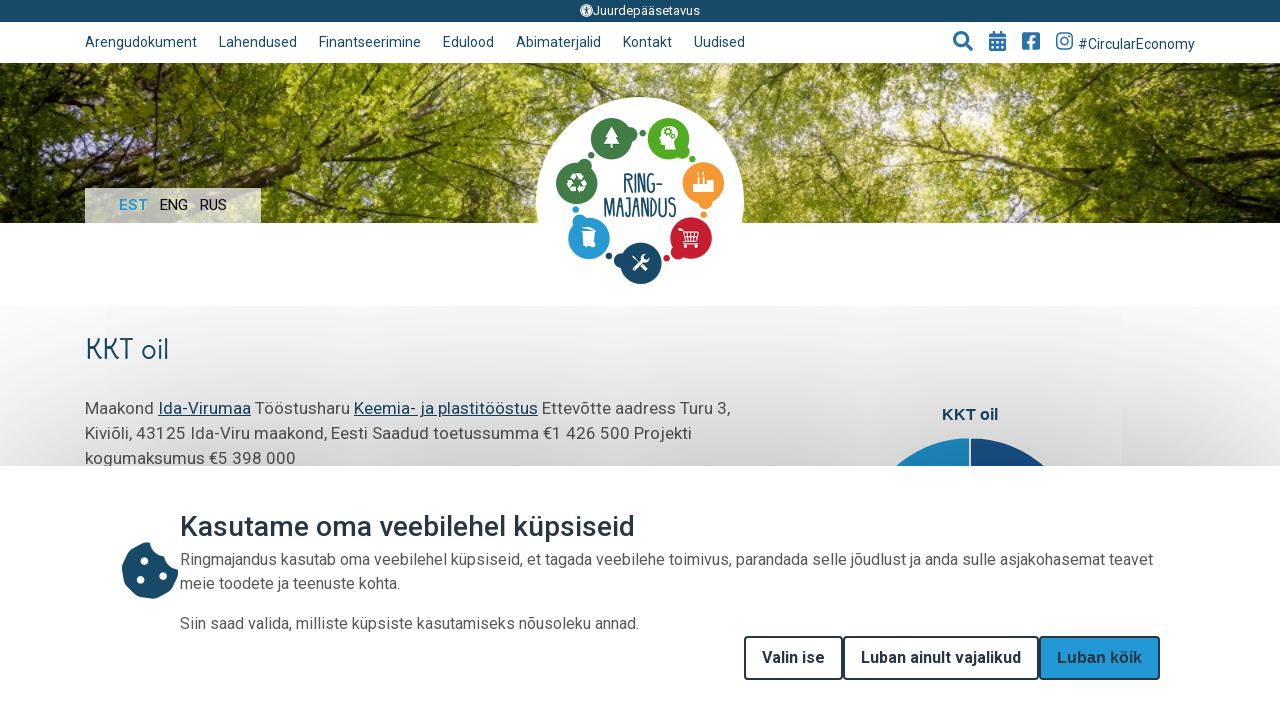

--- FILE ---
content_type: text/html; charset=UTF-8
request_url: https://ringmajandus.envir.ee/et/finantseerimine/kkt-oil
body_size: 42989
content:
<!DOCTYPE html>
<html lang="et" dir="ltr" prefix="content: http://purl.org/rss/1.0/modules/content/  dc: http://purl.org/dc/terms/  foaf: http://xmlns.com/foaf/0.1/  og: http://ogp.me/ns#  rdfs: http://www.w3.org/2000/01/rdf-schema#  schema: http://schema.org/  sioc: http://rdfs.org/sioc/ns#  sioct: http://rdfs.org/sioc/types#  skos: http://www.w3.org/2004/02/skos/core#  xsd: http://www.w3.org/2001/XMLSchema# ">
  <head>
    <meta charset="utf-8" />
<meta name="description" content="Projektiga taotletakse toetust investeeringute tegemiseks olemasolevate raskeõli puhastuse seadmete väljavahetamiseks uute vastu. Uus seade võimaldab puhastada raskeõli ressursi- ja keskkonnasäästlikumalt. Kavandatava seadme protsess on suletud, mis tähendab lõhnaheitmete puudumist ning heitmeid ei satu atmosfääri. Projekti eesmärk on tagada usaldusväärne CO2, PM-sum ning H2S sisalduse mõõtmine tahke soojuskandja (õlitootmise seade) suitsugaasis nii CO2 korrektse arvestuse ning jälgida piirkonna keskkonna ja elanike jaoks olulisi PM-sum ning H2S parameetreid." />
<link rel="canonical" href="https://ringmajandus.envir.ee/et/finantseerimine/kkt-oil" />
<link rel="image_src" href=", https://ringmajandus.envir.ee/themes/kemit/site_logos/ringmajandus-est.png" />
<meta property="og:site_name" content="Ringmajandus" />
<meta property="og:url" content="https://ringmajandus.envir.ee/et/finantseerimine/kkt-oil" />
<meta property="og:title" content="KKT oil" />
<meta property="og:description" content="Projektiga taotletakse toetust investeeringute tegemiseks olemasolevate raskeõli puhastuse seadmete väljavahetamiseks uute vastu. Uus seade võimaldab puhastada raskeõli ressursi- ja keskkonnasäästlikumalt. Kavandatava seadme protsess on suletud, mis tähendab lõhnaheitmete puudumist ning heitmeid ei satu atmosfääri. Projekti eesmärk on tagada usaldusväärne CO2, PM-sum ning H2S sisalduse mõõtmine tahke soojuskandja (õlitootmise seade) suitsugaasis nii CO2 korrektse arvestuse ning jälgida piirkonna keskkonna ja elanike jaoks olulisi PM-sum ning H2S parameetreid." />
<meta property="og:image" content="https://ringmajandus.envir.ee/themes/kemit/site_logos/ringmajandus-est.png" />
<meta name="Generator" content="Drupal 10 (https://www.drupal.org)" />
<meta name="MobileOptimized" content="width" />
<meta name="HandheldFriendly" content="true" />
<meta name="viewport" content="width=device-width, initial-scale=1, shrink-to-fit=no" />
<meta http-equiv="x-ua-compatible" content="ie=edge" />
<link rel="alternate" hreflang="et" href="https://ringmajandus.envir.ee/et/finantseerimine/kkt-oil" />

    <title>KKT oil | Ringmajandus</title>
       <link rel="stylesheet" href="https://cdnjs.cloudflare.com/ajax/libs/font-awesome/4.7.0/css/font-awesome.min.css">
     <meta name="web_author" content="Trinidad Wiseman OÜ, www.twn.ee, info@twn.ee" />
     <link rel="shortcut icon" href="/themes/kemit/static/assets/imgs/favicon.ico" type="image/x-icon"/>
  	<meta name="viewport" content="width=device-width, initial-scale=1.0">
  	<title>KEMIT-Ringmajandus</title>
    <link rel="stylesheet" media="all" href="/sites/default/files/css/css_WmzZGAGM2zV7V-pv4hg8hTTD2zEYFQbZUCWY3ctd6Cw.css?delta=0&amp;language=et&amp;theme=kemit&amp;include=[base64]" />
<link rel="stylesheet" media="all" href="https://cdnjs.cloudflare.com/ajax/libs/font-awesome/6.5.2/css/all.min.css" />
<link rel="stylesheet" media="all" href="/sites/default/files/css/css_8_gpNxpXoW3gIhXWoDyjaukSa-t4jpOW0Y1tlljr_eY.css?delta=2&amp;language=et&amp;theme=kemit&amp;include=[base64]" />
<link rel="stylesheet" media="all" href="/sites/default/files/css/css_q1nXWWQiDvnTIMgdMWjykL2MsEy9CdByD3xbtYrzmhY.css?delta=3&amp;language=et&amp;theme=kemit&amp;include=[base64]" />
<link rel="stylesheet" media="all" href="//stackpath.bootstrapcdn.com/bootstrap/4.1.1/css/bootstrap.min.css" />
<link rel="stylesheet" media="all" href="/sites/default/files/css/css_lg9iJ0uvgFRTeIN59uwCKYs6RGSoy0lsIOB7ZTpRrFs.css?delta=5&amp;language=et&amp;theme=kemit&amp;include=[base64]" />
<link rel="stylesheet" media="print" href="/sites/default/files/css/css_2ezEkXn9VbdyegWHPCeMiF77qlFm62kjIRCxsPV4Y9k.css?delta=6&amp;language=et&amp;theme=kemit&amp;include=[base64]" />

    
  </head>
  <body class="layout-one-sidebar layout-sidebar-first page-node-689 path-node node--type-ettevote">
    
      <div class="dialog-off-canvas-main-canvas" data-off-canvas-main-canvas>
    <header class="main-header">
          

<div class="accessibility text-center d-none d-lg-block">
  <a href="/et/juurdepaasetavus"><i class="fa fa-universal-access"></i>Juurdepääsetavus</a>
</div>

  
  
	<nav class="navbar navbar-light navbar-expand-lg" style="background-image: url(/themes/kemit/trees-green2.jpg)">

		<a href="/et" class="navbar-brand"><img src="/themes/kemit/site_logos/ringmajandus-est.png" alt="Avaleht"></a>

		<button data-toggle="collapse" data-target="#collapse-header" class="navbar-toggler" aria-label="Show menu"><span class="sr-only">Toggle navigation</span><span class="navbar-toggler-icon"></span></button>

		<div class="collapse navbar-collapse flex-column" id="collapse-header">

			<button data-toggle="collapse" data-target="#collapse-header" class="navbar-closer d-lg-none" aria-label="Close menu"><span aria-hidden="true">&times;</span></button>

			<div class="top-menu">
				<div class="container d-lg-flex">
					
      
<ul class="nav navbar-nav main-menu align-items-lg-center" aria-label="Navigation menu">
                    <li role="presentation" class="nav-item"><a href="/et/ringmajanduse-visioon"  class="nav-link">Arengudokument</a></li>
                        <li role="presentation" class="nav-item"><a href="/et/lahendused"  class="nav-link">Lahendused</a></li>
                        <li role="presentation" class="nav-item"><a href="/et/finantseerimine"  class="nav-link">Finantseerimine</a></li>
                        <li role="presentation" class="nav-item"><a href="/et/edulood"  class="nav-link">Edulood</a></li>
                        <li role="presentation" class="nav-item"><a href="/et/abimaterjalid"  class="nav-link">Abimaterjalid</a></li>
                        <li role="presentation" class="nav-item"><a href="/et/kontakt"  class="nav-link">Kontakt</a></li>
                        <li role="presentation" class="nav-item"><a href="/et/uudised"  class="nav-link">Uudised</a></li>
      </ul>


  


					<ul class="nav navbar-nav ml-auto secondary-menu align-items-lg-center">
						<li role="presentation" class="nav-item">
							<a class="nav-link" data-toggle="collapse" aria-expanded="false" aria-controls="header-search" role="button" href="#header-search" aria-label="Open searching form">
								<i class="fa fa-search" aria-hidden="true" title="Otsing"></i>
							</a>
							<div class="collapse" id="header-search">
								<div class="container">

									<h3 class="text-left">Sisesta otsingusõna</h3>

									<div class="search-block-form block block-search block-search-form-block" data-drupal-selector="search-block-form" id="block-otsinguvorm" role="search">
  
    
    
        <div class="content">
      <form action="/et/search/node" method="get" id="search-block-form" accept-charset="UTF-8" class="search-form search-block-form form-row form-inline">
  

<div class="form-group flex-grow-1">
              <label for="edit-keys" class="sr-only">Otsing</label>
                <input title="Sisesta märksõnad, mida soovid otsida." data-drupal-selector="edit-keys" type="search" id="edit-keys" name="keys" value="" size="15" maxlength="128" class="form-search form-control Lala" placeholder="Otsi meie veebist..." />

                  </div>
  <button data-drupal-selector="edit-submit" type="submit" id="edit-submit" value="Otsing" class="button js-form-submit form-submit btn btn-">Otsing</button>


</form>

    </div>
  
  
</div>


									<a class="close" data-toggle="collapse" aria-expanded="true" aria-controls="header-search" role="button" href="#header-search" aria-label="Close searching form"><span aria-hidden="true">&times;</span></a>
								</div>
							</div><!--header-search-->
						</li>
						<li role="presentation" class="nav-item"><a href="/et/kalender" class="nav-link" aria-label="Go to events page"><i class="fa fa-calendar-alt" aria-hidden="true" title="Events"></i></a></li>
						<li role="presentation" class="nav-item"><a href="https://www.facebook.com/keskkonnaministeerium" class="nav-link" aria-label="Go to Facebook page" target="_blank"><i class="fab fa-facebook-square" aria-hidden="true" title="Facebook"></i></a></li>
						<li role="presentation" class="nav-item"><a href="https://www.instagram.com/explore/tags/circulareconomy/" class="nav-link" aria-label="Go to Instagram page" target="_blank"><i class="fab fa-instagram" aria-hidden="true" title="Instagram"></i> #CircularEconomy</a></li>
					</ul>
				</div><!--container-->
			</div><!--top-menu-->

              


<div class="bottom-menu mt-auto">
	<div class="container">
		<div class="lang-nav">
  <ul class="nav navbar-nav" aria-label="Languages menu"><li role="presentation" class="nav-item"><a href="/et/finantseerimine/kkt-oil" class="language-link is-active" hreflang="et" data-drupal-link-system-path="node/689">Est</a></li><li role="presentation" class="nav-item"><a href="/en/node/689" class="language-link" hreflang="en" data-drupal-link-system-path="node/689">Eng</a></li><li role="presentation" class="nav-item"><a href="/ru/node/689" class="language-link" hreflang="ru" data-drupal-link-system-path="node/689">Rus</a></li></ul>
  		</div><!--lang-nav-->
	</div>
</div><!--bottom-menu-->

  

		</div><!--collapse-->

	</nav>
  

    </header>
        
      <main class="main-content">
	<section class="content-section">
		<div class="container">
         <div data-drupal-messages-fallback class="hidden"></div>


                               
  

      

                       

<article data-history-node-id="689" about="/et/finantseerimine/kkt-oil" class="node node--type-ettevote node--view-mode-full clearfix article">
  <h1 class="field field--name-title field--type-string field--label-hidden">KKT oil</h1>

  
          <div class="chart-container chart-float">
            <canvas id="maakond-chart" class="chart" data-value="5398000,1426500" data-chart-title="KKT oil" data-labels="Projektide summa,Toetuste summa" data-plugin-render="value"></canvas>
          </div>
          
  


      Maakond
            <a href="/et/ida-virumaa" hreflang="et">Ida-Virumaa</a>
      
      Tööstusharu
            <a href="/et/taxonomy/term/33" hreflang="et">Keemia- ja plastitööstus</a>
      
      Ettevõtte aadress
            Turu 3, Kiviõli, 43125 Ida-Viru maakond, Eesti
      
      Saadud toetussumma
            €1	426	500
      
      Projekti kogumaksumus
            €5	398	000
      
                  <p>Projektiga taotletakse toetust investeeringute tegemiseks olemasolevate raskeõli puhastuse seadmete väljavahetamiseks uute vastu. Uus seade võimaldab puhastada raskeõli ressursi- ja keskkonnasäästlikumalt. Kavandatava seadme protsess on suletud, mis tähendab lõhnaheitmete puudumist ning heitmeid ei satu atmosfääri.</p>

<p>Projekti eesmärk on tagada usaldusväärne CO2, PM-sum ning H2S sisalduse mõõtmine tahke soojuskandja (õlitootmise seade) suitsugaasis nii CO2 korrektse arvestuse ning jälgida piirkonna keskkonna ja elanike jaoks olulisi PM-sum ning H2S parameetreid.</p>

      
</article>


  

                    		</div>
	</section>
</main>
      
    <footer class="page-footer">
            <section class="footer-section blue-section text-center newsletter-wrapper">
        <div class="container">
                      
                  <p><a class="btn btn-info" href="http://eepurl.com/dqzinT" target="_blank">LIITUN UUDISKIRJAGA</a></p>

      
  

        </div>
      </section>
      <section class="footer-section partner-section ">
        <div class="container">
          <div class="d-flex align-items-center justify-content-center flex-wrap">
                        
            <p><a href="https://www.kik.ee" id="" rel="" target="" title="Keskkonnainvesteerinugute Keskus"><img src="/sites/default/files/inline-images/partner-3_0.png" data-entity-uuid="" data-entity-type="" alt="kik" /></a></p><p> </p><p><a id="" rel="" target="" title="Keskkonnaministeerium" href="https://kliimaministeerium.ee/"><img src="/sites/default/files/kliimaministeerium_3lovi_sinine%20(1).png" alt="Kliimaministeerium" /></a></p><p><img src="/sites/default/files/inline-images/partner-2_0.png" data-entity-uuid="" data-entity-type="" alt="Euroopa Regionaalarengu fond" /></p>
      
  

          </div>
        </div>
      </section>
          <div id="block-lehtefinantseerib" class="block block-block-content block-block-content3a043b12-cc44-4bdc-a26f-63b654927163">
      <div class="content">
      <section class="footer-section blue-section text-center">
        <div class="container">
          
                  <p>Lehte finantseerib Keskkonnainvesteeringute Keskus</p>

      
        </div>
      </section>
    </div>
  </div>


      
      </footer>

  </div>

    
    <script src="https://cdnjs.cloudflare.com/ajax/libs/Chart.js/2.7.2/Chart.min.js"></script>
    <script type="application/json" data-drupal-selector="drupal-settings-json">{"path":{"baseUrl":"\/","scriptPath":null,"pathPrefix":"et\/","currentPath":"node\/689","currentPathIsAdmin":false,"isFront":false,"currentLanguage":"et"},"pluralDelimiter":"\u0003","suppressDeprecationErrors":true,"eu_cookie_compliance":{"cookie_policy_version":"1.0.0","popup_enabled":true,"popup_agreed_enabled":false,"popup_hide_agreed":false,"popup_clicking_confirmation":false,"popup_scrolling_confirmation":false,"popup_html_info":"\u003Cdiv role=\u0022alertdialog\u0022 aria-labelledby=\u0022popup-text\u0022  class=\u0022eu-cookie-compliance-banner eu-cookie-compliance-banner-info eu-cookie-compliance-banner--categories\u0022\u003E\n\t\u003Cdiv class=\u0022popup-content info\u0022\u003E\n\n\t\t\u003Cdiv class=\u0022eupopup-container eupopup-container-bottom eupopup-color-default\u0022 style=\u0022display: block;\u0022\u003E\n\t\t\t\u003Cdiv class=\u0022eupopup-body-wrap\u0022\u003E\n\n\t\t\t\t\u003Cdiv id=\u0022popup-text\u0022 class=\u0022eupopup-body-item cookie-text\u0022\u003E\n\t\t\t\t\t\u003Cdiv class=\u0022cookie-text-icon\u0022\u003E\u003C\/div\u003E\n\t\t\t\t\t\u003Cdiv class=\u0022cookie-text-inner\u0022\u003E\n\t\t\t\t\t\t\u003Ch2\u003EKasutame oma veebilehel k\u00fcpsiseid\u003C\/h2\u003E\n\t\t\t\t\t\t\u003Cp\u003ERingmajandus kasutab oma veebilehel k\u00fcpsiseid, et tagada veebilehe toimivus, parandada selle j\u00f5udlust ja anda sulle asjakohasemat teavet meie toodete ja teenuste kohta.\u003C\/p\u003E\u003Cp\u003ESiin saad valida, milliste k\u00fcpsiste kasutamiseks n\u00f5usoleku annad.\u003C\/p\u003E\n   \t\t\t\t\t\u003C\/div\u003E\n\t\t\t\t\u003C\/div\u003E\n        \u003Cdiv class=\u0022eu-cookie-compliance-detailed-info custom-hidden\u0022\u003E\n          \u003Ca class = \u0022eu-cookie-compliance-detailed-info-close\u0022 href = \u0027#\u0027\u003EBack\u003C\/a\u003E\n          \u003Cdiv class=\u0022eu-cookie-compliance-detailed-info-text\u0022\u003E\n            \u003Cp\u003E\u003Cstrong\u003EMis on k\u00fcpsised?\u003C\/strong\u003E\u003Cbr\u003E\u003Cbr\u003EVeebik\u00fcpsised (inglise keeles \u0022\u003Cem\u003Ecookies\u003C\/em\u003E\u0022) on v\u00e4ikesed tekstifailid, mis laetakse alla ja salvestatakse veebilehe k\u00fclastamisel sinu seadmesse. Veebik\u00fcpsised on oluline osa meie veebilehe toimimisest, kuna need v\u00f5imaldavad veebilehel meeles pidada kasutaja eelistusi (n\u00e4iteks keeles\u00e4tteid ja k\u00fcpsiste valikut) ja varasemaid tegevusi (n\u00e4iteks iseteenindusse sisselogimine).\u003Cbr\u003E\u003Cbr\u003E\u003Cstrong\u003EMilliseid k\u00fcpsiste t\u00fc\u00fcpe ja kategooriaid me kasutame?\u003C\/strong\u003E\u003C\/p\u003E\u003Cp\u003EVeebilehel kasutame sessiooni- ja p\u00fcsivaid k\u00fcpsiseid. Need on k\u00fcpsised, mida kasutame meie ja\/v\u00f5i mida kasutavad kolmandad pooled.\u003C\/p\u003E\u003Cp\u003E\u003Cstrong\u003ESessioonik\u00fcpsised\u003C\/strong\u003E\u003C\/p\u003E\u003Cp\u003ESessioonik\u00fcpsiseid kasutame igal k\u00fclastusel. Sessioonik\u00fcpsised seostavad sinu tegevusi meie veebilehel ja kehtivad ainult veebilehitseja sessiooni ajal.\u0026nbsp;\u003C\/p\u003E\u003Cp\u003E\u0026nbsp;\u003C\/p\u003E\u003Ctable\u003E\u003Cthead\u003E\u003Ctr\u003E\u003Cth scope=\u0022col\u0022\u003EKategooria\u003C\/th\u003E\u003Cth scope=\u0022col\u0022\u003EKirjeldus\u003C\/th\u003E\u003C\/tr\u003E\u003C\/thead\u003E\u003Ctbody\u003E\u003Ctr\u003E\u003Ctd\u003EVajalikud k\u00fcpsised\u003C\/td\u003E\u003Ctd\u003EVajalikud k\u00fcpsised on olulised veebilehe p\u00f5hifunktsionaalsuse tagamiseks, n\u00e4iteks kasutaja autentimine, turvaline sessioonide haldamine ja veebilehel navigeerimine. Veebileht ei saa ilma nende k\u00fcpsisteta \u00f5igesti toimida. Vajalike k\u00fcpsiste hulka kuuluvad n\u00e4iteks sisselogimisk\u00fcpsised ja turvalisusega seotud k\u00fcpsised.\u003C\/td\u003E\u003C\/tr\u003E\u003Ctr\u003E\u003Ctd\u003EStatistika k\u00fcpsised\u003C\/td\u003E\u003Ctd\u003EStatistika k\u00fcpsised on vajalikud selleks, et koguda teavet selle kohta, kuidas k\u00fclastajad meie veebilehte kasutavad, et saadud andmete p\u00f5hjal parandada veebilehe toimivust. Nende k\u00fcpsiste peamised eesm\u00e4rgid on:\u003Cbr\u003E\u003Cstrong\u003EK\u00fclastajate loendamine\u003C\/strong\u003E: Statistikak\u00fcpsised v\u00f5imaldavad meil j\u00e4lgida, mitu inimest meie veebilehte k\u00fclastab, ja saada \u00fclevaate sellest, millal k\u00fclastused toimuvad.\u003Cbr\u003E\u003Cstrong\u003ELehek\u00fclgede kasutamise j\u00e4lgimine\u003C\/strong\u003E: Need k\u00fcpsised aitavad j\u00e4lgida, millised lehek\u00fcljed on k\u00f5ige populaarsemad ja kuidas k\u00fclastajad meie veebilehel navigeerivad.\u003Cbr\u003E\u003Cstrong\u003EKasutaja k\u00e4itumise anal\u00fc\u00fcs\u003C\/strong\u003E: Statistikak\u00fcpsised v\u00f5imaldavad meil m\u00f5ista, kuidas k\u00fclastajad meie veebilehel k\u00e4ituvad, n\u00e4iteks milliseid linke nad kl\u00f5psavad ja kui kaua nad \u00fchel lehek\u00fcljel viibivad. Kui keeldute nendest k\u00fcpsistest, ei kaasata teie veebilehe k\u00fclastust meie statistikasse. Statistilised k\u00fcpsised annavad meile teavet, mis aitab meil kliendikogemust parandada.\u003C\/td\u003E\u003C\/tr\u003E\u003Ctr\u003E\u003Ctd\u003ETurunduslikud k\u00fcpsised\u003C\/td\u003E\u003Ctd\u003ETurunduslikud k\u00fcpsised on loodud selleks, et koguda teavet kasutajate k\u00e4itumise kohta meie veebilehel ja mujal internetis. Nende k\u00fcpsiste peamised eesm\u00e4rgid on:\u003Cbr\u003E\u003Cstrong\u003EIsikup\u00e4rastatud reklaamid\u003C\/strong\u003E: Turunduslikud k\u00fcpsised v\u00f5imaldavad meil kohandada reklaame vastavalt kasutaja huvidele ja eelistustele, pakkudes seel\u00e4bi sisu, mis on kasutajate jaoks asjakohane.\u003Cbr\u003E\u003Cstrong\u003ET\u00f5hususe j\u00e4lgimine\u003C\/strong\u003E: Turunduslikud k\u00fcpsised aitavad meil j\u00e4lgida, kui edukad on meie reklaamikampaaniad, n\u00e4idates, kui paljud kasutajad tegelikult teevad soovitud toiminguid, nagu ostude sooritamine v\u00f5i vormide t\u00e4itmine.\u003Cbr\u003E\u003Cstrong\u003EKasutaja k\u00e4itumise anal\u00fc\u00fcs\u003C\/strong\u003E: Turunduslikud k\u00fcpsised v\u00f5imaldavad meil m\u00f5ista, kuidas kasutajad veebilehte kasutavad, millised lehed neid k\u00f5ige rohkem huvitavad ja kui kaua nad veebis viibivad. See aitab paremini kohandada veebilehte ja pakkuda sisu, mis vastab kasutajate ootustele.\u003Cbr\u003E\u003Cstrong\u003ETaasturundus\u003C\/strong\u003E: Turunduslikud k\u00fcpsised v\u00f5imaldavad meil kuvada k\u00fclastajatele asjakohaseid reklaame kui nad sirvivad teisi veebilehti v\u00f5i sotsiaalmeediaplatvorme. Need k\u00fcpsised aitavad k\u00fclastajatele meelde tuletada tooteid v\u00f5i teenuseid, mille vastu nad on huvi tundnud.\u003C\/td\u003E\u003C\/tr\u003E\u003C\/tbody\u003E\u003C\/table\u003E\u003Cp\u003E\u0026nbsp;\u003C\/p\u003E\u003Cp\u003E\u0026nbsp;\u003C\/p\u003E\n          \u003C\/div\u003E\n        \u003C\/div\u003E\n\t\t\t\t\t\t\t\t\t\u003Cdiv id=\u0022eu-cookie-compliance-categories\u0022 class=\u0022eu-cookie-compliance-categories js-cookie-self-selection\u0022\u003E\n\t\t\t\t\t\t\u003Ch2\u003EVali, milliste k\u00fcpsiste kasutamiseks n\u00f5usoleku annad\u003C\/h2\u003E\n\t\t\t\t\t\t\t\t\t\t\t\t\t\u003Cbutton type=\u0022button\u0022 class=\u0022detail-info-btn eu-cookie-compliance-more-button\u0022\u003EK\u00fcpsiste detailsem info\u003C\/button\u003E\n\t\t\t\t\t\t\t\t\t\t\t\t\t\t\t\t\t\t\t\u003Cdiv class=\u0022eu-cookie-compliance-category\u0022\u003E\n\t\t\t\t\t\t\t\t\u003Cdiv\u003E\n\t\t\t\t\t\t\t\t\t\u003Cinput type=\u0022checkbox\u0022 name=\u0022cookie-categories\u0022 id=\u0022cookie-category-necessary_cookies\u0022 value=\u0022necessary_cookies\u0022  checked   disabled \u003E\n\t\t\t\t\t\t\t\t\t\u003Clabel for=\u0022cookie-category-necessary_cookies\u0022\u003EVajalikud k\u00fcpsised\u003C\/label\u003E\n\t\t\t\t\t\t\t\t\u003C\/div\u003E\n\t\t\t\t\t\t\t\t\t\t\t\t\t\t\t\t\t\u003Cdiv class=\u0022eu-cookie-compliance-category-description\u0022\u003ENeed k\u00fcpsised on olulised veebilehe p\u00f5hifunktsionaalsuse tagamiseks, n\u00e4iteks kasutaja autentimine, turvaline sessioonide haldamine ja veebilehel navigeerimine. Veebileht ei saa ilma nende k\u00fcpsisteta \u00f5igesti toimida ja neid k\u00fcpsiseid ei saa keelata.\u003C\/div\u003E\n\t\t\t\t\t\t\t\t\t\t\t\t\t\t\t\u003C\/div\u003E\n\t\t\t\t\t\t\t\t\t\t\t\t\t\u003Cdiv class=\u0022eu-cookie-compliance-category\u0022\u003E\n\t\t\t\t\t\t\t\t\u003Cdiv\u003E\n\t\t\t\t\t\t\t\t\t\u003Cinput type=\u0022checkbox\u0022 name=\u0022cookie-categories\u0022 id=\u0022cookie-category-statistics_cookies\u0022 value=\u0022statistics_cookies\u0022  \u003E\n\t\t\t\t\t\t\t\t\t\u003Clabel for=\u0022cookie-category-statistics_cookies\u0022\u003EStatistika k\u00fcpsised\u003C\/label\u003E\n\t\t\t\t\t\t\t\t\u003C\/div\u003E\n\t\t\t\t\t\t\t\t\t\t\t\t\t\t\t\t\t\u003Cdiv class=\u0022eu-cookie-compliance-category-description\u0022\u003EStatistika k\u00fcpsised on vajalikud selleks, et koguda teavet selle kohta, kuidas k\u00fclastajad meie veebilehte kasutavad, et saadud andmete p\u00f5hjal parandada veebilehe toimivust. Statistilised k\u00fcpsised annavad meile teavet, mis aitab meil kliendikogemust parandada.\u003C\/div\u003E\n\t\t\t\t\t\t\t\t\t\t\t\t\t\t\t\u003C\/div\u003E\n\t\t\t\t\t\t\t\t\t\t\t\t\t\u003Cdiv class=\u0022eu-cookie-compliance-category\u0022\u003E\n\t\t\t\t\t\t\t\t\u003Cdiv\u003E\n\t\t\t\t\t\t\t\t\t\u003Cinput type=\u0022checkbox\u0022 name=\u0022cookie-categories\u0022 id=\u0022cookie-category-marketing_cookies\u0022 value=\u0022marketing_cookies\u0022  \u003E\n\t\t\t\t\t\t\t\t\t\u003Clabel for=\u0022cookie-category-marketing_cookies\u0022\u003ETurunduslikud k\u00fcpsised\u003C\/label\u003E\n\t\t\t\t\t\t\t\t\u003C\/div\u003E\n\t\t\t\t\t\t\t\t\t\t\t\t\t\t\t\t\t\u003Cdiv class=\u0022eu-cookie-compliance-category-description\u0022\u003ETurundusk\u00fcpsised kasutatakse selleks, et edastada sinu huvidega sobivaid reklaame, muuhulgas teistel veebilehtedel ja sotsiaalmeedia platvormidel. Sedalaadi k\u00fcpsiseid kasutatakse, et m\u00f5\u00f5ta reklaamikampaania t\u00f5husust ja j\u00e4tta meelde, mida oled veebilehtedel vaadanud.\u003C\/div\u003E\n\t\t\t\t\t\t\t\t\t\t\t\t\t\t\t\u003C\/div\u003E\n\t\t\t\t\t\t\n\t\t\t\t\t\u003C\/div\u003E\n\t\t\t\t\n\t\t\t\t\u003Cdiv id=\u0022popup-buttons\u0022 class=\u0022cookie-buttons eupopup-body-item cookie-apply-btn\n         eu-cookie-compliance-has-categories\u0022\u003E\n\t\t\t\t\t\t\t\t\t\t\t\u003Cbutton type=\u0022button\u0022 class=\u0022eu-cookie-withdraw-button visually-hidden cookie-btn\u0022\u003EWithdraw consent\u003C\/button\u003E\n\t\t\t\t\t\t\t\t\t\t\u003Cbutton class=\u0022cookie-btn js-cookie-self-btn\u0022\u003EValin ise\u003C\/button\u003E\n          \u003Cbutton class=\u0022cookie-btn js-cookie-ness-btn\u0022\u003ELuban ainult vajalikud\u003C\/button\u003E\n\t\t\t\t\t\t\t\t\t\t\t\u003Cbutton type=\u0022button\u0022 class=\u0022eu-cookie-compliance-save-preferences-button cookie-btn custom-hidden\u0022\u003ELuban valitud\u003C\/button\u003E\n\t\t\t\t\t\t\t\t\t\t\u003Cbutton type=\u0022button\u0022 class=\u0022agree-button eu-cookie-compliance-default-button cookie-btn cookie-btn__apply\u0022\u003ELuban k\u00f5ik\u003C\/button\u003E\n\t\t\t\t\u003C\/div\u003E\n\n\t\t\t\u003C\/div\u003E\n\t\t\u003C\/div\u003E\n\n\t\u003C\/div\u003E\n\u003C\/div\u003E","use_mobile_message":false,"mobile_popup_html_info":"\u003Cdiv role=\u0022alertdialog\u0022 aria-labelledby=\u0022popup-text\u0022  class=\u0022eu-cookie-compliance-banner eu-cookie-compliance-banner-info eu-cookie-compliance-banner--categories\u0022\u003E\n\t\u003Cdiv class=\u0022popup-content info\u0022\u003E\n\n\t\t\u003Cdiv class=\u0022eupopup-container eupopup-container-bottom eupopup-color-default\u0022 style=\u0022display: block;\u0022\u003E\n\t\t\t\u003Cdiv class=\u0022eupopup-body-wrap\u0022\u003E\n\n\t\t\t\t\u003Cdiv id=\u0022popup-text\u0022 class=\u0022eupopup-body-item cookie-text\u0022\u003E\n\t\t\t\t\t\u003Cdiv class=\u0022cookie-text-icon\u0022\u003E\u003C\/div\u003E\n\t\t\t\t\t\u003Cdiv class=\u0022cookie-text-inner\u0022\u003E\n\t\t\t\t\t\t\u003Ch2\u003EKasutame oma veebilehel k\u00fcpsiseid\u003C\/h2\u003E\n\t\t\t\t\t\t\n   \t\t\t\t\t\u003C\/div\u003E\n\t\t\t\t\u003C\/div\u003E\n        \u003Cdiv class=\u0022eu-cookie-compliance-detailed-info custom-hidden\u0022\u003E\n          \u003Ca class = \u0022eu-cookie-compliance-detailed-info-close\u0022 href = \u0027#\u0027\u003EBack\u003C\/a\u003E\n          \u003Cdiv class=\u0022eu-cookie-compliance-detailed-info-text\u0022\u003E\n            \u003Cp\u003E\u003Cstrong\u003EMis on k\u00fcpsised?\u003C\/strong\u003E\u003Cbr\u003E\u003Cbr\u003EVeebik\u00fcpsised (inglise keeles \u0022\u003Cem\u003Ecookies\u003C\/em\u003E\u0022) on v\u00e4ikesed tekstifailid, mis laetakse alla ja salvestatakse veebilehe k\u00fclastamisel sinu seadmesse. Veebik\u00fcpsised on oluline osa meie veebilehe toimimisest, kuna need v\u00f5imaldavad veebilehel meeles pidada kasutaja eelistusi (n\u00e4iteks keeles\u00e4tteid ja k\u00fcpsiste valikut) ja varasemaid tegevusi (n\u00e4iteks iseteenindusse sisselogimine).\u003Cbr\u003E\u003Cbr\u003E\u003Cstrong\u003EMilliseid k\u00fcpsiste t\u00fc\u00fcpe ja kategooriaid me kasutame?\u003C\/strong\u003E\u003C\/p\u003E\u003Cp\u003EVeebilehel kasutame sessiooni- ja p\u00fcsivaid k\u00fcpsiseid. Need on k\u00fcpsised, mida kasutame meie ja\/v\u00f5i mida kasutavad kolmandad pooled.\u003C\/p\u003E\u003Cp\u003E\u003Cstrong\u003ESessioonik\u00fcpsised\u003C\/strong\u003E\u003C\/p\u003E\u003Cp\u003ESessioonik\u00fcpsiseid kasutame igal k\u00fclastusel. Sessioonik\u00fcpsised seostavad sinu tegevusi meie veebilehel ja kehtivad ainult veebilehitseja sessiooni ajal.\u0026nbsp;\u003C\/p\u003E\u003Cp\u003E\u0026nbsp;\u003C\/p\u003E\u003Ctable\u003E\u003Cthead\u003E\u003Ctr\u003E\u003Cth scope=\u0022col\u0022\u003EKategooria\u003C\/th\u003E\u003Cth scope=\u0022col\u0022\u003EKirjeldus\u003C\/th\u003E\u003C\/tr\u003E\u003C\/thead\u003E\u003Ctbody\u003E\u003Ctr\u003E\u003Ctd\u003EVajalikud k\u00fcpsised\u003C\/td\u003E\u003Ctd\u003EVajalikud k\u00fcpsised on olulised veebilehe p\u00f5hifunktsionaalsuse tagamiseks, n\u00e4iteks kasutaja autentimine, turvaline sessioonide haldamine ja veebilehel navigeerimine. Veebileht ei saa ilma nende k\u00fcpsisteta \u00f5igesti toimida. Vajalike k\u00fcpsiste hulka kuuluvad n\u00e4iteks sisselogimisk\u00fcpsised ja turvalisusega seotud k\u00fcpsised.\u003C\/td\u003E\u003C\/tr\u003E\u003Ctr\u003E\u003Ctd\u003EStatistika k\u00fcpsised\u003C\/td\u003E\u003Ctd\u003EStatistika k\u00fcpsised on vajalikud selleks, et koguda teavet selle kohta, kuidas k\u00fclastajad meie veebilehte kasutavad, et saadud andmete p\u00f5hjal parandada veebilehe toimivust. Nende k\u00fcpsiste peamised eesm\u00e4rgid on:\u003Cbr\u003E\u003Cstrong\u003EK\u00fclastajate loendamine\u003C\/strong\u003E: Statistikak\u00fcpsised v\u00f5imaldavad meil j\u00e4lgida, mitu inimest meie veebilehte k\u00fclastab, ja saada \u00fclevaate sellest, millal k\u00fclastused toimuvad.\u003Cbr\u003E\u003Cstrong\u003ELehek\u00fclgede kasutamise j\u00e4lgimine\u003C\/strong\u003E: Need k\u00fcpsised aitavad j\u00e4lgida, millised lehek\u00fcljed on k\u00f5ige populaarsemad ja kuidas k\u00fclastajad meie veebilehel navigeerivad.\u003Cbr\u003E\u003Cstrong\u003EKasutaja k\u00e4itumise anal\u00fc\u00fcs\u003C\/strong\u003E: Statistikak\u00fcpsised v\u00f5imaldavad meil m\u00f5ista, kuidas k\u00fclastajad meie veebilehel k\u00e4ituvad, n\u00e4iteks milliseid linke nad kl\u00f5psavad ja kui kaua nad \u00fchel lehek\u00fcljel viibivad. Kui keeldute nendest k\u00fcpsistest, ei kaasata teie veebilehe k\u00fclastust meie statistikasse. Statistilised k\u00fcpsised annavad meile teavet, mis aitab meil kliendikogemust parandada.\u003C\/td\u003E\u003C\/tr\u003E\u003Ctr\u003E\u003Ctd\u003ETurunduslikud k\u00fcpsised\u003C\/td\u003E\u003Ctd\u003ETurunduslikud k\u00fcpsised on loodud selleks, et koguda teavet kasutajate k\u00e4itumise kohta meie veebilehel ja mujal internetis. Nende k\u00fcpsiste peamised eesm\u00e4rgid on:\u003Cbr\u003E\u003Cstrong\u003EIsikup\u00e4rastatud reklaamid\u003C\/strong\u003E: Turunduslikud k\u00fcpsised v\u00f5imaldavad meil kohandada reklaame vastavalt kasutaja huvidele ja eelistustele, pakkudes seel\u00e4bi sisu, mis on kasutajate jaoks asjakohane.\u003Cbr\u003E\u003Cstrong\u003ET\u00f5hususe j\u00e4lgimine\u003C\/strong\u003E: Turunduslikud k\u00fcpsised aitavad meil j\u00e4lgida, kui edukad on meie reklaamikampaaniad, n\u00e4idates, kui paljud kasutajad tegelikult teevad soovitud toiminguid, nagu ostude sooritamine v\u00f5i vormide t\u00e4itmine.\u003Cbr\u003E\u003Cstrong\u003EKasutaja k\u00e4itumise anal\u00fc\u00fcs\u003C\/strong\u003E: Turunduslikud k\u00fcpsised v\u00f5imaldavad meil m\u00f5ista, kuidas kasutajad veebilehte kasutavad, millised lehed neid k\u00f5ige rohkem huvitavad ja kui kaua nad veebis viibivad. See aitab paremini kohandada veebilehte ja pakkuda sisu, mis vastab kasutajate ootustele.\u003Cbr\u003E\u003Cstrong\u003ETaasturundus\u003C\/strong\u003E: Turunduslikud k\u00fcpsised v\u00f5imaldavad meil kuvada k\u00fclastajatele asjakohaseid reklaame kui nad sirvivad teisi veebilehti v\u00f5i sotsiaalmeediaplatvorme. Need k\u00fcpsised aitavad k\u00fclastajatele meelde tuletada tooteid v\u00f5i teenuseid, mille vastu nad on huvi tundnud.\u003C\/td\u003E\u003C\/tr\u003E\u003C\/tbody\u003E\u003C\/table\u003E\u003Cp\u003E\u0026nbsp;\u003C\/p\u003E\u003Cp\u003E\u0026nbsp;\u003C\/p\u003E\n          \u003C\/div\u003E\n        \u003C\/div\u003E\n\t\t\t\t\t\t\t\t\t\u003Cdiv id=\u0022eu-cookie-compliance-categories\u0022 class=\u0022eu-cookie-compliance-categories js-cookie-self-selection\u0022\u003E\n\t\t\t\t\t\t\u003Ch2\u003EVali, milliste k\u00fcpsiste kasutamiseks n\u00f5usoleku annad\u003C\/h2\u003E\n\t\t\t\t\t\t\t\t\t\t\t\t\t\u003Cbutton type=\u0022button\u0022 class=\u0022detail-info-btn eu-cookie-compliance-more-button\u0022\u003EK\u00fcpsiste detailsem info\u003C\/button\u003E\n\t\t\t\t\t\t\t\t\t\t\t\t\t\t\t\t\t\t\t\u003Cdiv class=\u0022eu-cookie-compliance-category\u0022\u003E\n\t\t\t\t\t\t\t\t\u003Cdiv\u003E\n\t\t\t\t\t\t\t\t\t\u003Cinput type=\u0022checkbox\u0022 name=\u0022cookie-categories\u0022 id=\u0022cookie-category-necessary_cookies\u0022 value=\u0022necessary_cookies\u0022  checked   disabled \u003E\n\t\t\t\t\t\t\t\t\t\u003Clabel for=\u0022cookie-category-necessary_cookies\u0022\u003EVajalikud k\u00fcpsised\u003C\/label\u003E\n\t\t\t\t\t\t\t\t\u003C\/div\u003E\n\t\t\t\t\t\t\t\t\t\t\t\t\t\t\t\t\t\u003Cdiv class=\u0022eu-cookie-compliance-category-description\u0022\u003ENeed k\u00fcpsised on olulised veebilehe p\u00f5hifunktsionaalsuse tagamiseks, n\u00e4iteks kasutaja autentimine, turvaline sessioonide haldamine ja veebilehel navigeerimine. Veebileht ei saa ilma nende k\u00fcpsisteta \u00f5igesti toimida ja neid k\u00fcpsiseid ei saa keelata.\u003C\/div\u003E\n\t\t\t\t\t\t\t\t\t\t\t\t\t\t\t\u003C\/div\u003E\n\t\t\t\t\t\t\t\t\t\t\t\t\t\u003Cdiv class=\u0022eu-cookie-compliance-category\u0022\u003E\n\t\t\t\t\t\t\t\t\u003Cdiv\u003E\n\t\t\t\t\t\t\t\t\t\u003Cinput type=\u0022checkbox\u0022 name=\u0022cookie-categories\u0022 id=\u0022cookie-category-statistics_cookies\u0022 value=\u0022statistics_cookies\u0022  \u003E\n\t\t\t\t\t\t\t\t\t\u003Clabel for=\u0022cookie-category-statistics_cookies\u0022\u003EStatistika k\u00fcpsised\u003C\/label\u003E\n\t\t\t\t\t\t\t\t\u003C\/div\u003E\n\t\t\t\t\t\t\t\t\t\t\t\t\t\t\t\t\t\u003Cdiv class=\u0022eu-cookie-compliance-category-description\u0022\u003EStatistika k\u00fcpsised on vajalikud selleks, et koguda teavet selle kohta, kuidas k\u00fclastajad meie veebilehte kasutavad, et saadud andmete p\u00f5hjal parandada veebilehe toimivust. Statistilised k\u00fcpsised annavad meile teavet, mis aitab meil kliendikogemust parandada.\u003C\/div\u003E\n\t\t\t\t\t\t\t\t\t\t\t\t\t\t\t\u003C\/div\u003E\n\t\t\t\t\t\t\t\t\t\t\t\t\t\u003Cdiv class=\u0022eu-cookie-compliance-category\u0022\u003E\n\t\t\t\t\t\t\t\t\u003Cdiv\u003E\n\t\t\t\t\t\t\t\t\t\u003Cinput type=\u0022checkbox\u0022 name=\u0022cookie-categories\u0022 id=\u0022cookie-category-marketing_cookies\u0022 value=\u0022marketing_cookies\u0022  \u003E\n\t\t\t\t\t\t\t\t\t\u003Clabel for=\u0022cookie-category-marketing_cookies\u0022\u003ETurunduslikud k\u00fcpsised\u003C\/label\u003E\n\t\t\t\t\t\t\t\t\u003C\/div\u003E\n\t\t\t\t\t\t\t\t\t\t\t\t\t\t\t\t\t\u003Cdiv class=\u0022eu-cookie-compliance-category-description\u0022\u003ETurundusk\u00fcpsised kasutatakse selleks, et edastada sinu huvidega sobivaid reklaame, muuhulgas teistel veebilehtedel ja sotsiaalmeedia platvormidel. Sedalaadi k\u00fcpsiseid kasutatakse, et m\u00f5\u00f5ta reklaamikampaania t\u00f5husust ja j\u00e4tta meelde, mida oled veebilehtedel vaadanud.\u003C\/div\u003E\n\t\t\t\t\t\t\t\t\t\t\t\t\t\t\t\u003C\/div\u003E\n\t\t\t\t\t\t\n\t\t\t\t\t\u003C\/div\u003E\n\t\t\t\t\n\t\t\t\t\u003Cdiv id=\u0022popup-buttons\u0022 class=\u0022cookie-buttons eupopup-body-item cookie-apply-btn\n         eu-cookie-compliance-has-categories\u0022\u003E\n\t\t\t\t\t\t\t\t\t\t\t\u003Cbutton type=\u0022button\u0022 class=\u0022eu-cookie-withdraw-button visually-hidden cookie-btn\u0022\u003EWithdraw consent\u003C\/button\u003E\n\t\t\t\t\t\t\t\t\t\t\u003Cbutton class=\u0022cookie-btn js-cookie-self-btn\u0022\u003EValin ise\u003C\/button\u003E\n          \u003Cbutton class=\u0022cookie-btn js-cookie-ness-btn\u0022\u003ELuban ainult vajalikud\u003C\/button\u003E\n\t\t\t\t\t\t\t\t\t\t\t\u003Cbutton type=\u0022button\u0022 class=\u0022eu-cookie-compliance-save-preferences-button cookie-btn custom-hidden\u0022\u003ELuban valitud\u003C\/button\u003E\n\t\t\t\t\t\t\t\t\t\t\u003Cbutton type=\u0022button\u0022 class=\u0022agree-button eu-cookie-compliance-default-button cookie-btn cookie-btn__apply\u0022\u003ELuban k\u00f5ik\u003C\/button\u003E\n\t\t\t\t\u003C\/div\u003E\n\n\t\t\t\u003C\/div\u003E\n\t\t\u003C\/div\u003E\n\n\t\u003C\/div\u003E\n\u003C\/div\u003E","mobile_breakpoint":768,"popup_html_agreed":false,"popup_use_bare_css":false,"popup_height":"auto","popup_width":"100%","popup_delay":1000,"popup_link":"\/et","popup_link_new_window":true,"popup_position":false,"fixed_top_position":true,"popup_language":"et","store_consent":false,"better_support_for_screen_readers":false,"cookie_name":"","reload_page":false,"domain":"","domain_all_sites":false,"popup_eu_only":false,"popup_eu_only_js":false,"cookie_lifetime":100,"cookie_session":0,"set_cookie_session_zero_on_disagree":0,"disagree_do_not_show_popup":false,"method":"categories","automatic_cookies_removal":true,"allowed_cookies":"necessary_cookies:SSESS*\r\nnecessary_cookies:cookie-agreed*\r\nstatistics_cookies:_ga_Q2QTWTHH11\r\nstatistics_cookies:_ga*\r\nstatistics_cookies:_gid\r\nstatistics_cookies:_pk_*\r\nmarketing_cookies:_fbp","withdraw_markup":"\u003Cbutton type=\u0022button\u0022 class=\u0022eu-cookie-withdraw-tab\u0022\u003EPrivacy settings\u003C\/button\u003E\n\u003Cdiv aria-labelledby=\u0022popup-text\u0022 class=\u0022eu-cookie-withdraw-banner\u0022\u003E\n  \u003Cdiv class=\u0022popup-content info eu-cookie-compliance-content\u0022\u003E\n    \u003Cdiv id=\u0022popup-text\u0022 class=\u0022eu-cookie-compliance-message\u0022 role=\u0022document\u0022\u003E\n      \u003Ch2\u003EWe use cookies on this site to enhance your user experience\u003C\/h2\u003E\u003Cp\u003EYou have given your consent for us to set cookies.\u003C\/p\u003E\n    \u003C\/div\u003E\n    \u003Cdiv id=\u0022popup-buttons\u0022 class=\u0022eu-cookie-compliance-buttons\u0022\u003E\n      \u003Cbutton type=\u0022button\u0022 class=\u0022eu-cookie-withdraw-button \u0022\u003EWithdraw consent\u003C\/button\u003E\n    \u003C\/div\u003E\n  \u003C\/div\u003E\n\u003C\/div\u003E","withdraw_enabled":false,"reload_options":0,"reload_routes_list":"","withdraw_button_on_info_popup":false,"cookie_categories":["necessary_cookies","statistics_cookies","marketing_cookies"],"cookie_categories_details":{"necessary_cookies":{"uuid":"32354205-4b19-45f1-a13c-1c206040a501","langcode":"et","status":true,"dependencies":[],"_core":{"default_config_hash":"DBXzfb4sHSoRaM6RdXxcTEvnWSy72shur9wnyHX74zY"},"id":"necessary_cookies","label":"Vajalikud k\u00fcpsised","description":"Need k\u00fcpsised on olulised veebilehe p\u00f5hifunktsionaalsuse tagamiseks, n\u00e4iteks kasutaja autentimine, turvaline sessioonide haldamine ja veebilehel navigeerimine. Veebileht ei saa ilma nende k\u00fcpsisteta \u00f5igesti toimida ja neid k\u00fcpsiseid ei saa keelata.","checkbox_default_state":"required","weight":-9},"statistics_cookies":{"uuid":"8b6f8f41-7154-430a-9b5e-d78e07f2e1c1","langcode":"et","status":true,"dependencies":[],"_core":{"default_config_hash":"ew0jrPgTa6kc_fkSknznAY7op2JwsiQeKZdnNitIUpM"},"id":"statistics_cookies","label":"Statistika k\u00fcpsised","description":"Statistika k\u00fcpsised on vajalikud selleks, et koguda teavet selle kohta, kuidas k\u00fclastajad meie veebilehte kasutavad, et saadud andmete p\u00f5hjal parandada veebilehe toimivust. Statistilised k\u00fcpsised annavad meile teavet, mis aitab meil kliendikogemust parandada.","checkbox_default_state":"unchecked","weight":-8},"marketing_cookies":{"uuid":"65317d93-d145-4967-8c41-a697acc4caa8","langcode":"et","status":true,"dependencies":[],"_core":{"default_config_hash":"KlEeoogBAkjhqA5eYgFfZyX4d8K0tf8ENUX6WSIehzE"},"id":"marketing_cookies","label":"Turunduslikud k\u00fcpsised","description":"Turundusk\u00fcpsised kasutatakse selleks, et edastada sinu huvidega sobivaid reklaame, muuhulgas teistel veebilehtedel ja sotsiaalmeedia platvormidel. Sedalaadi k\u00fcpsiseid kasutatakse, et m\u00f5\u00f5ta reklaamikampaania t\u00f5husust ja j\u00e4tta meelde, mida oled veebilehtedel vaadanud.","checkbox_default_state":"unchecked","weight":-7}},"enable_save_preferences_button":true,"cookie_value_disagreed":"0","cookie_value_agreed_show_thank_you":"1","cookie_value_agreed":"2","containing_element":"body","settings_tab_enabled":false,"olivero_primary_button_classes":"","olivero_secondary_button_classes":"","close_button_action":"close_banner","open_by_default":true,"modules_allow_popup":true,"hide_the_banner":false,"geoip_match":true},"ckeditorAccordion":{"accordionStyle":{"collapseAll":1,"keepRowsOpen":null,"animateAccordionOpenAndClose":1,"openTabsWithHash":1}},"ajaxTrustedUrl":{"\/et\/search\/node":true},"user":{"uid":0,"permissionsHash":"1397dd01da2bbb19ab34ecbc6ad58f3d02186b6ec856b5f9a2325fd3689cfa49"}}</script>
<script src="/sites/default/files/js/js_hQp4_RJ-dAAcaX8-JXgQVBXTufn9uVDJulhuzs3btvE.js?scope=footer&amp;delta=0&amp;language=et&amp;theme=kemit&amp;include=[base64]"></script>
<script src="//cdnjs.cloudflare.com/ajax/libs/popper.js/1.14.3/umd/popper.min.js"></script>
<script src="//stackpath.bootstrapcdn.com/bootstrap/4.1.1/js/bootstrap.min.js"></script>
<script src="/sites/default/files/js/js_NW_QOHuxCAFXPb12fXXTGYHrDJnL9_DVv2SUYZBGYjM.js?scope=footer&amp;delta=3&amp;language=et&amp;theme=kemit&amp;include=[base64]"></script>
<script src="//use.fontawesome.com/releases/v5.13.0/js/all.js"></script>
<script src="/sites/default/files/js/js_aVX6V0wafTfUzgdArXar0TFMhVws1MbEGynXMOxrFW8.js?scope=footer&amp;delta=5&amp;language=et&amp;theme=kemit&amp;include=[base64]"></script>
<script src="/modules/contrib/eu_cookie_compliance/js/eu_cookie_compliance.min.js?v=10.1.8" defer></script>
<script src="/modules/contrib/ckeditor_accordion/js/accordion.frontend.js?snvf28"></script>

      <!-- Matomo -->
      <script>
          var _paq = window._paq || [];
          _paq.push(['trackPageView']);
          _paq.push(['enableLinkTracking']);
          (function() {
              var u="//stat.envir.ee/";
              _paq.push(['setTrackerUrl', u+'matomo.php']);
              _paq.push(['setSiteId', '72']);
              var d=document, g=d.createElement('script'), s=d.getElementsByTagName('script')[0];
              g.type='text/javascript'; g.async=true; g.defer=true; g.src=u+'matomo.js'; s.parentNode.insertBefore(g,s);
          })();
      </script>
      <!-- End Matomo Code -->
  </body>
</html>


--- FILE ---
content_type: text/css
request_url: https://ringmajandus.envir.ee/sites/default/files/css/css_WmzZGAGM2zV7V-pv4hg8hTTD2zEYFQbZUCWY3ctd6Cw.css?delta=0&language=et&theme=kemit&include=eJx9kM0OwjAMg1-orI9UpUk2ov5kSjPQ3p4hIThs4mTL9uGTESp3Aov4MZPfuXHgLaFqET6krVWgIyegx1sp_m3D2IdzixkGh6zqww3WlMFMNC5VM9Tb8L1KX0LhJh5_K6T-yS6HuA3Xlp6cZ7V2SXkNRzzDVj1gYRJXS4CoRqI9ft00m3Y_XjhTHwhlnOOuxC8bBH9y
body_size: 3114
content:
@import url(https://fonts.googleapis.com/css2?family=Roboto:ital,wght@0,100;0,300;0,400;0,500;0,700;0,900;1,100;1,300;1,400;1,500;1,700;1,900&display=swap);
/* @license GNU-GPL-2.0-or-later https://www.drupal.org/licensing/faq */
.ajax-progress{display:inline-block;padding:1px 5px 2px 5px;}[dir="rtl"] .ajax-progress{float:right;}.ajax-progress-throbber .throbber{display:inline;padding:1px 6px 2px;background:transparent url(/core/misc/throbber-active.gif) no-repeat 0 center;}.ajax-progress-throbber .message{display:inline;padding:1px 5px 2px;}tr .ajax-progress-throbber .throbber{margin:0 2px;}.ajax-progress-bar{width:16em;}.ajax-progress-fullscreen{position:fixed;z-index:1261;top:48.5%;left:49%;width:24px;height:24px;padding:4px;opacity:0.9;border-radius:7px;background-color:#232323;background-image:url(/core/misc/loading-small.gif);background-repeat:no-repeat;background-position:center center;}[dir="rtl"] .ajax-progress-fullscreen{right:49%;left:auto;}
.text-align-left{text-align:left;}.text-align-right{text-align:right;}.text-align-center{text-align:center;}.text-align-justify{text-align:justify;}.align-left{float:left;}.align-right{float:right;}.align-center{display:block;margin-right:auto;margin-left:auto;}
.js input.form-autocomplete{background-image:url(/core/misc/throbber-inactive.png);background-repeat:no-repeat;background-position:100% center;}.js[dir="rtl"] input.form-autocomplete{background-position:0% center;}.js input.form-autocomplete.ui-autocomplete-loading{background-image:url(/core/misc/throbber-active.gif);background-position:100% center;}.js[dir="rtl"] input.form-autocomplete.ui-autocomplete-loading{background-position:0% center;}
.fieldgroup{padding:0;border-width:0;}
.container-inline div,.container-inline label{display:inline-block;}.container-inline .details-wrapper{display:block;}.container-inline .hidden{display:none;}
.clearfix::after{display:table;clear:both;content:"";}
.js details:not([open]) .details-wrapper{display:none;}
.hidden{display:none;}.visually-hidden{position:absolute !important;overflow:hidden;clip:rect(1px,1px,1px,1px);width:1px;height:1px;word-wrap:normal;}.visually-hidden.focusable:active,.visually-hidden.focusable:focus{position:static !important;overflow:visible;clip:auto;width:auto;height:auto;}.invisible{visibility:hidden;}
.item-list__comma-list,.item-list__comma-list li{display:inline;}.item-list__comma-list{margin:0;padding:0;}.item-list__comma-list li::after{content:", ";}.item-list__comma-list li:last-child::after{content:"";}
.js .js-hide{display:none;}.js-show{display:none;}.js .js-show{display:block;}
.nowrap{white-space:nowrap;}
.position-container{position:relative;}
.progress{position:relative;}.progress__track{min-width:100px;max-width:100%;height:16px;margin-top:5px;border:1px solid;background-color:#fff;}.progress__bar{width:3%;min-width:3%;max-width:100%;height:16px;background-color:#000;}.progress__description,.progress__percentage{overflow:hidden;margin-top:0.2em;color:#555;font-size:0.875em;}.progress__description{float:left;}[dir="rtl"] .progress__description{float:right;}.progress__percentage{float:right;}[dir="rtl"] .progress__percentage{float:left;}.progress--small .progress__track{height:7px;}.progress--small .progress__bar{height:7px;background-size:20px 20px;}
.reset-appearance{margin:0;padding:0;border:0 none;background:transparent;line-height:inherit;-webkit-appearance:none;appearance:none;}
.resize-none{resize:none;}.resize-vertical{min-height:2em;resize:vertical;}.resize-horizontal{max-width:100%;resize:horizontal;}.resize-both{max-width:100%;min-height:2em;resize:both;}
table.sticky-header{z-index:500;top:0;margin-top:0;background-color:#fff;}
.system-status-counter__status-icon{display:inline-block;width:25px;height:25px;vertical-align:middle;}.system-status-counter__status-icon::before{display:block;width:100%;height:100%;content:"";background-repeat:no-repeat;background-position:center 2px;background-size:16px;}.system-status-counter__status-icon--error::before{background-image:url(/core/misc/icons/e32700/error.svg);}.system-status-counter__status-icon--warning::before{background-image:url(/core/misc/icons/e29700/warning.svg);}.system-status-counter__status-icon--checked::before{background-image:url(/core/misc/icons/73b355/check.svg);}
.system-status-report-counters__item{width:100%;margin-bottom:0.5em;padding:0.5em 0;text-align:center;white-space:nowrap;background-color:rgba(0,0,0,0.063);}@media screen and (min-width:60em){.system-status-report-counters{display:flex;flex-wrap:wrap;justify-content:space-between;}.system-status-report-counters__item--half-width{width:49%;}.system-status-report-counters__item--third-width{width:33%;}}
.system-status-general-info__item{margin-top:1em;padding:0 1em 1em;border:1px solid #ccc;}.system-status-general-info__item-title{border-bottom:1px solid #ccc;}
body.drag{cursor:move;}tr.region-title{font-weight:bold;}tr.region-message{color:#999;}tr.region-populated{display:none;}tr.add-new .tabledrag-changed{display:none;}.draggable a.tabledrag-handle{float:left;overflow:hidden;height:1.7em;margin-left:-1em;cursor:move;text-decoration:none;}[dir="rtl"] .draggable a.tabledrag-handle{float:right;margin-right:-1em;margin-left:0;}a.tabledrag-handle:hover{text-decoration:none;}a.tabledrag-handle .handle{width:14px;height:14px;margin:-0.4em 0.5em 0;padding:0.42em 0.5em;background:url(/core/misc/icons/787878/move.svg) no-repeat 6px 7px;}a.tabledrag-handle:hover .handle,a.tabledrag-handle:focus .handle{background-image:url(/core/misc/icons/000000/move.svg);}@media (forced-colors:active){a.tabledrag-handle .handle,a.tabledrag-handle:hover .handle,a.tabledrag-handle:focus .handle{background:linktext;-webkit-mask:url(/core/misc/icons/787878/move.svg) no-repeat 6px 7px;mask:url(/core/misc/icons/787878/move.svg) no-repeat 6px 7px;}a.tabledrag-handle:focus{outline:solid 1px transparent;}}.touchevents .draggable td{padding:0 10px;}.touchevents .draggable .menu-item__link{display:inline-block;padding:10px 0;}.touchevents a.tabledrag-handle{width:40px;height:44px;}.touchevents a.tabledrag-handle .handle{height:21px;background-position:40% 19px;}[dir="rtl"] .touch a.tabledrag-handle .handle{background-position:right 40% top 19px;}.touchevents .draggable.drag a.tabledrag-handle .handle{background-position:50% -32px;}.tabledrag-toggle-weight-wrapper{text-align:right;}[dir="rtl"] .tabledrag-toggle-weight-wrapper{text-align:left;}.indentation{float:left;width:20px;height:1.7em;margin:-0.4em 0.2em -0.4em -0.4em;padding:0.42em 0 0.42em 0.6em;}[dir="rtl"] .indentation{float:right;margin:-0.4em -0.4em -0.4em 0.2em;padding:0.42em 0.6em 0.42em 0;}
.tablesort{display:inline-block;width:16px;height:16px;background-size:100%;}.tablesort--asc{background-image:url(/core/misc/icons/787878/twistie-down.svg);}.tablesort--desc{background-image:url(/core/misc/icons/787878/twistie-up.svg);}
div.tree-child{background:url(/core/misc/tree.png) no-repeat 11px center;}div.tree-child-last{background:url(/core/misc/tree-bottom.png) no-repeat 11px center;}[dir="rtl"] div.tree-child,[dir="rtl"] div.tree-child-last{background-position:-65px center;}div.tree-child-horizontal{background:url(/core/misc/tree.png) no-repeat -11px center;}
.eupopup-container{scrollbar-width:none;-ms-overflow-style:none;background-color:#fff;box-shadow:0 -12px 300px -47px rgba(0,0,0,.75);display:flex!important;justify-content:center!important;max-height:100vh;overflow-y:scroll;padding:40px 120px 0;position:relative;text-align:left;z-index:9999999}.eupopup-container table{overflow-x:visible}.eupopup-container::-webkit-scrollbar{display:none}.eupopup-container *{font-family:Roboto,sans-serif;line-height:150%}.eupopup-container .custom-show{display:flex}.eupopup-container .custom-hidden{display:none}.eupopup-container .eu-cookie-compliance-detailed-info{overflow-y:scroll}.eupopup-container .eupopup-body-wrap{-ms-overflow-style:none;align-items:flex-start;display:flex;flex-direction:column;flex-wrap:nowrap;gap:40px;scrollbar-width:none}.eupopup-container .eupopup-body-wrap::-webkit-scrollbar{display:none}.eupopup-container .eupopup-body-wrap p{font-weight:400}.eupopup-container .eupopup-body-wrap h2{color:#273645;font-size:1.75rem;font-weight:500;margin:0}.eupopup-container .eupopup-body-wrap p{font-size:16px}.eupopup-container .eupopup-body-wrap .eu-cookie-compliance-detailed-info-text table *{font-size:16px;font-weight:400}.eupopup-container .eupopup-body-wrap .eu-cookie-compliance-detailed-info-text table b,.eupopup-container .eupopup-body-wrap .eu-cookie-compliance-detailed-info-text table strong{font-weight:600}.eupopup-container .eupopup-body-wrap .eu-cookie-compliance-detailed-info-text table td{width:unset}.eupopup-container .cookie-apply-btn{padding:0}.eupopup-container .cookie-buttons{display:flex;gap:30px;justify-content:flex-end;margin:0!important;padding-bottom:40px;width:100%}.eupopup-container .cookie-buttons *{margin:0;text-shadow:none}.eupopup-container .cookie-buttons button{font-weight:600}.cookie-apply-btn{margin:0;padding:0}.eupopup-body-item{margin:0}button.cookie-btn{background:transparent;background-image:none;border:2px solid #273645;border-radius:4px;box-shadow:none;color:#273645;font-size:16px;font-weight:500;margin:0!important;padding:8px 16px}button.cookie-btn:hover{background:#f2f2f2}button.cookie-btn:active{background:#e6e6e6}button.cookie-btn__apply{background:#2299d5}button.cookie-btn__apply:hover{background:#74c2e9}button.cookie-btn__apply:active{background:#cce9f7}button.cookie-btn__apply:focus{outline:none}button.cookie-btn__apply:focus-visible{outline:2px solid #174969}.cookie-text-icon:before{color:#174969;content:"\f564";display:block;font-family:Font Awesome\ 5 Free;font-size:60px;font-weight:900;height:60px;line-height:60px;text-align:center;width:60px}.cookie-text{align-items:center;display:flex;gap:40px}.cookie-text-inner{display:flex;flex-direction:column;gap:10px}.cookie-text-inner p:last-child{margin:0}.eu-cookie-compliance-categories{align-items:flex-start;display:none;flex-direction:column;gap:20px;padding:unset!important;padding-top:unset!important}.eu-cookie-compliance-categories input[type=checkbox]:disabled{border-color:#ccc;cursor:not-allowed}.eu-cookie-compliance-categories input[type=checkbox]:disabled:checked{background-color:#ccc}.eu-cookie-compliance-more-button{color:#174969;font-size:16px;font-weight:500}.eu-cookie-compliance-more-button:hover{color:#123a54}.eu-cookie-compliance-category{align-items:flex-start;display:flex;flex-direction:column;gap:10px}.eu-cookie-compliance-category div{align-items:flex-start;display:flex;font-size:16px;gap:10px}.eu-cookie-compliance-category div *{font-size:16px;margin:0}.eu-cookie-compliance-category div label{color:#273645;cursor:pointer;font-weight:500}.eu-cookie-compliance-detailed-info{display:flex;flex-direction:column}a.eu-cookie-compliance-detailed-info-close{color:#174969;font-size:16px;font-weight:500}a.eu-cookie-compliance-detailed-info-close:hover{color:#123a54}.eu-cookie-compliance-categories input[type=checkbox]{appearance:none;-webkit-appearance:none;background-color:#fff;border:2px solid #174969;border-radius:2px;cursor:pointer;display:inline-block;font-family:Font Awesome\ 5 Free,sans-serif;height:20px;position:relative;vertical-align:middle;width:20px}.eu-cookie-compliance-categories input[type=checkbox]:checked{background-color:#174969}.eu-cookie-compliance-categories input[type=checkbox]:checked:after{color:#fff;content:"\f00c";font-family:Font Awesome\ 5 Free;font-size:16px;font-weight:600;left:50%;position:absolute;top:50%;transform:translate(-50%,-50%)}.eu-cookie-compliance-category-description{font-weight:400;padding-left:30px}.eu-cookie-compliance-detailed-info-text{display:flex;flex-direction:column;gap:1rem;max-height:550px;padding:20px 0}.eu-cookie-compliance-detailed-info-text *{margin:0}.eu-cookie-compliance-detailed-info-text table th{background-color:#174969;border:none;padding:10px}.eu-cookie-compliance-detailed-info-text table td{border-bottom-color:inherit;border-bottom-style:solid;border-bottom-width:1px;padding:10px}@media (max-width:991px){.eupopup-container{height:100%;padding:24px 24px 0;width:100%}}@media (max-width:767px){.eupopup-container *{line-height:130%}.eupopup-container .eu-cookie-compliance-categories{height:52vh;overflow-y:scroll}.eupopup-container .eu-cookie-compliance-categories h2{padding-top:24px}.eupopup-container .eu-cookie-compliance-detailed-info{height:62vh;overflow-y:scroll;padding-top:24px}.eupopup-container .eupopup-body-wrap{flex-wrap:nowrap;gap:20px;max-height:100vh;overflow-y:scroll}.eupopup-container .eupopup-body-wrap h2{font-size:1.375rem}.eupopup-container .cookie-text{gap:20px}.eupopup-container .cookie-buttons{flex-direction:column;gap:10px;padding-bottom:24px}}


--- FILE ---
content_type: text/javascript
request_url: https://ringmajandus.envir.ee/sites/default/files/js/js_NW_QOHuxCAFXPb12fXXTGYHrDJnL9_DVv2SUYZBGYjM.js?scope=footer&delta=3&language=et&theme=kemit&include=eJx9kM0OwjAMg1-orI9UpUk2ov5kSjPQ3p4hIThs4mTL9uGTESp3Aov4MZPfuXHgLaFqET6krVWgIyegx1sp_m3D2IdzixkGh6zqww3WlMFMNC5VM9Tb8L1KX0LhJh5_K6T-yS6HuA3Xlp6cZ7V2SXkNRzzDVj1gYRJXS4CoRqI9ft00m3Y_XjhTHwhlnOOuxC8bBH9y
body_size: 62736
content:
/* @license GNU-GPL-2.0-or-later https://www.drupal.org/licensing/faq */
(function($,Drupal){'use strict';Drupal.behaviors.kemit={attach:function(context,settings){$('#modal-cat').on('click',function(e){document.getElementById('views-exposed-form-edulood-page-1').submit();});$('#submit-modal').on('click',function(e){document.getElementById('views-exposed-form-edulood-page-1').submit();});$('#submit-views-exposed-form-abimaterjalid-page-2').on('click',function(e){document.getElementById('views-exposed-form-abimaterjalid-page-2').submit();});$('#submit-views-exposed-form-abimaterjalid-page-1').on('click',function(e){document.getElementById('views-exposed-form-abimaterjalid-page-1').submit();});$('#submit-views-exposed-form-abimaterjalid-page-3').on('click',function(e){document.getElementById('views-exposed-form-abimaterjalid-page-3').submit();});$('#submit-views-exposed-form-abimaterjalid-page-4').on('click',function(e){document.getElementById('views-exposed-form-abimaterjalid-page-4').submit();});$('#submit-views-exposed-form-abimaterjalid-page-5').on('click',function(e){document.getElementById('views-exposed-form-abimaterjalid-page-5').submit();});}};})(jQuery,Drupal);;
(function(){var b;function h(a){this.extend(h,google.maps.OverlayView);this.b=[];this.d=null;this.g=100;this.m=!1;a=a||{};void 0==a.backgroundColor&&(a.backgroundColor=this.A);void 0==a.borderColor&&(a.borderColor=this.B);void 0==a.borderRadius&&(a.borderRadius=this.C);void 0==a.borderWidth&&(a.borderWidth=this.D);void 0==a.padding&&(a.padding=this.H);void 0==a.arrowPosition&&(a.arrowPosition=this.u);void 0==a.disableAutoPan&&(a.disableAutoPan=!1);void 0==a.disableAnimation&&(a.disableAnimation=!1);void 0==a.minWidth&&(a.minWidth=this.G);void 0==a.shadowStyle&&(a.shadowStyle=this.I);void 0==a.arrowSize&&(a.arrowSize=this.v);void 0==a.arrowStyle&&(a.arrowStyle=this.w);void 0==a.closeSrc&&(a.closeSrc=this.F);m(this);this.setValues(a);}window.InfoBubble=h;b=h.prototype;b.v=15;b.w=0;b.I=1;b.G=50;b.u=50;b.H=10;b.D=1;b.B="#ccc";b.C=10;b.A="#fff";b.F="https://maps.gstatic.com/intl/en_us/mapfiles/iw_close.gif";b.extend=function(a,c){return function(a){for(var c in a.prototype)this.prototype[c]=a.prototype[c];return this;}.apply(a,[c]);};function m(a){var c=a.c=document.createElement("DIV");c.style.position="absolute";c.style.zIndex=a.g;(a.i=document.createElement("DIV")).style.position="relative";var d=a.j=document.createElement("IMG");d.style.position="absolute";d.style.border=0;d.style.zIndex=a.g+1;d.style.cursor="pointer";d.className="js-info-bubble-close";d.src=a.get("closeSrc");google.maps.event.addDomListener(d,"click",function(){a.close();google.maps.event.trigger(a,"closeclick");});var e=a.e=document.createElement("DIV");e.style.overflowX="auto";e.style.overflowY="auto";e.style.cursor="default";e.style.clear="both";e.style.position="relative";var f=a.k=document.createElement("DIV");e.appendChild(f);f=a.N=document.createElement("DIV");f.style.position="relative";var k=a.n=document.createElement("DIV"),g=a.l=document.createElement("DIV"),l=n(a);k.style.position=g.style.position="absolute";k.style.left=g.style.left="50%";k.style.height=g.style.height="0";k.style.width=g.style.width="0";k.style.marginLeft=t(-l);k.style.borderWidth=t(l);k.style.borderBottomWidth=0;l=a.a=document.createElement("DIV");l.style.position="absolute";c.style.display=l.style.display="none";c.appendChild(a.i);c.appendChild(d);c.appendChild(e);f.appendChild(k);f.appendChild(g);c.appendChild(f);c=document.createElement("style");c.setAttribute("type","text/css");a.h="_ibani_"+Math.round(1E4*Math.random());c.textContent="."+a.h+"{-webkit-animation-name:"+a.h+";-webkit-animation-duration:0.5s;-webkit-animation-iteration-count:1;}@-webkit-keyframes "+a.h+" {from {-webkit-transform: scale(0)}50% {-webkit-transform: scale(1.2)}90% {-webkit-transform: scale(0.95)}to {-webkit-transform: scale(1)}}";document.getElementsByTagName("head")[0].appendChild(c);}b.ea=function(a){this.set("backgroundClassName",a);};h.prototype.setBackgroundClassName=h.prototype.ea;h.prototype.O=function(){this.k.className=this.get("backgroundClassName");};h.prototype.backgroundClassName_changed=h.prototype.O;h.prototype.pa=function(a){this.set("tabClassName",a);};h.prototype.setTabClassName=h.prototype.pa;h.prototype.sa=function(){w(this);};h.prototype.tabClassName_changed=h.prototype.sa;h.prototype.da=function(a){this.set("arrowStyle",a);};h.prototype.setArrowStyle=h.prototype.da;h.prototype.M=function(){this.p();};h.prototype.arrowStyle_changed=h.prototype.M;function n(a){return parseInt(a.get("arrowSize"),10)||0;}h.prototype.ca=function(a){this.set("arrowSize",a);};h.prototype.setArrowSize=h.prototype.ca;h.prototype.p=function(){this.r();};h.prototype.arrowSize_changed=h.prototype.p;h.prototype.ba=function(a){this.set("arrowPosition",a);};h.prototype.setArrowPosition=h.prototype.ba;h.prototype.L=function(){var a=parseInt(this.get("arrowPosition"),10)||0;this.n.style.left=this.l.style.left=a+"%";x(this);};h.prototype.arrowPosition_changed=h.prototype.L;h.prototype.setZIndex=function(a){this.set("zIndex",a);};h.prototype.setZIndex=h.prototype.setZIndex;h.prototype.getZIndex=function(){return parseInt(this.get("zIndex"),10)||this.g;};h.prototype.ua=function(){var a=this.getZIndex();this.c.style.zIndex=this.g=a;this.j.style.zIndex=a+1;};h.prototype.zIndex_changed=h.prototype.ua;h.prototype.na=function(a){this.set("shadowStyle",a);};h.prototype.setShadowStyle=h.prototype.na;h.prototype.qa=function(){var a="",c="",d="";switch(parseInt(this.get("shadowStyle"),10)||0){case 0:a="none";break;case 1:c="40px 15px 10px rgba(33,33,33,0.3)";d="transparent";break;case 2:c="0 0 2px rgba(33,33,33,0.3)",d="rgba(33,33,33,0.35)";}this.a.style.boxShadow=this.a.style.webkitBoxShadow=this.a.style.MozBoxShadow=c;this.a.style.backgroundColor=d;this.m&&(this.a.style.display=a,this.draw());};h.prototype.shadowStyle_changed=h.prototype.qa;h.prototype.ra=function(){this.set("hideCloseButton",!1);};h.prototype.showCloseButton=h.prototype.ra;h.prototype.R=function(){this.set("hideCloseButton",!0);};h.prototype.hideCloseButton=h.prototype.R;h.prototype.S=function(){this.j.style.display=this.get("hideCloseButton")?"none":"";};h.prototype.hideCloseButton_changed=h.prototype.S;h.prototype.setBackgroundColor=function(a){a&&this.set("backgroundColor",a);};h.prototype.setBackgroundColor=h.prototype.setBackgroundColor;h.prototype.P=function(){var a=this.get("backgroundColor");this.e.style.backgroundColor=a;this.l.style.borderColor=a+" transparent transparent";w(this);};h.prototype.backgroundColor_changed=h.prototype.P;h.prototype.setBorderColor=function(a){a&&this.set("borderColor",a);};h.prototype.setBorderColor=h.prototype.setBorderColor;h.prototype.Q=function(){var a=this.get("borderColor"),c=this.e,d=this.n;c.style.borderColor=a;d.style.borderColor=a+" transparent transparent";c.style.borderStyle=d.style.borderStyle=this.l.style.borderStyle="solid";w(this);};h.prototype.borderColor_changed=h.prototype.Q;h.prototype.fa=function(a){this.set("borderRadius",a);};h.prototype.setBorderRadius=h.prototype.fa;function z(a){return parseInt(a.get("borderRadius"),10)||0;}h.prototype.q=function(){var a=z(this),c=A(this);this.e.style.borderRadius=this.e.style.MozBorderRadius=this.e.style.webkitBorderRadius=this.a.style.borderRadius=this.a.style.MozBorderRadius=this.a.style.webkitBorderRadius=t(a);this.i.style.paddingLeft=this.i.style.paddingRight=t(a+c);x(this);};h.prototype.borderRadius_changed=h.prototype.q;function A(a){return parseInt(a.get("borderWidth"),10)||0;}h.prototype.ga=function(a){this.set("borderWidth",a);};h.prototype.setBorderWidth=h.prototype.ga;h.prototype.r=function(){var a=A(this);this.e.style.borderWidth=t(a);this.i.style.top=t(a);var a=A(this),c=n(this),d=parseInt(this.get("arrowStyle"),10)||0,e=t(c),f=t(Math.max(0,c-a)),k=this.n,g=this.l;this.N.style.marginTop=t(-a);k.style.borderTopWidth=e;g.style.borderTopWidth=f;0==d||1==d?(k.style.borderLeftWidth=e,g.style.borderLeftWidth=f):k.style.borderLeftWidth=g.style.borderLeftWidth=0;0==d||2==d?(k.style.borderRightWidth=e,g.style.borderRightWidth=f):k.style.borderRightWidth=g.style.borderRightWidth=0;2>d?(k.style.marginLeft=t(-c),g.style.marginLeft=t(-(c-a))):k.style.marginLeft=g.style.marginLeft=0;k.style.display=0==a?"none":"";w(this);this.q();x(this);};h.prototype.borderWidth_changed=h.prototype.r;h.prototype.ma=function(a){this.set("padding",a);};h.prototype.setPadding=h.prototype.ma;h.prototype.ha=function(a){a&&this.j&&(this.j.src=a);};h.prototype.setCloseSrc=h.prototype.ha;function B(a){return parseInt(a.get("padding"),10)||0;}h.prototype.Z=function(){var a=B(this);this.e.style.padding=t(a);w(this);x(this);};h.prototype.padding_changed=h.prototype.Z;function t(a){return a?a+"px":a;}function C(a){var c="mousedown mousemove mouseover mouseout mouseup mousewheel DOMMouseScroll touchstart touchend touchmove dblclick contextmenu click".split(" "),d=a.c;a.s=[];for(var e=0,f;f=c[e];e++)a.s.push(google.maps.event.addDomListener(d,f,function(a){a.cancelBubble=!0;a.stopPropagation&&a.stopPropagation();}));}h.prototype.onAdd=function(){this.c||m(this);C(this);var a=this.getPanes();a&&(a.floatPane.appendChild(this.c),a.floatShadow.appendChild(this.a));};h.prototype.onAdd=h.prototype.onAdd;h.prototype.draw=function(){var a=this.getProjection();if(a){var c=this.get("position");if(c){var d=0;this.d&&(d=this.d.offsetHeight);var e=D(this),f=n(this),k=parseInt(this.get("arrowPosition"),10)||0,k=k/100,a=a.fromLatLngToDivPixel(c),c=this.e.offsetWidth,g=this.c.offsetHeight;if(c){g=a.y-(g+f);e&&(g-=e);var l=a.x-c*k;this.c.style.top=t(g);this.c.style.left=t(l);switch(parseInt(this.get("shadowStyle"),10)){case 1:this.a.style.top=t(g+d-1);this.a.style.left=t(l);this.a.style.width=t(c);this.a.style.height=t(this.e.offsetHeight-f);break;case 2:c*=.8,this.a.style.top=e?t(a.y):t(a.y+f),this.a.style.left=t(a.x-c*k),this.a.style.width=t(c),this.a.style.height=t(2);}}}else this.close();}};h.prototype.draw=h.prototype.draw;h.prototype.onRemove=function(){this.c&&this.c.parentNode&&this.c.parentNode.removeChild(this.c);this.a&&this.a.parentNode&&this.a.parentNode.removeChild(this.a);for(var a=0,c;c=this.s[a];a++)google.maps.event.removeListener(c);};h.prototype.onRemove=h.prototype.onRemove;h.prototype.T=function(){return this.m;};h.prototype.isOpen=h.prototype.T;h.prototype.close=function(){this.c&&(this.c.style.display="none",this.c.className=this.c.className.replace(this.h,""));this.a&&(this.a.style.display="none",this.a.className=this.a.className.replace(this.h,""));this.m=!1;};h.prototype.close=h.prototype.close;h.prototype.open=function(a,c){var d=this;window.setTimeout(function(){E(d,a,c);},0);};function E(a,c,d){F(a);c&&a.setMap(c);d&&(a.set("anchor",d),a.bindTo("anchorPoint",d),a.bindTo("position",d));a.c.style.display=a.a.style.display="";a.get("disableAnimation")||(a.c.className+=" "+a.h,a.a.className+=" "+a.h);x(a);a.m=!0;a.get("disableAutoPan")||window.setTimeout(function(){a.o();},200);}h.prototype.open=h.prototype.open;h.prototype.setPosition=function(a){a&&this.set("position",a);};h.prototype.setPosition=h.prototype.setPosition;h.prototype.getPosition=function(){return this.get("position");};h.prototype.getPosition=h.prototype.getPosition;h.prototype.$=function(){this.draw();};h.prototype.position_changed=h.prototype.$;h.prototype.o=function(){var a=this.getProjection();if(a&&this.c){var c=D(this),d=this.c.offsetHeight+c,c=this.get("map"),e=c.getDiv().offsetHeight,f=this.getPosition(),k=a.fromLatLngToContainerPixel(c.getCenter()),f=a.fromLatLngToContainerPixel(f),d=k.y-d,e=e-k.y,k=0;0>d&&(k=(-1*d+e)/2);f.y-=k;f=a.fromContainerPixelToLatLng(f);c.getCenter()!=f&&c.panTo(f);}};h.prototype.panToView=h.prototype.o;function G(a){a=a.replace(/^\s*([\S\s]*)\b\s*$/,"$1");var c=document.createElement("DIV");c.innerHTML=a;if(1==c.childNodes.length)return c.removeChild(c.firstChild);for(a=document.createDocumentFragment();c.firstChild;)a.appendChild(c.firstChild);return a;}function H(a){if(a)for(var c;c=a.firstChild;)a.removeChild(c);}h.prototype.setContent=function(a){this.set("content",a);};h.prototype.setContent=h.prototype.setContent;h.prototype.getContent=function(){return this.get("content");};h.prototype.getContent=h.prototype.getContent;function F(a){if(a.k){H(a.k);var c=a.getContent();if(c){"string"==typeof c&&(c=G(c));a.k.appendChild(c);for(var c=a.k.getElementsByTagName("IMG"),d=0,e;e=c[d];d++)google.maps.event.addDomListener(e,"load",function(){var c=!a.get("disableAutoPan");x(a);!c||0!=a.b.length&&0!=a.d.index||a.o();});google.maps.event.trigger(a,"domready");}x(a);}}function w(a){if(a.b&&a.b.length){for(var c=0,d;d=a.b[c];c++)I(a,d.f);a.d.style.zIndex=a.g;c=A(a);d=B(a)/2;a.d.style.borderBottomWidth=0;a.d.style.paddingBottom=t(d+c);}}function I(a,c){var d=a.get("backgroundColor"),e=a.get("borderColor"),f=z(a),k=A(a),g=B(a),l=t(-Math.max(g,f)),f=t(f),r=a.g;c.index&&(r-=c.index);var d={cssFloat:"left",position:"relative",cursor:"pointer",backgroundColor:d,border:t(k)+" solid "+e,padding:t(g/2)+" "+t(g),marginRight:l,whiteSpace:"nowrap",borderRadiusTopLeft:f,MozBorderRadiusTopleft:f,webkitBorderTopLeftRadius:f,borderRadiusTopRight:f,MozBorderRadiusTopright:f,webkitBorderTopRightRadius:f,zIndex:r,display:"inline"},p;for(p in d)c.style[p]=d[p];p=a.get("tabClassName");void 0!=p&&(c.className+=" "+p);}function J(a,c){c.U=google.maps.event.addDomListener(c,"click",function(){K(a,this);});}h.prototype.oa=function(a){(a=this.b[a-1])&&K(this,a.f);};h.prototype.setTabActive=h.prototype.oa;function K(a,c){if(c){var d=B(a)/2,e=A(a);if(a.d){var f=a.d;f.style.zIndex=a.g-f.index;f.style.paddingBottom=t(d);f.style.borderBottomWidth=t(e);}c.style.zIndex=a.g;c.style.borderBottomWidth=0;c.style.marginBottomWidth="-10px";c.style.paddingBottom=t(d+e);a.setContent(a.b[c.index].content);F(a);a.d=c;x(a);}else a.setContent(""),F(a);}h.prototype.ja=function(a){this.set("maxWidth",a);};h.prototype.setMaxWidth=h.prototype.ja;h.prototype.W=function(){x(this);};h.prototype.maxWidth_changed=h.prototype.W;h.prototype.ia=function(a){this.set("maxHeight",a);};h.prototype.setMaxHeight=h.prototype.ia;h.prototype.V=function(){x(this);};h.prototype.maxHeight_changed=h.prototype.V;h.prototype.la=function(a){this.set("minWidth",a);};h.prototype.setMinWidth=h.prototype.la;h.prototype.Y=function(){x(this);};h.prototype.minWidth_changed=h.prototype.Y;h.prototype.ka=function(a){this.set("minHeight",a);};h.prototype.setMinHeight=h.prototype.ka;h.prototype.X=function(){x(this);};h.prototype.minHeight_changed=h.prototype.X;h.prototype.J=function(a,c){var d=document.createElement("DIV");d.innerHTML=a;I(this,d);J(this,d);this.i.appendChild(d);this.b.push({label:a,content:c,f:d});d.index=this.b.length-1;d.style.zIndex=this.g-d.index;this.d||K(this,d);d.className=d.className+" "+this.h;x(this);};h.prototype.addTab=h.prototype.J;h.prototype.ta=function(a,c,d){!this.b.length||0>a||a>=this.b.length||(a=this.b[a],void 0!=c&&(a.f.innerHTML=a.label=c),void 0!=d&&(a.content=d),this.d==a.f&&(this.setContent(a.content),F(this)),x(this));};h.prototype.updateTab=h.prototype.ta;h.prototype.aa=function(a){if(!(!this.b.length||0>a||a>=this.b.length)){var c=this.b[a];c.f.parentNode.removeChild(c.f);google.maps.event.removeListener(c.f.U);this.b.splice(a,1);delete c;for(var d=0,e;e=this.b[d];d++)e.f.index=d;c.f==this.d&&(this.d=this.b[a]?this.b[a].f:this.b[a-1]?this.b[a-1].f:void 0,K(this,this.d));x(this);}};h.prototype.removeTab=h.prototype.aa;function L(a,c,d){var e=document.createElement("DIV");e.style.display="inline";e.style.position="absolute";e.style.visibility="hidden";"string"==typeof a?e.innerHTML=a:e.appendChild(a.cloneNode(!0));document.body.appendChild(e);a=new google.maps.Size(e.offsetWidth,e.offsetHeight);c&&a.width>c&&(e.style.width=t(c),a=new google.maps.Size(e.offsetWidth,e.offsetHeight));d&&a.height>d&&(e.style.height=t(d),a=new google.maps.Size(e.offsetWidth,e.offsetHeight));document.body.removeChild(e);delete e;return a;}function x(a){var c=a.get("map");if(c){var d=B(a);A(a);z(a);var e=n(a),f=c.getDiv(),k=2*e,c=f.offsetWidth-k,f=f.offsetHeight-k-D(a),k=0,g=a.get("minWidth")||0,l=a.get("minHeight")||0,r=a.get("maxWidth")||0,p=a.get("maxHeight")||0,r=Math.min(c,r),p=Math.min(f,p),y=0;if(a.b.length)for(var u=0,q;q=a.b[u];u++){var v=L(q.f,r,p);q=L(q.content,r,p);g<v.width&&(g=v.width);y+=v.width;l<v.height&&(l=v.height);v.height>k&&(k=v.height);g<q.width&&(g=q.width);l<q.height&&(l=q.height);}else u=a.get("content"),"string"==typeof u&&(u=G(u)),u&&(q=L(u,r,p),g<q.width&&(g=q.width),l<q.height&&(l=q.height));r&&(g=Math.min(g,r));p&&(l=Math.min(l,p));g=Math.max(g,y);g==y&&(g+=2*d);g=Math.max(g,2*e);g>c&&(g=c);l>f&&(l=f-k);a.i&&(a.t=k,a.i.style.width=t(y));a.e.style.width=t(g);a.e.style.height=t(l);}z(a);d=A(a);c=2;a.b.length&&a.t&&(c+=a.t);e=2+d;(f=a.e)&&f.clientHeight<f.scrollHeight&&(e+=15);a.j.style.right=t(e);a.j.style.top=t(c+d);a.draw();}function D(a){return a.get("anchor")&&(a=a.get("anchorPoint"))?-1*a.y:0;}h.prototype.K=function(){this.draw();};h.prototype.anchorPoint_changed=h.prototype.K;})();!function($){$(function(){$(function(){(function(){'use strict';window.addEventListener('load',function(){var forms=document.getElementsByClassName('needs-validation');var validation=Array.prototype.filter.call(forms,function(form){form.addEventListener('submit',function(event){if(form.checkValidity()===false){event.preventDefault();event.stopPropagation();}form.classList.add('was-validated');},false);});},false);})();$(function(){$('.needs-validation').find('#mail1').on('focusout',function(){$(this).removeClass('is-valid is-invalid').addClass(this.checkValidity()?'is-valid':'is-invalid');if($('#mail1').hasClass('is-invalid'))$('#mail1').next(".invalid-feedback").show();else $('#mail1').next(".invalid-feedback").hide();});$('.needs-validation').find('#edit-feedback').on('focusout',function(){$(this).removeClass('is-valid is-invalid').addClass(this.checkValidity()?'is-valid':'is-invalid');if($('#edit-feedback').hasClass('is-invalid'))$('#edit-feedback').next(".invalid-feedback").show();else $('#edit-feedback').next(".invalid-feedback").hide();});});$(".news-swiper").newsSwiper();var mobileWidth=992;var activeDropdown=$(".main-menu").find("li.dropdown").find(".dropdown-menu .active");$(window).bind("resize",function(){if($(window).width()<=mobileWidth)if(activeDropdown.parents(".dropdown").is(".show")){}else{activeDropdown.parents(".dropdown").addClass("show");activeDropdown.parents(".dropdown").find(".dropdown-toggle:first").attr("aria-expanded","true");activeDropdown.parents(".dropdown").find(".dropdown-menu").addClass("show");}else{activeDropdown.parents(".dropdown").removeClass("show");activeDropdown.parents(".dropdown").find(".dropdown-toggle:first").attr("aria-expanded","false");activeDropdown.parents(".dropdown").find(".dropdown-menu").removeClass("show");}}).trigger("resize");$("select.form-control").each(function(){var select=$(this);if(select.attr("multiple")){if(select.attr("data-selectall"))var attr=select.attr('data-selectall');else attr="Vali kõik";select.SumoSelect({selectAll:true,locale:['Jah','Tühista',attr]});}else $("select.form-control").SumoSelect();});$(".county-chart").each(function(){var chart=$(this);if(chart.length==0)return false;var newChart=new Chart(chart,{type:'pie',data:{datasets:[{data:[30,60,10]}],labels:['Red','Orange','Yellow']},options:{legend:{display:false},tooltips:{enabled:false},title:{display:true,text:'Maakonna statistika'},plugins:{labels:[{render:'label',position:'outside'},{render:'percentage'}]}}});});$(".chart").each(function(){var chart=$(this);if(chart.length==0)return false;if(chart.attr("data-chart-title"))var title=chart.attr("data-chart-title");else var title="";if(chart.attr("data-plugin-render"))var render=chart.attr("data-plugin-render");else var render="value";var array=[];var value=chart.attr("data-value").split(",");for(var i in value){var item=parseInt(value[i]);array.push(item);}var labelArray=[];var labels=chart.attr("data-labels").split(",");for(var i in labels){var label=labels[i];labelArray.push(label);}var newChart=new Chart(chart,{type:'pie',data:{datasets:[{data:array,backgroundColor:["#1b5993","#2299d5","#437e47","#4da939","#c52031","#f69b36","#f76b2e"],fontColor:"#fff"}],labels:labelArray},options:{aspectRatio:1.5,tooltips:{callbacks:{label:function(tooltipItem,data){if(render=="value")return data.labels[tooltipItem.index]+": "+data.datasets[0].data[tooltipItem.index].toString().replace(/\B(?=(\d{3})+(?!\d))/g," ")+" €";else{if(render=="percentage")return data.labels[tooltipItem.index]+": "+data.datasets[0].data[tooltipItem.index].toString()+"%";}}}},title:{display:true,text:title,fontSize:"16",fontColor:"#174969"},legend:{position:"bottom",fontColor:"#58585a",display:true},plugins:{labels:[]}}});});$(".expander-wrapper").find(".btn").bind("click",function(e){e.preventDefault();var obj=$(this);if(obj.parent().is(".expanded"))obj.parent().removeClass("expanded");else obj.parent().addClass("expanded");});});});$.fn.newsSwiper=function(){var main=$(this);if(main.length==0)return false;var container=main.find(".swiper-container");var next=main.find(".swiper-button-next");var prev=main.find(".swiper-button-prev");var mySwiper=new Swiper(container,{speed:300,navigation:{nextEl:next,prevEl:prev}});};$.fn.mobileDropdown=function(){var main=$(this);if(main.length==0)return false;main.find(".dropdown-toggle").each(function(){var obj=$(this);var mobileWidth=767;$(window).bind("resize",function(){if($(window).width()<=mobileWidth)obj.attr("data-toggle","dropdown");else{obj.removeAttr("data-toggle").attr("aria-expanded","false");obj.parent(".dropdown").removeClass("show");obj.next(".dropdown-menu").removeClass("show");}}).trigger("resize");});};}(window.jQuery);(function(){function f(){this.renderToDataset=this.renderToDataset.bind(this);}if("undefined"===typeof Chart)console.error("Can not find Chart object.");else{var n=new Set(["pie","doughnut","polarArea"]);f.prototype.setup=function(a,c){this.chart=a;this.ctx=a.ctx;var b=a.config.options;this.options=Object.assign({position:"default",precision:0,fontSize:b.defaultFontSize,fontColor:b.defaultFontColor,fontStyle:b.defaultFontStyle,fontFamily:b.defaultFontFamily,shadowOffsetX:3,shadowOffsetY:3,shadowColor:"rgba(0,0,0,0.3)",shadowBlur:6,images:[],outsidePadding:2,textMargin:2,overlap:!0},c);};f.prototype.render=function(){this.labelBounds=[];this.chart.data.datasets.forEach(this.renderToDataset);};f.prototype.renderToDataset=function(a){this.totalPercentage=0;this.total=null;this.elements.forEach(function(c,b){this.renderToElement(a,c,b);}.bind(this));};f.prototype.renderToElement=function(a,c,b){if(this.shouldRenderToElement(c._view)){this.percentage=null;var d=this.getLabel(a,c,b);if(d){var e=this.ctx;e.save();e.font=Chart.helpers.fontString(this.options.fontSize,this.options.fontStyle,this.options.fontFamily);var g=this.getRenderInfo(c,d);this.drawable(c,d,g)&&(e.beginPath(),e.fillStyle=this.getFontColor(a,c,b),this.renderLabel(d,g));e.restore();}}};f.prototype.renderLabel=function(a,c){return this.options.arc?this.renderArcLabel(a,c):this.renderBaseLabel(a,c);};f.prototype.renderBaseLabel=function(a,c){var b=this.ctx;if("object"===typeof a)b.drawImage(a,c.x-a.width/2,c.y-a.height/2,a.width,a.height);else{b.save();b.textBaseline="top";b.textAlign="center";this.options.textShadow&&(b.shadowOffsetX=this.options.shadowOffsetX,b.shadowOffsetY=this.options.shadowOffsetY,b.shadowColor=this.options.shadowColor,b.shadowBlur=this.options.shadowBlur);for(var d=a.split("\n"),e=0;e<d.length;e++)b.fillText(d[e],c.x,c.y-this.options.fontSize/2*d.length+this.options.fontSize*e);b.restore();}};f.prototype.renderArcLabel=function(a,c){var b=this.ctx,d=c.radius,e=c.view;b.save();b.translate(e.x,e.y);if("string"===typeof a){b.rotate(c.startAngle);b.textBaseline="middle";b.textAlign="left";e=a.split("\n");var g=0,h=[],f=0;"border"===this.options.position&&(f=(e.length-1)*this.options.fontSize/2);for(var k=0;k<e.length;++k){var l=b.measureText(e[k]);l.width>g&&(g=l.width);h.push(l.width);}for(k=0;k<e.length;++k){var m=e[k],n=(e.length-1-k)*-this.options.fontSize+f;b.save();b.rotate((g-h[k])/2/d);for(var p=0;p<m.length;p++){var q=m.charAt(p);l=b.measureText(q);b.save();b.translate(0,-1*d);b.fillText(q,0,n);b.restore();b.rotate(l.width/d);}b.restore();}}else b.rotate((e.startAngle+Math.PI/2+c.endAngle)/2),b.translate(0,-1*d),this.renderLabel(a,{x:0,y:0});b.restore();};f.prototype.shouldRenderToElement=function(a){return this.options.showZero||"polarArea"===this.chart.config.type?0!==a.outerRadius:0!==a.circumference;};f.prototype.getLabel=function(a,c,b){if("function"===typeof this.options.render)a=this.options.render({label:this.chart.config.data.labels[b],value:a.data[b],percentage:this.getPercentage(a,c,b),dataset:a,index:b});else switch(this.options.render){case "value":a=a.data[b];break;case "label":a=this.chart.config.data.labels[b];break;case "image":a=this.options.images[b]?this.loadImage(this.options.images[b]):"";break;default:a=this.getPercentage(a,c,b)+"%";}"object"===typeof a?a=this.loadImage(a):null!==a&&void 0!==a&&(a=a.toString());return a;};f.prototype.getFontColor=function(a,c,b){var d=this.options.fontColor;"function"===typeof d?d=d({label:this.chart.config.data.labels[b],value:a.data[b],percentage:this.getPercentage(a,c,b),backgroundColor:a.backgroundColor[b],dataset:a,index:b}):"string"!==typeof d&&(d=d[b]||this.chart.config.options.defaultFontColor);return d;};f.prototype.getPercentage=function(a,c,b){if(null!==this.percentage)return this.percentage;if("polarArea"===this.chart.config.type){if(null===this.total)for(c=this.total=0;c<a.data.length;++c)this.total+=a.data[c];a=a.data[b]/this.total*100;}else a=c._view.circumference/this.chart.config.options.circumference*100;a=parseFloat(a.toFixed(this.options.precision));this.options.showActualPercentages||(this.totalPercentage+=a,100<this.totalPercentage&&(a-=this.totalPercentage-100,a=parseFloat(a.toFixed(this.options.precision))));return this.percentage=a;};f.prototype.getRenderInfo=function(a,c){return this.options.arc?this.getArcRenderInfo(a,c):this.getBaseRenderInfo(a,c);};f.prototype.getBaseRenderInfo=function(a,c){if("outside"===this.options.position||"border"===this.options.position){var b,d=a._view,e=d.startAngle+(d.endAngle-d.startAngle)/2,g=d.outerRadius/2;"border"===this.options.position?b=(d.outerRadius-g)/2+g:"outside"===this.options.position&&(b=d.outerRadius-g+g+this.options.textMargin);b={x:d.x+Math.cos(e)*b,y:d.y+Math.sin(e)*b};"outside"===this.options.position&&(e=this.options.textMargin+this.measureLabel(c).width/2,b.x+=b.x<d.x?-e:e);return b;}return a.tooltipPosition();};f.prototype.getArcRenderInfo=function(a,c){var b=a._view;var d="outside"===this.options.position?b.outerRadius+this.options.fontSize+this.options.textMargin:"border"===this.options.position?(b.outerRadius/2+b.outerRadius)/2:(b.innerRadius+b.outerRadius)/2;var e=b.startAngle,g=b.endAngle,h=g-e;e+=Math.PI/2;g+=Math.PI/2;var f=this.measureLabel(c);e+=(g-(f.width/d+e))/2;return {radius:d,startAngle:e,endAngle:g,totalAngle:h,view:b};};f.prototype.drawable=function(a,c,b){if(this.options.overlap)return !0;if(this.options.arc)return b.endAngle-b.startAngle<=b.totalAngle;var d=this.measureLabel(c);c=b.x-d.width/2;var e=b.x+d.width/2,g=b.y-d.height/2;b=b.y+d.height/2;return "outside"===this.options.renderInfo?this.outsideInRange(c,e,g,b):a.inRange(c,g)&&a.inRange(c,b)&&a.inRange(e,g)&&a.inRange(e,b);};f.prototype.outsideInRange=function(a,c,b,d){for(var e=this.labelBounds,g=0;g<e.length;++g){for(var h=e[g],f=[[a,b],[a,d],[c,b],[c,d]],k=0;k<f.length;++k){var l=f[k][0],m=f[k][1];if(l>=h.left&&l<=h.right&&m>=h.top&&m<=h.bottom)return !1;}f=[[h.left,h.top],[h.left,h.bottom],[h.right,h.top],[h.right,h.bottom]];for(k=0;k<f.length;++k)if(l=f[k][0],m=f[k][1],l>=a&&l<=c&&m>=b&&m<=d)return !1;}e.push({left:a,right:c,top:b,bottom:d});return !0;};f.prototype.measureLabel=function(a){if("object"===typeof a)return {width:a.width,height:a.height};var c=0;a=a.split("\n");for(var b=0;b<a.length;++b){var d=this.ctx.measureText(a[b]);d.width>c&&(c=d.width);}return {width:c,height:this.options.fontSize*a.length};};f.prototype.loadImage=function(a){var c=new Image();c.src=a.src;c.width=a.width;c.height=a.height;return c;};Chart.plugins.register({id:"labels",beforeDatasetsUpdate:function(a,c){if(n.has(a.config.type)){Array.isArray(c)||(c=[c]);var b=c.length;a._labels&&b===a._labels.length||(a._labels=c.map(function(){return new f();}));for(var d=!1,e=0,g=0;g<b;++g){var h=a._labels[g];h.setup(a,c[g]);"outside"===h.options.position&&(d=!0,h=1.5*h.options.fontSize+h.options.outsidePadding,h>e&&(e=h));}d&&(a.chartArea.top+=e,a.chartArea.bottom-=e);}},afterDatasetUpdate:function(a,c,b){n.has(a.config.type)&&a._labels.forEach(function(a){a.elements=c.meta.data;});},afterDatasetsDraw:function(a){n.has(a.config.type)&&a._labels.forEach(function(a){a.render();});}});}})();function interactiveMap(main){var _this=this;var options={main,jsonUrl:main.attr("data-json"),mapStyles:[{"featureType":"administrative","elementType":"labels.text.fill","stylers":[{"color":"#444444"}]},{"featureType":"administrative.country","elementType":"all","stylers":[{"visibility":"on"}]},{"featureType":"administrative.country","elementType":"labels","stylers":[{"visibility":"off"}]},{"featureType":"administrative.province","elementType":"geometry.stroke","stylers":[{"color":"#ffffff"},{"weight":"1.00"}]},{"featureType":"administrative.province","elementType":"labels","stylers":[{"visibility":"off"}]},{"featureType":"administrative.neighborhood","elementType":"all","stylers":[{"visibility":"off"}]},{"featureType":"landscape","elementType":"all","stylers":[{"visibility":"simplified"},{"color":"#c0c0c0"}]},{"featureType":"poi","elementType":"all","stylers":[{"visibility":"off"}]},{"featureType":"road","elementType":"all","stylers":[{"saturation":-100},{"lightness":45},{"visibility":"off"}]},{"featureType":"road.highway","elementType":"all","stylers":[{"visibility":"simplified"}]},{"featureType":"road.arterial","elementType":"labels.icon","stylers":[{"visibility":"off"}]},{"featureType":"transit","elementType":"all","stylers":[{"visibility":"off"}]},{"featureType":"water","elementType":"all","stylers":[{"color":"#ffffff"},{"visibility":"on"}]}],markers:[],regions:[],form:jQuery("#filterForm"),filters:{},set:false,infoWindowTemplate:main.find("[data-role='infoWindowTemplate']").html(),listTemplate:jQuery("#interactiveMapList:first").html(),listObj:jQuery("#interactiveMapList:first"),chartObj:jQuery("#interactiveChart:first"),activeFilters:"region"};options.listObj.empty();this.getData=function(){jQuery.ajax({url:options.jsonUrl,dataType:"json",success:function(response){options.rawData=JSON.parse(JSON.stringify(response));options.data=JSON.parse(JSON.stringify(response));_this.initializeMap();_this.bindForm();_this.initializeChart();}});};this.initializeMap=function(){options.mapObj=new google.maps.Map(options.main[0],{zoom:8,center:new google.maps.LatLng(58.6411888,24.8928351),mapTypeControl:false,streetViewControl:false,styles:options.mapStyles});_this.filterMarkers();};this.bindForm=function(){options.form[0].reset();options.form.find("select.form-control").each(function(){jQuery(this)[0].sumo.reload();});options.form.bind("submit",function(e){e.preventDefault();for(var i in options.markers){if(options.markers[i].infobubble){if(options.markers[i].infobubble.isOpen())options.markers[i].infobubble.close();;};}options.form.find("input,select").each(function(){var obj=jQuery(this);var name=obj.attr("name");var value=obj.val();if(Array.isArray(value)&&value.length>0)options.set=true;else{if(typeof value=='string'&&value!=="")options.set=true;}options.filters[name]=value;});_this.filterMarkers();_this.filterChart();});};this.initializeChart=function(){options.colors=["#1b5993","#2299d5","#437e47","#4da939","#c52031","#f69b36","#f76b2e","#f44079","#145a7d","#559f5a","#991926","#f20f57","#fbb190","#559f5a","#6d121b","F7EA70"];options.title="";if(options.chartObj.attr("data-chart-title"))options.title=options.chartObj.attr("data-chart-title");options.interChart=new Chart(options.chartObj,{type:'pie',data:{datasets:[{data:[],backgroundColor:options.colors,fontColor:"#fff"}],labels:[]},options:{aspectRatio:1.2,tooltips:{enabled:true,callbacks:{label:function(tooltipItem,data){return data.labels[tooltipItem.index]+": "+data.datasets[0].data[tooltipItem.index].toString().replace(/\B(?=(\d{3})+(?!\d))/g," ")+" €";}}},title:{display:true,text:options.title,fontSize:"16",fontColor:"#174969"},legend:{position:"bottom",fontColor:"#58585a",display:true},plugins:{labels:[]}}});_this.filterChart();};this.filterMarkers=function(){if(options.markerCluster)options.markerCluster.clearMarkers();options.markers=[];var output=[];var activeFilters=0;for(var i in options.filters)if(options.filters[i].length>0)activeFilters++;if(activeFilters==0){var list=options.rawData.regionlist;options.activeFilters="region";}else{var list=options.rawData.list;options.activeFilters="list";}for(var i in list){var item=list[i];var show=true;for(var o in options.filters){if(options.filters[o].length>0){}if(options.filters[o].length>0&&jQuery.inArray(item['options'][o].toString(),options.filters[o])==-1)show=false;}if(show)output.push(item);}options.data.list=output;_this.generateMarkers();};this.filterChart=function(){var activeFilters=0;var industryTotal=[];var industryColor=["","#1b5993","#2299d5","#437e47","#4da939","#c52031","#f69b36","#f76b2e"];for(var i in options.filters)if(options.filters[i].length>0)activeFilters++;var list=options.rawData.list;if(options.interChart){options.interChart.data.labels=[];options.interChart.data.datasets[0].data=[];options.interChart.data.datasets[0].backgroundColor=[];options.interChart.update();}for(var i in list){var item=list[i];var show=true;for(var o in options.filters){if(options.filters[o].length>0){}if(options.filters[o].length>0&&jQuery.inArray(item['options'][o].toString(),options.filters[o])==-1)show=false;}if(show)if(options.interChart){if(!industryTotal[item["options"]["industry"]])industryTotal[item["options"]["industry"]]=0;industryTotal[item["options"]["industry"]]+=parseInt(item["chart"]["support_sum"]);}}if(options.interChart){for(var o in industryTotal)if(industryTotal[o]){options.interChart.data.labels.push(options.form.find("#industry option[value='"+o+"']").text());options.interChart.data.datasets[0].backgroundColor.push(industryColor[o.toString()]);options.interChart.data.datasets[0].data.push(industryTotal[o]);}options.interChart.update();}};this.generateMarkers=function(){if(options.activeFilters=="list"){var markerWidth=14;var markerHeight=14;}else{var markerWidth=25;var markerHeight=35;}for(var i in options.data.list){var item=options.data.list[i];var position=new google.maps.LatLng(item.coords.lat,item.coords.lon);var marker=new google.maps.Marker({position,icon:{url:item.iconUrl,scaledSize:new google.maps.Size(markerWidth,markerHeight)},optimized:false});_this.bindInfoWindow(marker,item);options.markers.push(marker);}var bounds=new google.maps.LatLngBounds();for(var i=0;i<options.markers.length;i++)bounds.extend(options.markers[i].getPosition());if(options.markers.length>0)options.mapObj.fitBounds(bounds);else{}google.maps.event.addListenerOnce(options.mapObj,"bounds_changed",function(event){if(this.getZoom()>10)this.setZoom(10);});var option={styles:[{height:53,width:52,url:"/themes/kemit/static/assets/imgs/mapCluster.png",textColor:"#fff"}]};options.markerCluster=new MarkerClusterer(options.mapObj,options.markers,option);_this.generateList();};this.bindInfoWindow=function(marker,item){var infobubble;marker.addListener('click',function(){for(var i in options.markers){if(options.markers[i].infobubble){if(options.markers[i].infobubble.isOpen())options.markers[i].infobubble.close();;};}if(options.activeFilters=="list"){var content="<div class='infobubble-content'><h4><a href='"+item.url+"'>"+item.title+"</a></h4>"+item.body+"</div>";var minWidth=300;var minHeight=150;}else{var content="<div class='infobubble-content'><h4><a href='"+item.url+"'>"+item.title+"</a></h4>"+item.body+"</div>";var minWidth=250;var minHeight=100;}infobubble=new InfoBubble({content,maxWidth:350,minWidth,minHeight,shadowStyle:0,borderRadius:0,borderWidth:1,borderColor:"#000",padding:0,closeSrc:"/themes/kemit/static/assets/imgs/close.svg",backgroundColor:"rgba(255,255,255,1)"});infobubble.open(options.mapObj,marker);marker.infobubble=infobubble;google.maps.event.addListener(options.mapObj,"click",function(){infobubble.close();});});};this.generateList=function(){options.listObj.empty();if(options.activeFilters=="list")var myhtml=swig.render(options.listTemplate,{locals:{list:options.data.list,regionlist:options.data.regionlist}});else var myhtml=swig.render(options.listTemplate,{locals:{list:options.rawData.list,regionlist:options.rawData.regionlist}});options.listObj.html(myhtml);var collapseToggle=options.listObj.find(".collapse-toggle");collapseToggle.each(function(){var obj=jQuery(this);var parent=obj.parent();obj.bind('click',function(e){e.preventDefault();if(parent.is(".show")){parent.removeClass("show");parent.find(".collapse").removeClass("show");}else{parent.addClass("show");parent.find(".collapse").addClass("show");}});if(parent.find(".collapse li").length==0)parent.addClass("empty");if(options.activeFilters=="list"){parent.not(".empty").addClass("show");parent.not(".empty").find(".collapse").addClass("show");}});};this.getData();}jQuery(function(){jQuery.fn.interactiveMap=function(){jQuery(this).each(function(){var instance=new interactiveMap(jQuery(this));});};if(jQuery(".interactiveMap"))jQuery(function(){jQuery(".interactiveMap").interactiveMap();});});(function($){'namespace sumo';$.fn.SumoSelect=function(options){var settings=$.extend({placeholder:'Select Here',csvDispCount:0,captionFormat:'{0} Selected',captionFormatAllSelected:'{0} all selected!',floatWidth:400,forceCustomRendering:false,nativeOnDevice:['Android','BlackBerry','iPhone','iPad','iPod','Opera Mini','IEMobile','Silk'],outputAsCSV:false,csvSepChar:',',okCancelInMulti:false,triggerChangeCombined:true,selectAll:false,search:false,searchText:'Search...',noMatch:'No matches for "{0}"',prefix:'',locale:['OK','Cancel','Select All'],up:false},options);var ret=this.each(function(){var selObj=this;if(this.sumo||!$(this).is('select'))return;this.sumo={E:$(selObj),is_multi:$(selObj).attr('multiple'),select:'',caption:'',placeholder:'',optDiv:'',CaptionCont:'',ul:'',is_floating:false,is_opened:false,mob:false,Pstate:[],createElems:function(){var O=this;O.E.wrap('<div class="SumoSelect" tabindex="0">');O.select=O.E.parent();O.caption=$('<span>');O.CaptionCont=$('<p class="CaptionCont"><label><i></i></label></p>').addClass('SelectBox').attr('style',O.E.attr('style')).prepend(O.caption);O.select.append(O.CaptionCont);if(!O.is_multi)settings.okCancelInMulti=false;if(O.E.attr('disabled'))O.select.addClass('disabled').removeAttr('tabindex');if(settings.outputAsCSV&&O.is_multi&&O.E.attr('name')){O.select.append($('<input class="HEMANT123" type="hidden" />').attr('name',O.E.attr('name')).val(O.getSelStr()));O.E.removeAttr('name');}if(O.isMobile()&&!settings.forceCustomRendering){O.setNativeMobile();return;}if(O.E.attr('name'))O.select.addClass('sumo_'+O.E.attr('name'));O.E.addClass('SumoUnder').attr('tabindex','-1');O.optDiv=$('<div class="optWrapper '+(settings.up?'up':'')+'">');O.floatingList();O.ul=$('<ul class="options">');O.optDiv.append(O.ul);if(settings.selectAll)O.SelAll();if(settings.search)O.Search();O.ul.append(O.prepItems(O.E.children()));if(O.is_multi)O.multiSelelect();O.select.append(O.optDiv);O.basicEvents();O.selAllState();},prepItems:function(opts,d){var lis=[],O=this;$(opts).each(function(i,opt){opt=$(opt);lis.push(opt.is('optgroup')?$('<li class="group '+(opt[0].disabled?'disabled':'')+'"><label>'+opt.attr('label')+'</label><ul></ul><li>').find('ul').append(O.prepItems(opt.children(),opt[0].disabled)).end():O.createLi(opt,d));});return lis;},createLi:function(opt,d){var O=this;if(!opt.attr('value'))opt.attr('value',opt.val());li=$('<li class="opt"><label>'+opt.text()+'</label></li>');li.data('opt',opt);opt.data('li',li);if(O.is_multi)li.prepend('<span><i></i></span>');if(opt[0].disabled||d)li=li.addClass('disabled');O.onOptClick(li);if(opt[0].selected)li.addClass('selected');if(opt.attr('class'))li.addClass(opt.attr('class'));return li;},getSelStr:function(){sopt=[];this.E.find('option:selected').each(function(){sopt.push($(this).val());});return sopt.join(settings.csvSepChar);},multiSelelect:function(){var O=this;O.optDiv.addClass('multiple');O.okbtn=$('<p class="btnOk">'+settings.locale[0]+'</p>').click(function(){if(settings.triggerChangeCombined){changed=false;if(O.E.find('option:selected').length!=O.Pstate.length)changed=true;else O.E.find('option').each(function(i,e){if(e.selected&&O.Pstate.indexOf(i)<0)changed=true;});if(changed){O.callChange();O.setText();}}O.hideOpts();});O.cancelBtn=$('<p class="btnCancel">'+settings.locale[1]+'</p>').click(function(){O._cnbtn();O.hideOpts();});O.optDiv.append($('<div class="MultiControls">').append(O.okbtn).append(O.cancelBtn));},_cnbtn:function(){var O=this;O.E.find('option:selected').each(function(){this.selected=false;});O.optDiv.find('li.selected').removeClass('selected');for(var i=0;i<O.Pstate.length;i++){O.E.find('option')[O.Pstate[i]].selected=true;O.ul.find('li.opt').eq(O.Pstate[i]).addClass('selected');}O.selAllState();},SelAll:function(){var O=this;if(!O.is_multi)return;O.selAll=$('<p class="select-all"><span><i></i></span><label>'+settings.locale[2]+'</label></p>');O.selAll.on('click',function(){O.selAll.toggleClass('selected');O.optDiv.find('li.opt').not('.hidden').each(function(ix,e){e=$(e);if(O.selAll.hasClass('selected')){if(!e.hasClass('selected'))e.trigger('click');}else{if(e.hasClass('selected'))e.trigger('click');}});});O.optDiv.prepend(O.selAll);},Search:function(){var O=this,cc=O.CaptionCont.addClass('search'),P=$('<p class="no-match">');O.ftxt=$('<input type="text" class="search-txt" value="" placeholder="'+settings.searchText+'">').on('click',function(e){e.stopPropagation();});cc.append(O.ftxt);O.optDiv.children('ul').after(P);O.ftxt.on('keyup.sumo',function(){var hid=O.optDiv.find('ul.options li.opt').each(function(ix,e){e=$(e);if(e.text().toLowerCase().indexOf(O.ftxt.val().toLowerCase())>-1)e.removeClass('hidden');else e.addClass('hidden');}).not('.hidden');P.html(settings.noMatch.replace(/\{0\}/g,O.ftxt.val())).toggle(!hid.length);O.selAllState();});},selAllState:function(){var O=this;if(settings.selectAll){var sc=0,vc=0;O.optDiv.find('li.opt').not('.hidden').each(function(ix,e){if($(e).hasClass('selected'))sc++;if(!$(e).hasClass('disabled'))vc++;});if(sc==vc)O.selAll.removeClass('partial').addClass('selected');else if(sc==0)O.selAll.removeClass('selected partial');else O.selAll.addClass('partial');}},showOpts:function(){var O=this;if(O.E.attr('disabled'))return;O.is_opened=true;O.select.addClass('open');if(O.ftxt)O.ftxt.focus();else O.select.focus();$(document).on('click.sumo',function(e){if(!O.select.is(e.target)&&O.select.has(e.target).length===0){if(!O.is_opened)return;O.hideOpts();if(settings.okCancelInMulti)O._cnbtn();}});if(O.is_floating){H=O.optDiv.children('ul').outerHeight()+2;if(O.is_multi)H=H+parseInt(O.optDiv.css('padding-bottom'));O.optDiv.css('height',H);$('body').addClass('sumoStopScroll');}O.setPstate();},setPstate:function(){var O=this;if(O.is_multi&&(O.is_floating||settings.okCancelInMulti)){O.Pstate=[];O.E.find('option').each(function(i,e){if(e.selected)O.Pstate.push(i);});}},callChange:function(){this.E.trigger('change').trigger('click');},hideOpts:function(){var O=this;if(O.is_opened){O.is_opened=false;O.select.removeClass('open').find('ul li.sel').removeClass('sel');$(document).off('click.sumo');O.select.focus();$('body').removeClass('sumoStopScroll');if(settings.search){O.ftxt.val('');O.optDiv.find('ul.options li').removeClass('hidden');O.optDiv.find('.no-match').toggle(false);}}},setOnOpen:function(){var O=this,li=O.optDiv.find('li.opt:not(.hidden)').eq(settings.search?0:O.E[0].selectedIndex);O.optDiv.find('li.sel').removeClass('sel');li.addClass('sel');O.showOpts();},nav:function(up){var O=this,c,s=O.ul.find('li.opt:not(.disabled, .hidden)'),sel=O.ul.find('li.opt.sel:not(.hidden)'),idx=s.index(sel);if(O.is_opened&&sel.length){if(up&&idx>0)c=s.eq(idx-1);else if(!up&&idx<s.length-1&&idx>-1)c=s.eq(idx+1);else return;sel.removeClass('sel');sel=c.addClass('sel');var ul=O.ul,st=ul.scrollTop(),t=sel.position().top+st;if(t>=st+ul.height()-sel.outerHeight())ul.scrollTop(t-ul.height()+sel.outerHeight());if(t<st)ul.scrollTop(t);}else O.setOnOpen();},basicEvents:function(){var O=this;O.CaptionCont.click(function(evt){O.E.trigger('click');if(O.is_opened)O.hideOpts();else O.showOpts();evt.stopPropagation();});O.select.on('keydown.sumo',function(e){switch(e.which){case 38:O.nav(true);break;case 40:O.nav(false);break;case 32:if(settings.search&&O.ftxt.is(e.target))return;case 13:if(O.is_opened)O.optDiv.find('ul li.sel').trigger('click');else O.setOnOpen();break;case 9:case 27:if(settings.okCancelInMulti)O._cnbtn();O.hideOpts();return;default:return;}e.preventDefault();});$(window).on('resize.sumo',function(){O.floatingList();});},onOptClick:function(li){var O=this;li.click(function(){var li=$(this);if(li.hasClass('disabled'))return;txt="";if(O.is_multi){li.toggleClass('selected');li.data('opt')[0].selected=li.hasClass('selected');O.selAllState();}else{li.parent().find('li.selected').removeClass('selected');li.toggleClass('selected');li.data('opt')[0].selected=true;}if(!(O.is_multi&&settings.triggerChangeCombined&&(O.is_floating||settings.okCancelInMulti))){O.setText();O.callChange();}if(!O.is_multi)O.hideOpts();});},setText:function(){var O=this;O.placeholder="";if(O.is_multi){sels=O.E.find(':selected').not(':disabled');for(i=0;i<sels.length;i++)if(i+1>=settings.csvDispCount&&settings.csvDispCount){if(sels.length==O.E.find('option').length&&settings.captionFormatAllSelected)O.placeholder=settings.captionFormatAllSelected.replace(/\{0\}/g,sels.length)+',';else O.placeholder=settings.captionFormat.replace(/\{0\}/g,sels.length)+',';break;}else O.placeholder+=$(sels[i]).text()+", ";O.placeholder=O.placeholder.replace(/,([^,]*)$/,'$1');}else O.placeholder=O.E.find(':selected').not(':disabled').text();is_placeholder=false;if(!O.placeholder){is_placeholder=true;O.placeholder=O.E.attr('placeholder');if(!O.placeholder)O.placeholder=O.E.find('option:disabled:selected').text();}O.placeholder=O.placeholder?(settings.prefix+' '+O.placeholder):settings.placeholder;O.caption.html(O.placeholder);O.CaptionCont.attr('title',O.placeholder);csvField=O.select.find('input.HEMANT123');if(csvField.length)csvField.val(O.getSelStr());if(is_placeholder)O.caption.addClass('placeholder');else O.caption.removeClass('placeholder');return O.placeholder;},isMobile:function(){var ua=navigator.userAgent||navigator.vendor||window.opera;for(var i=0;i<settings.nativeOnDevice.length;i++)if(ua.toString().toLowerCase().indexOf(settings.nativeOnDevice[i].toLowerCase())>0)return settings.nativeOnDevice[i];return false;},setNativeMobile:function(){var O=this;O.E.addClass('SelectClass');O.mob=true;O.E.change(function(){O.setText();});},floatingList:function(){var O=this;O.is_floating=$(window).width()<=settings.floatWidth;O.optDiv.toggleClass('isFloating',O.is_floating);if(!O.is_floating)O.optDiv.css('height','');O.optDiv.toggleClass('okCancelInMulti',settings.okCancelInMulti&&!O.is_floating);},vRange:function(i){var O=this;opts=O.E.find('option');if(opts.length<=i||i<0)throw "index out of bounds";return O;},toggSel:function(c,i){var O=this;if(typeof (i)==="number"){O.vRange(i);opt=O.E.find('option')[i];}else opt=O.E.find('option[value="'+i+'"]')[0]||0;if(!opt||opt.disabled)return;if(opt.selected!=c){opt.selected=c;if(!O.mob)$(opt).data('li').toggleClass('selected',c);O.callChange();O.setPstate();O.setText();O.selAllState();}},toggDis:function(c,i){var O=this.vRange(i);O.E.find('option')[i].disabled=c;if(c)O.E.find('option')[i].selected=false;if(!O.mob)O.optDiv.find('ul.options li').eq(i).toggleClass('disabled',c).removeClass('selected');O.setText();},toggSumo:function(val){var O=this;O.enabled=val;O.select.toggleClass('disabled',val);if(val){O.E.attr('disabled','disabled');O.select.removeAttr('tabindex');}else{O.E.removeAttr('disabled');O.select.attr('tabindex','0');}return O;},toggSelAll:function(c){var O=this;O.E.find('option').each(function(ix,el){if(O.E.find('option')[$(this).index()].disabled)return;O.E.find('option')[$(this).index()].selected=c;if(!O.mob)O.optDiv.find('ul.options li').eq($(this).index()).toggleClass('selected',c);O.setText();});if(!O.mob&&O.selAll)O.selAll.removeClass('partial').toggleClass('selected',c);O.callChange();O.setPstate();},reload:function(){var elm=this.unload();return $(elm).SumoSelect(settings);},unload:function(){var O=this;O.select.before(O.E);O.E.show();if(settings.outputAsCSV&&O.is_multi&&O.select.find('input.HEMANT123').length)O.E.attr('name',O.select.find('input.HEMANT123').attr('name'));O.select.remove();delete selObj.sumo;return selObj;},add:function(val,txt,i){if(typeof val=="undefined")throw "No value to add";var O=this;opts=O.E.find('option');if(typeof txt=="number"){i=txt;txt=val;}if(typeof txt=="undefined")txt=val;opt=$("<option></option>").val(val).html(txt);if(opts.length<i)throw "index out of bounds";if(typeof i=="undefined"||opts.length==i){O.E.append(opt);if(!O.mob)O.ul.append(O.createLi(opt));}else{opts.eq(i).before(opt);if(!O.mob)O.ul.find('li.opt').eq(i).before(O.createLi(opt));}return selObj;},remove:function(i){var O=this.vRange(i);O.E.find('option').eq(i).remove();if(!O.mob)O.optDiv.find('ul.options li').eq(i).remove();O.setText();},selectItem:function(i){this.toggSel(true,i);},unSelectItem:function(i){this.toggSel(false,i);},selectAll:function(){this.toggSelAll(true);},unSelectAll:function(){this.toggSelAll(false);},disableItem:function(i){this.toggDis(true,i);},enableItem:function(i){this.toggDis(false,i);},enabled:true,enable:function(){return this.toggSumo(false);},disable:function(){return this.toggSumo(true);},init:function(){var O=this;O.createElems();O.setText();return O;}};selObj.sumo.init();});return ret.length==1?ret[0]:ret;};}(jQuery));function MarkerClusterer(map,opt_markers,opt_options){this.extend(MarkerClusterer,google.maps.OverlayView);this.map_=map;this.markers_=[];this.clusters_=[];this.sizes=[53,56,66,78,90];this.styles_=[];this.ready_=false;var options=opt_options||{};this.gridSize_=options['gridSize']||60;this.minClusterSize_=options['minimumClusterSize']||2;this.maxZoom_=options['maxZoom']||null;this.styles_=options['styles']||[];this.imagePath_=options['imagePath']||this.MARKER_CLUSTER_IMAGE_PATH_;this.imageExtension_=options['imageExtension']||this.MARKER_CLUSTER_IMAGE_EXTENSION_;this.zoomOnClick_=true;if(options['zoomOnClick']!=undefined)this.zoomOnClick_=options['zoomOnClick'];this.averageCenter_=false;if(options['averageCenter']!=undefined)this.averageCenter_=options['averageCenter'];this.setupStyles_();this.setMap(map);this.prevZoom_=this.map_.getZoom();var that=this;google.maps.event.addListener(this.map_,'zoom_changed',function(){var zoom=that.map_.getZoom();if(that.prevZoom_!=zoom){that.prevZoom_=zoom;that.resetViewport();}});google.maps.event.addListener(this.map_,'idle',function(){that.redraw();});if(opt_markers&&opt_markers.length)this.addMarkers(opt_markers,false);}MarkerClusterer.prototype.MARKER_CLUSTER_IMAGE_PATH_='../images/m';MarkerClusterer.prototype.MARKER_CLUSTER_IMAGE_EXTENSION_='png';MarkerClusterer.prototype.extend=function(obj1,obj2){return (function(object){for(var property in object.prototype)this.prototype[property]=object.prototype[property];return this;}).apply(obj1,[obj2]);};MarkerClusterer.prototype.onAdd=function(){this.setReady_(true);};MarkerClusterer.prototype.draw=function(){};MarkerClusterer.prototype.setupStyles_=function(){if(this.styles_.length)return;for(var i=0,size;size=this.sizes[i];i++)this.styles_.push({url:this.imagePath_+(i+1)+'.'+this.imageExtension_,height:size,width:size});};MarkerClusterer.prototype.fitMapToMarkers=function(){var markers=this.getMarkers();var bounds=new google.maps.LatLngBounds();for(var i=0,marker;marker=markers[i];i++)bounds.extend(marker.getPosition());this.map_.fitBounds(bounds);};MarkerClusterer.prototype.setStyles=function(styles){this.styles_=styles;};MarkerClusterer.prototype.getStyles=function(){return this.styles_;};MarkerClusterer.prototype.isZoomOnClick=function(){return this.zoomOnClick_;};MarkerClusterer.prototype.isAverageCenter=function(){return this.averageCenter_;};MarkerClusterer.prototype.getMarkers=function(){return this.markers_;};MarkerClusterer.prototype.getTotalMarkers=function(){return this.markers_.length;};MarkerClusterer.prototype.setMaxZoom=function(maxZoom){this.maxZoom_=maxZoom;};MarkerClusterer.prototype.getMaxZoom=function(){return this.maxZoom_;};MarkerClusterer.prototype.calculator_=function(markers,numStyles){var index=0;var count=markers.length;var dv=count;while(dv!==0){dv=parseInt(dv/10,10);index++;}index=Math.min(index,numStyles);return {text:count,index};};MarkerClusterer.prototype.setCalculator=function(calculator){this.calculator_=calculator;};MarkerClusterer.prototype.getCalculator=function(){return this.calculator_;};MarkerClusterer.prototype.addMarkers=function(markers,opt_nodraw){for(var i=0,marker;marker=markers[i];i++)this.pushMarkerTo_(marker);if(!opt_nodraw)this.redraw();};MarkerClusterer.prototype.pushMarkerTo_=function(marker){marker.isAdded=false;if(marker['draggable']){var that=this;google.maps.event.addListener(marker,'dragend',function(){marker.isAdded=false;that.repaint();});}this.markers_.push(marker);};MarkerClusterer.prototype.addMarker=function(marker,opt_nodraw){this.pushMarkerTo_(marker);if(!opt_nodraw)this.redraw();};MarkerClusterer.prototype.removeMarker_=function(marker){var index=-1;if(this.markers_.indexOf)index=this.markers_.indexOf(marker);else{for(var i=0,m;m=this.markers_[i];i++)if(m==marker){index=i;break;}}if(index==-1)return false;marker.setMap(null);this.markers_.splice(index,1);return true;};MarkerClusterer.prototype.removeMarker=function(marker,opt_nodraw){var removed=this.removeMarker_(marker);if(!opt_nodraw&&removed){this.resetViewport();this.redraw();return true;}else return false;};MarkerClusterer.prototype.removeMarkers=function(markers,opt_nodraw){var removed=false;for(var i=0,marker;marker=markers[i];i++){var r=this.removeMarker_(marker);removed=removed||r;}if(!opt_nodraw&&removed){this.resetViewport();this.redraw();return true;}};MarkerClusterer.prototype.setReady_=function(ready){if(!this.ready_){this.ready_=ready;this.createClusters_();}};MarkerClusterer.prototype.getTotalClusters=function(){return this.clusters_.length;};MarkerClusterer.prototype.getMap=function(){return this.map_;};MarkerClusterer.prototype.setMap=function(map){this.map_=map;};MarkerClusterer.prototype.getGridSize=function(){return this.gridSize_;};MarkerClusterer.prototype.setGridSize=function(size){this.gridSize_=size;};MarkerClusterer.prototype.getMinClusterSize=function(){return this.minClusterSize_;};MarkerClusterer.prototype.setMinClusterSize=function(size){this.minClusterSize_=size;};MarkerClusterer.prototype.getExtendedBounds=function(bounds){var projection=this.getProjection();var tr=new google.maps.LatLng(bounds.getNorthEast().lat(),bounds.getNorthEast().lng());var bl=new google.maps.LatLng(bounds.getSouthWest().lat(),bounds.getSouthWest().lng());var trPix=projection.fromLatLngToDivPixel(tr);trPix.x+=this.gridSize_;trPix.y-=this.gridSize_;var blPix=projection.fromLatLngToDivPixel(bl);blPix.x-=this.gridSize_;blPix.y+=this.gridSize_;var ne=projection.fromDivPixelToLatLng(trPix);var sw=projection.fromDivPixelToLatLng(blPix);bounds.extend(ne);bounds.extend(sw);return bounds;};MarkerClusterer.prototype.isMarkerInBounds_=function(marker,bounds){return bounds.contains(marker.getPosition());};MarkerClusterer.prototype.clearMarkers=function(){this.resetViewport(true);this.markers_=[];};MarkerClusterer.prototype.resetViewport=function(opt_hide){for(var i=0,cluster;cluster=this.clusters_[i];i++)cluster.remove();for(var i=0,marker;marker=this.markers_[i];i++){marker.isAdded=false;if(opt_hide)marker.setMap(null);}this.clusters_=[];};MarkerClusterer.prototype.repaint=function(){var oldClusters=this.clusters_.slice();this.clusters_.length=0;this.resetViewport();this.redraw();window.setTimeout(function(){for(var i=0,cluster;cluster=oldClusters[i];i++)cluster.remove();},0);};MarkerClusterer.prototype.redraw=function(){this.createClusters_();};MarkerClusterer.prototype.distanceBetweenPoints_=function(p1,p2){if(!p1||!p2)return 0;var R=6371;var dLat=(p2.lat()-p1.lat())*Math.PI/180;var dLon=(p2.lng()-p1.lng())*Math.PI/180;var a=Math.sin(dLat/2)*Math.sin(dLat/2)+Math.cos(p1.lat()*Math.PI/180)*Math.cos(p2.lat()*Math.PI/180)*Math.sin(dLon/2)*Math.sin(dLon/2);var c=2*Math.atan2(Math.sqrt(a),Math.sqrt(1-a));var d=R*c;return d;};MarkerClusterer.prototype.addToClosestCluster_=function(marker){var distance=40000;var clusterToAddTo=null;var pos=marker.getPosition();for(var i=0,cluster;cluster=this.clusters_[i];i++){var center=cluster.getCenter();if(center){var d=this.distanceBetweenPoints_(center,marker.getPosition());if(d<distance){distance=d;clusterToAddTo=cluster;}}}if(clusterToAddTo&&clusterToAddTo.isMarkerInClusterBounds(marker))clusterToAddTo.addMarker(marker);else{var cluster=new Cluster(this);cluster.addMarker(marker);this.clusters_.push(cluster);}};MarkerClusterer.prototype.createClusters_=function(){if(!this.ready_)return;var mapBounds=new google.maps.LatLngBounds(this.map_.getBounds().getSouthWest(),this.map_.getBounds().getNorthEast());var bounds=this.getExtendedBounds(mapBounds);for(var i=0,marker;marker=this.markers_[i];i++)if(!marker.isAdded&&this.isMarkerInBounds_(marker,bounds))this.addToClosestCluster_(marker);};function Cluster(markerClusterer){this.markerClusterer_=markerClusterer;this.map_=markerClusterer.getMap();this.gridSize_=markerClusterer.getGridSize();this.minClusterSize_=markerClusterer.getMinClusterSize();this.averageCenter_=markerClusterer.isAverageCenter();this.center_=null;this.markers_=[];this.bounds_=null;this.clusterIcon_=new ClusterIcon(this,markerClusterer.getStyles(),markerClusterer.getGridSize());}Cluster.prototype.isMarkerAlreadyAdded=function(marker){if(this.markers_.indexOf)return this.markers_.indexOf(marker)!=-1;else{for(var i=0,m;m=this.markers_[i];i++)if(m==marker)return true;}return false;};Cluster.prototype.addMarker=function(marker){if(this.isMarkerAlreadyAdded(marker))return false;if(!this.center_){this.center_=marker.getPosition();this.calculateBounds_();}else{if(this.averageCenter_){var l=this.markers_.length+1;var lat=(this.center_.lat()*(l-1)+marker.getPosition().lat())/l;var lng=(this.center_.lng()*(l-1)+marker.getPosition().lng())/l;this.center_=new google.maps.LatLng(lat,lng);this.calculateBounds_();}}marker.isAdded=true;this.markers_.push(marker);var len=this.markers_.length;if(len<this.minClusterSize_&&marker.getMap()!=this.map_)marker.setMap(this.map_);if(len==this.minClusterSize_)for(var i=0;i<len;i++)this.markers_[i].setMap(null);if(len>=this.minClusterSize_)marker.setMap(null);this.updateIcon();return true;};Cluster.prototype.getMarkerClusterer=function(){return this.markerClusterer_;};Cluster.prototype.getBounds=function(){var bounds=new google.maps.LatLngBounds(this.center_,this.center_);var markers=this.getMarkers();for(var i=0,marker;marker=markers[i];i++)bounds.extend(marker.getPosition());return bounds;};Cluster.prototype.remove=function(){this.clusterIcon_.remove();this.markers_.length=0;delete this.markers_;};Cluster.prototype.getSize=function(){return this.markers_.length;};Cluster.prototype.getMarkers=function(){return this.markers_;};Cluster.prototype.getCenter=function(){return this.center_;};Cluster.prototype.calculateBounds_=function(){var bounds=new google.maps.LatLngBounds(this.center_,this.center_);this.bounds_=this.markerClusterer_.getExtendedBounds(bounds);};Cluster.prototype.isMarkerInClusterBounds=function(marker){return this.bounds_.contains(marker.getPosition());};Cluster.prototype.getMap=function(){return this.map_;};Cluster.prototype.updateIcon=function(){var zoom=this.map_.getZoom();var mz=this.markerClusterer_.getMaxZoom();if(mz&&zoom>mz){for(var i=0,marker;marker=this.markers_[i];i++)marker.setMap(this.map_);return;}if(this.markers_.length<this.minClusterSize_){this.clusterIcon_.hide();return;}var numStyles=this.markerClusterer_.getStyles().length;var sums=this.markerClusterer_.getCalculator()(this.markers_,numStyles);this.clusterIcon_.setCenter(this.center_);this.clusterIcon_.setSums(sums);this.clusterIcon_.show();};function ClusterIcon(cluster,styles,opt_padding){cluster.getMarkerClusterer().extend(ClusterIcon,google.maps.OverlayView);this.styles_=styles;this.padding_=opt_padding||0;this.cluster_=cluster;this.center_=null;this.map_=cluster.getMap();this.div_=null;this.sums_=null;this.visible_=false;this.setMap(this.map_);}ClusterIcon.prototype.triggerClusterClick=function(event){var markerClusterer=this.cluster_.getMarkerClusterer();google.maps.event.trigger(markerClusterer,'clusterclick',this.cluster_,event);if(markerClusterer.isZoomOnClick())this.map_.fitBounds(this.cluster_.getBounds());};ClusterIcon.prototype.onAdd=function(){this.div_=document.createElement('DIV');if(this.visible_){var pos=this.getPosFromLatLng_(this.center_);this.div_.style.cssText=this.createCss(pos);this.div_.innerHTML=this.sums_.text;}var panes=this.getPanes();panes.overlayMouseTarget.appendChild(this.div_);var that=this;var isDragging=false;google.maps.event.addDomListener(this.div_,'click',function(event){if(!isDragging)that.triggerClusterClick(event);});google.maps.event.addDomListener(this.div_,'mousedown',function(){isDragging=false;});google.maps.event.addDomListener(this.div_,'mousemove',function(){isDragging=true;});};ClusterIcon.prototype.getPosFromLatLng_=function(latlng){var pos=this.getProjection().fromLatLngToDivPixel(latlng);if(typeof this.iconAnchor_==='object'&&this.iconAnchor_.length===2){pos.x-=this.iconAnchor_[0];pos.y-=this.iconAnchor_[1];}else{pos.x-=parseInt(this.width_/2,10);pos.y-=parseInt(this.height_/2,10);}return pos;};ClusterIcon.prototype.draw=function(){if(this.visible_){var pos=this.getPosFromLatLng_(this.center_);this.div_.style.top=pos.y+'px';this.div_.style.left=pos.x+'px';}};ClusterIcon.prototype.hide=function(){if(this.div_)this.div_.style.display='none';this.visible_=false;};ClusterIcon.prototype.show=function(){if(this.div_){var pos=this.getPosFromLatLng_(this.center_);this.div_.style.cssText=this.createCss(pos);this.div_.style.display='';}this.visible_=true;};ClusterIcon.prototype.remove=function(){this.setMap(null);};ClusterIcon.prototype.onRemove=function(){if(this.div_&&this.div_.parentNode){this.hide();this.div_.parentNode.removeChild(this.div_);this.div_=null;}};ClusterIcon.prototype.setSums=function(sums){this.sums_=sums;this.text_=sums.text;this.index_=sums.index;if(this.div_)this.div_.innerHTML=sums.text;this.useStyle();};ClusterIcon.prototype.useStyle=function(){var index=Math.max(0,this.sums_.index-1);index=Math.min(this.styles_.length-1,index);var style=this.styles_[index];this.url_=style['url'];this.height_=style['height'];this.width_=style['width'];this.textColor_=style['textColor'];this.anchor_=style['anchor'];this.textSize_=style['textSize'];this.backgroundPosition_=style['backgroundPosition'];this.iconAnchor_=style['iconAnchor'];};ClusterIcon.prototype.setCenter=function(center){this.center_=center;};ClusterIcon.prototype.createCss=function(pos){var style=[];style.push('background-image:url('+this.url_+');');var backgroundPosition=this.backgroundPosition_?this.backgroundPosition_:'0 0';style.push('background-position:'+backgroundPosition+';');if(typeof this.anchor_==='object'){if(typeof this.anchor_[0]==='number'&&this.anchor_[0]>0&&this.anchor_[0]<this.height_)style.push('height:'+(this.height_-this.anchor_[0])+'px; padding-top:'+this.anchor_[0]+'px;');else if(typeof this.anchor_[0]==='number'&&this.anchor_[0]<0&&-this.anchor_[0]<this.height_)style.push('height:'+this.height_+'px; line-height:'+(this.height_+this.anchor_[0])+'px;');else style.push('height:'+this.height_+'px; line-height:'+this.height_+'px;');if(typeof this.anchor_[1]==='number'&&this.anchor_[1]>0&&this.anchor_[1]<this.width_)style.push('width:'+(this.width_-this.anchor_[1])+'px; padding-left:'+this.anchor_[1]+'px;');else style.push('width:'+this.width_+'px; text-align:center;');}else style.push('height:'+this.height_+'px; line-height:'+this.height_+'px; width:'+this.width_+'px; text-align:center;');var txtColor=this.textColor_?this.textColor_:'black';var txtSize=this.textSize_?this.textSize_:11;style.push('cursor:pointer; top:'+pos.y+'px; left:'+pos.x+'px; color:'+txtColor+'; position:absolute; font-size:'+txtSize+'px; font-family:Arial,sans-serif; font-weight:bold');return style.join('');};window['MarkerClusterer']=MarkerClusterer;MarkerClusterer.prototype['addMarker']=MarkerClusterer.prototype.addMarker;MarkerClusterer.prototype['addMarkers']=MarkerClusterer.prototype.addMarkers;MarkerClusterer.prototype['clearMarkers']=MarkerClusterer.prototype.clearMarkers;MarkerClusterer.prototype['fitMapToMarkers']=MarkerClusterer.prototype.fitMapToMarkers;MarkerClusterer.prototype['getCalculator']=MarkerClusterer.prototype.getCalculator;MarkerClusterer.prototype['getGridSize']=MarkerClusterer.prototype.getGridSize;MarkerClusterer.prototype['getExtendedBounds']=MarkerClusterer.prototype.getExtendedBounds;MarkerClusterer.prototype['getMap']=MarkerClusterer.prototype.getMap;MarkerClusterer.prototype['getMarkers']=MarkerClusterer.prototype.getMarkers;MarkerClusterer.prototype['getMaxZoom']=MarkerClusterer.prototype.getMaxZoom;MarkerClusterer.prototype['getStyles']=MarkerClusterer.prototype.getStyles;MarkerClusterer.prototype['getTotalClusters']=MarkerClusterer.prototype.getTotalClusters;MarkerClusterer.prototype['getTotalMarkers']=MarkerClusterer.prototype.getTotalMarkers;MarkerClusterer.prototype['redraw']=MarkerClusterer.prototype.redraw;MarkerClusterer.prototype['removeMarker']=MarkerClusterer.prototype.removeMarker;MarkerClusterer.prototype['removeMarkers']=MarkerClusterer.prototype.removeMarkers;MarkerClusterer.prototype['resetViewport']=MarkerClusterer.prototype.resetViewport;MarkerClusterer.prototype['repaint']=MarkerClusterer.prototype.repaint;MarkerClusterer.prototype['setCalculator']=MarkerClusterer.prototype.setCalculator;MarkerClusterer.prototype['setGridSize']=MarkerClusterer.prototype.setGridSize;MarkerClusterer.prototype['setMaxZoom']=MarkerClusterer.prototype.setMaxZoom;MarkerClusterer.prototype['onAdd']=MarkerClusterer.prototype.onAdd;MarkerClusterer.prototype['draw']=MarkerClusterer.prototype.draw;Cluster.prototype['getCenter']=Cluster.prototype.getCenter;Cluster.prototype['getSize']=Cluster.prototype.getSize;Cluster.prototype['getMarkers']=Cluster.prototype.getMarkers;ClusterIcon.prototype['onAdd']=ClusterIcon.prototype.onAdd;ClusterIcon.prototype['draw']=ClusterIcon.prototype.draw;ClusterIcon.prototype['onRemove']=ClusterIcon.prototype.onRemove;!function e(t,n,r){function o(a,s){if(!n[a]){if(!t[a]){var u="function"==typeof require&&require;if(!s&&u)return u(a,!0);if(i)return i(a,!0);throw new Error("Cannot find module '"+a+"'");}var c=n[a]={exports:{}};t[a][0].call(c.exports,function(e){var n=t[a][1][e];return o(n?n:e);},c,c.exports,e,t,n,r);}return n[a].exports;}for(var i="function"==typeof require&&require,a=0;a<r.length;a++)o(r[a]);return o;}({1:[function(e){var t=e("../lib/swig");"function"==typeof window.define&&"object"==typeof window.define.amd?window.define("swig",[],function(){return t;}):window.swig=t;},{"../lib/swig":9}],2:[function(e,t,n){var r=e("./utils"),o={full:["January","February","March","April","May","June","July","August","September","October","November","December"],abbr:["Jan","Feb","Mar","Apr","May","Jun","Jul","Aug","Sep","Oct","Nov","Dec"]},i={full:["Sunday","Monday","Tuesday","Wednesday","Thursday","Friday","Saturday"],abbr:["Sun","Mon","Tue","Wed","Thu","Fri","Sat"],alt:{"-1":"Yesterday",0:"Today",1:"Tomorrow"}};n.tzOffset=0,n.DateZ=function(){var e={"default":["getUTCDate","getUTCDay","getUTCFullYear","getUTCHours","getUTCMilliseconds","getUTCMinutes","getUTCMonth","getUTCSeconds","toISOString","toGMTString","toUTCString","valueOf","getTime"],z:["getDate","getDay","getFullYear","getHours","getMilliseconds","getMinutes","getMonth","getSeconds","getYear","toDateString","toLocaleDateString","toLocaleTimeString"]},t=this;t.date=t.dateZ=arguments.length>1?new Date(Date.UTC.apply(Date,arguments)+6e4*(new Date()).getTimezoneOffset()):1===arguments.length?new Date(new Date(arguments[0])):new Date(),t.timezoneOffset=t.dateZ.getTimezoneOffset(),r.each(e.z,function(e){t[e]=function(){return t.dateZ[e]();};}),r.each(e["default"],function(e){t[e]=function(){return t.date[e]();};}),this.setTimezoneOffset(n.tzOffset);},n.DateZ.prototype={getTimezoneOffset:function(){return this.timezoneOffset;},setTimezoneOffset:function(e){return this.timezoneOffset=e,this.dateZ=new Date(this.date.getTime()+6e4*this.date.getTimezoneOffset()-6e4*this.timezoneOffset),this;}},n.d=function(e){return (e.getDate()<10?"0":"")+e.getDate();},n.D=function(e){return i.abbr[e.getDay()];},n.j=function(e){return e.getDate();},n.l=function(e){return i.full[e.getDay()];},n.N=function(e){var t=e.getDay();return t>=1?t:7;},n.S=function(e){var t=e.getDate();return t%10===1&&11!==t?"st":t%10===2&&12!==t?"nd":t%10===3&&13!==t?"rd":"th";},n.w=function(e){return e.getDay();},n.z=function(e,t,r){var o=e.getFullYear(),i=new n.DateZ(o,e.getMonth(),e.getDate(),12,0,0),a=new n.DateZ(o,0,1,12,0,0);return i.setTimezoneOffset(t,r),a.setTimezoneOffset(t,r),Math.round((i-a)/864e5);},n.W=function(e){var t,n=new Date(e.valueOf()),r=(e.getDay()+6)%7;return n.setDate(n.getDate()-r+3),t=n.valueOf(),n.setMonth(0,1),4!==n.getDay()&&n.setMonth(0,1+(4-n.getDay()+7)%7),1+Math.ceil((t-n)/6048e5);},n.F=function(e){return o.full[e.getMonth()];},n.m=function(e){return (e.getMonth()<9?"0":"")+(e.getMonth()+1);},n.M=function(e){return o.abbr[e.getMonth()];},n.n=function(e){return e.getMonth()+1;},n.t=function(e){return 32-new Date(e.getFullYear(),e.getMonth(),32).getDate();},n.L=function(e){return 29===new Date(e.getFullYear(),1,29).getDate();},n.o=function(e){var t=new Date(e.valueOf());return t.setDate(t.getDate()-(e.getDay()+6)%7+3),t.getFullYear();},n.Y=function(e){return e.getFullYear();},n.y=function(e){return e.getFullYear().toString().substr(2);},n.a=function(e){return e.getHours()<12?"am":"pm";},n.A=function(e){return e.getHours()<12?"AM":"PM";},n.B=function(e){var t,n=e.getUTCHours();return n=23===n?0:n+1,t=Math.abs((60*(60*n+e.getUTCMinutes())+e.getUTCSeconds())/86.4).toFixed(0),"000".concat(t).slice(t.length);},n.g=function(e){var t=e.getHours();return 0===t?12:t>12?t-12:t;},n.G=function(e){return e.getHours();},n.h=function(e){var t=e.getHours();return (10>t||t>12&&22>t?"0":"")+(12>t?t:t-12);},n.H=function(e){var t=e.getHours();return (10>t?"0":"")+t;},n.i=function(e){var t=e.getMinutes();return (10>t?"0":"")+t;},n.s=function(e){var t=e.getSeconds();return (10>t?"0":"")+t;},n.O=function(e){var t=e.getTimezoneOffset();return (0>t?"-":"+")+(10>t/60?"0":"")+Math.abs(t/60)+"00";},n.Z=function(e){return 60*e.getTimezoneOffset();},n.c=function(e){return e.toISOString();},n.r=function(e){return e.toUTCString();},n.U=function(e){return e.getTime()/1e3;};},{"./utils":26}],3:[function(e,t,n){function r(e){var t=this,n={};return o.isArray(e)?o.map(e,function(){return t.apply(null,arguments);}):"object"==typeof e?(o.each(e,function(e,r){n[r]=t.apply(null,arguments);}),n):void 0;}var o=e("./utils"),i=e("./dateformatter");n.addslashes=function(e){var t=r.apply(n.addslashes,arguments);return void 0!==t?t:e.replace(/\\/g,"\\\\").replace(/\'/g,"\\'").replace(/\"/g,'\\"');},n.capitalize=function(e){var t=r.apply(n.capitalize,arguments);return void 0!==t?t:e.toString().charAt(0).toUpperCase()+e.toString().substr(1).toLowerCase();},n.date=function(e,t,n,r){var o,a=t.length,s=new i.DateZ(e),u=0,c="";for(n&&s.setTimezoneOffset(n,r),u;a>u;u+=1)o=t.charAt(u),"\\"===o?(u+=1,c+=a>u?t.charAt(u):o):c+=i.hasOwnProperty(o)?i[o](s,n,r):o;return c;},n["default"]=function(e,t){return "undefined"==typeof e||!e&&"number"!=typeof e?t:e;},n.escape=function(e,t){var o,i=r.apply(n.escape,arguments),a=e,s=0;if(void 0!==i)return i;if("string"!=typeof e)return e;switch(i="",t){case "js":for(a=a.replace(/\\/g,"\\u005C"),s;s<a.length;s+=1)o=a.charCodeAt(s),32>o?(o=o.toString(16).toUpperCase(),o=o.length<2?"0"+o:o,i+="\\u00"+o):i+=a[s];return i.replace(/&/g,"\\u0026").replace(/</g,"\\u003C").replace(/>/g,"\\u003E").replace(/\'/g,"\\u0027").replace(/"/g,"\\u0022").replace(/\=/g,"\\u003D").replace(/-/g,"\\u002D").replace(/;/g,"\\u003B");default:return a.replace(/&(?!amp;|lt;|gt;|quot;|#39;)/g,"&amp;").replace(/</g,"&lt;").replace(/>/g,"&gt;").replace(/"/g,"&quot;").replace(/'/g,"&#39;");}},n.e=n.escape,n.first=function(e){if("object"==typeof e&&!o.isArray(e)){var t=o.keys(e);return e[t[0]];}return "string"==typeof e?e.substr(0,1):e[0];},n.groupBy=function(e,t){if(!o.isArray(e))return e;var n={};return o.each(e,function(e){if(e.hasOwnProperty(t)){var r=e[t];o.extend({},e);;delete e[t],n[r]||(n[r]=[]),n[r].push(e);}}),n;},n.join=function(e,t){if(o.isArray(e))return e.join(t);if("object"==typeof e){var n=[];return o.each(e,function(e){n.push(e);}),n.join(t);}return e;},n.json=function(e,t){return JSON.stringify(e,null,t||0);},n.json_encode=n.json,n.last=function(e){if("object"==typeof e&&!o.isArray(e)){var t=o.keys(e);return e[t[t.length-1]];}return "string"==typeof e?e.charAt(e.length-1):e[e.length-1];},n.lower=function(e){var t=r.apply(n.lower,arguments);return void 0!==t?t:e.toString().toLowerCase();},n.raw=function(e){return n.safe(e);},n.raw.safe=!0,n.replace=function(e,t,n,r){var o=new RegExp(t,r);return e.replace(o,n);},n.reverse=function(e){return n.sort(e,!0);},n.safe=function(e){return e;},n.safe.safe=!0,n.sort=function(e,t){var n;if(o.isArray(e))n=e.sort();else switch(typeof e){case "object":n=o.keys(e).sort();break;case "string":return n=e.split(""),t?n.reverse().join(""):n.sort().join("");}return n&&t?n.reverse():n||e;},n.striptags=function(e){var t=r.apply(n.striptags,arguments);return void 0!==t?t:e.toString().replace(/(<([^>]+)>)/gi,"");},n.title=function(e){var t=r.apply(n.title,arguments);return void 0!==t?t:e.toString().replace(/\w\S*/g,function(e){return e.charAt(0).toUpperCase()+e.substr(1).toLowerCase();});},n.uniq=function(e){var t;return e&&o.isArray(e)?(t=[],o.each(e,function(e){-1===t.indexOf(e)&&t.push(e);}),t):"";},n.upper=function(e){var t=r.apply(n.upper,arguments);return void 0!==t?t:e.toString().toUpperCase();},n.url_encode=function(e){var t=r.apply(n.url_encode,arguments);return void 0!==t?t:encodeURIComponent(e);},n.url_decode=function(e){var t=r.apply(n.url_decode,arguments);return void 0!==t?t:decodeURIComponent(e);};},{"./dateformatter":2,"./utils":26}],4:[function(e,t,n){function r(e){var t;return o.some(a,function(n){return o.some(n.regex,function(r){var o,i=e.match(r);if(i)return o=i[n.idx||0].replace(/\s*$/,""),o=n.hasOwnProperty("replace")&&n.replace.hasOwnProperty(o)?n.replace[o]:o,t={match:o,type:n.type,length:i[0].length},!0;});}),t||(t={match:e,type:i.UNKNOWN,length:e.length}),t;}var o=e("./utils"),i={WHITESPACE:0,STRING:1,FILTER:2,FILTEREMPTY:3,FUNCTION:4,FUNCTIONEMPTY:5,PARENOPEN:6,PARENCLOSE:7,COMMA:8,VAR:9,NUMBER:10,OPERATOR:11,BRACKETOPEN:12,BRACKETCLOSE:13,DOTKEY:14,ARRAYOPEN:15,CURLYOPEN:17,CURLYCLOSE:18,COLON:19,COMPARATOR:20,LOGIC:21,NOT:22,BOOL:23,ASSIGNMENT:24,METHODOPEN:25,UNKNOWN:100},a=[{type:i.WHITESPACE,regex:[/^\s+/]},{type:i.STRING,regex:[/^""/,/^".*?[^\\]"/,/^''/,/^'.*?[^\\]'/]},{type:i.FILTER,regex:[/^\|\s*(\w+)\(/],idx:1},{type:i.FILTEREMPTY,regex:[/^\|\s*(\w+)/],idx:1},{type:i.FUNCTIONEMPTY,regex:[/^\s*(\w+)\(\)/],idx:1},{type:i.FUNCTION,regex:[/^\s*(\w+)\(/],idx:1},{type:i.PARENOPEN,regex:[/^\(/]},{type:i.PARENCLOSE,regex:[/^\)/]},{type:i.COMMA,regex:[/^,/]},{type:i.LOGIC,regex:[/^(&&|\|\|)\s*/,/^(and|or)\s+/],idx:1,replace:{and:"&&",or:"||"}},{type:i.COMPARATOR,regex:[/^(===|==|\!==|\!=|<=|<|>=|>|in\s|gte\s|gt\s|lte\s|lt\s)\s*/],idx:1,replace:{gte:">=",gt:">",lte:"<=",lt:"<"}},{type:i.ASSIGNMENT,regex:[/^(=|\+=|-=|\*=|\/=)/]},{type:i.NOT,regex:[/^\!\s*/,/^not\s+/],replace:{not:"!"}},{type:i.BOOL,regex:[/^(true|false)\s+/,/^(true|false)$/],idx:1},{type:i.VAR,regex:[/^[a-zA-Z_$]\w*((\.\$?\w*)+)?/,/^[a-zA-Z_$]\w*/]},{type:i.BRACKETOPEN,regex:[/^\[/]},{type:i.BRACKETCLOSE,regex:[/^\]/]},{type:i.CURLYOPEN,regex:[/^\{/]},{type:i.COLON,regex:[/^\:/]},{type:i.CURLYCLOSE,regex:[/^\}/]},{type:i.DOTKEY,regex:[/^\.(\w+)/],idx:1},{type:i.NUMBER,regex:[/^[+\-]?\d+(\.\d+)?/]},{type:i.OPERATOR,regex:[/^(\+|\-|\/|\*|%)/]}];n.types=i,n.read=function(e){for(var t,n,o=0,i=[];o<e.length;)t=e.substring(o),n=r(t),o+=n.length,i.push(n);return i;};},{"./utils":26}],5:[function(e,t){var n=e("__browserify_process"),r=e("fs"),o=e("path");t.exports=function(e,t){var i={};return t=t||"utf8",e=e?o.normalize(e):null,i.resolve=function(t,r){return r=e?e:r?o.dirname(r):n.cwd(),o.resolve(r,t);},i.load=function(e,n){if(!r||n&&!r.readFile||!r.readFileSync)throw new Error("Unable to find file "+e+" because there is no filesystem to read from.");return e=i.resolve(e),n?void r.readFile(e,t,n):r.readFileSync(e,t);},i;};},{__browserify_process:31,fs:28,path:29}],6:[function(e,t,n){n.fs=e("./filesystem"),n.memory=e("./memory");},{"./filesystem":5,"./memory":7}],7:[function(e,t){var n=e("path"),r=e("../utils");t.exports=function(e,t){var o={};return t=t?n.normalize(t):null,o.resolve=function(e,r){return r=t?t:r?n.dirname(r):"/",n.resolve(r,e);},o.load=function(t,n){var o,i;return i=[t,t.replace(/^(\/|\\)/,"")],o=e[i[0]]||e[i[1]],o||r.throwError('Unable to find template "'+t+'".'),n?void n(null,o):o;},o;};},{"../utils":26,path:29}],8:[function(e,t,n){function r(e){return e.replace(/[\-\/\\\^$*+?.()|\[\]{}]/g,"\\$&");}function o(e,t,n,r,o){this.out=[],this.state=[],this.filterApplyIdx=[],this._parsers={},this.line=r,this.filename=o,this.filters=t,this.escape=n,this.parse=function(){var t=this;return t._parsers.start&&t._parsers.start.call(t),i.each(e,function(n,r){var o=e[r-1];if(t.isLast=r===e.length-1,o)for(;o.type===s.WHITESPACE;)r-=1,o=e[r-1];t.prevToken=o,t.parseToken(n);}),t._parsers.end&&t._parsers.end.call(t),t.escape&&(t.filterApplyIdx=[0],"string"==typeof t.escape?(t.parseToken({type:s.FILTER,match:"e"}),t.parseToken({type:s.COMMA,match:","}),t.parseToken({type:s.STRING,match:String(n)}),t.parseToken({type:s.PARENCLOSE,match:")"})):t.parseToken({type:s.FILTEREMPTY,match:"e"})),t.out;};}var i=e("./utils"),a=e("./lexer"),s=a.types,u=["break","case","catch","continue","debugger","default","delete","do","else","finally","for","function","if","in","instanceof","new","return","switch","this","throw","try","typeof","var","void","while","with"];o.prototype={on:function(e,t){this._parsers[e]=t;},parseToken:function(e){var t,n=this,r=n._parsers[e.type]||n._parsers["*"],o=e.match,a=n.prevToken,u=a?a.type:null,c=n.state.length?n.state[n.state.length-1]:null;if(!r||"function"!=typeof r||r.call(this,e))switch(c&&a&&c===s.FILTER&&u===s.FILTER&&e.type!==s.PARENCLOSE&&e.type!==s.COMMA&&e.type!==s.OPERATOR&&e.type!==s.FILTER&&e.type!==s.FILTEREMPTY&&n.out.push(", "),c&&c===s.METHODOPEN&&(n.state.pop(),e.type!==s.PARENCLOSE&&n.out.push(", ")),e.type){case s.WHITESPACE:break;case s.STRING:n.filterApplyIdx.push(n.out.length),n.out.push(o.replace(/\\/g,"\\\\"));break;case s.NUMBER:case s.BOOL:n.filterApplyIdx.push(n.out.length),n.out.push(o);break;case s.FILTER:n.filters.hasOwnProperty(o)&&"function"==typeof n.filters[o]||i.throwError('Invalid filter "'+o+'"',n.line,n.filename),n.escape=n.filters[o].safe?!1:n.escape,n.out.splice(n.filterApplyIdx[n.filterApplyIdx.length-1],0,'_filters["'+o+'"]('),n.state.push(e.type);break;case s.FILTEREMPTY:n.filters.hasOwnProperty(o)&&"function"==typeof n.filters[o]||i.throwError('Invalid filter "'+o+'"',n.line,n.filename),n.escape=n.filters[o].safe?!1:n.escape,n.out.splice(n.filterApplyIdx[n.filterApplyIdx.length-1],0,'_filters["'+o+'"]('),n.out.push(")");break;case s.FUNCTION:case s.FUNCTIONEMPTY:n.out.push("((typeof _ctx."+o+' !== "undefined") ? _ctx.'+o+" : ((typeof "+o+' !== "undefined") ? '+o+" : _fn))("),n.escape=!1,e.type===s.FUNCTIONEMPTY?n.out[n.out.length-1]=n.out[n.out.length-1]+")":n.state.push(e.type),n.filterApplyIdx.push(n.out.length-1);break;case s.PARENOPEN:n.state.push(e.type),n.filterApplyIdx.length?(n.out.splice(n.filterApplyIdx[n.filterApplyIdx.length-1],0,"("),a&&u===s.VAR?(t=a.match.split(".").slice(0,-1),n.out.push(" || _fn).call("+n.checkMatch(t)),n.state.push(s.METHODOPEN),n.escape=!1):n.out.push(" || _fn)("),n.filterApplyIdx.push(n.out.length-3)):(n.out.push("("),n.filterApplyIdx.push(n.out.length-1));break;case s.PARENCLOSE:t=n.state.pop(),t!==s.PARENOPEN&&t!==s.FUNCTION&&t!==s.FILTER&&i.throwError("Mismatched nesting state",n.line,n.filename),n.out.push(")"),n.filterApplyIdx.pop(),t!==s.FILTER&&n.filterApplyIdx.pop();break;case s.COMMA:c!==s.FUNCTION&&c!==s.FILTER&&c!==s.ARRAYOPEN&&c!==s.CURLYOPEN&&c!==s.PARENOPEN&&c!==s.COLON&&i.throwError("Unexpected comma",n.line,n.filename),c===s.COLON&&n.state.pop(),n.out.push(", "),n.filterApplyIdx.pop();break;case s.LOGIC:case s.COMPARATOR:a&&u!==s.COMMA&&u!==e.type&&u!==s.BRACKETOPEN&&u!==s.CURLYOPEN&&u!==s.PARENOPEN&&u!==s.FUNCTION||i.throwError("Unexpected logic",n.line,n.filename),n.out.push(e.match);break;case s.NOT:n.out.push(e.match);break;case s.VAR:n.parseVar(e,o,c);break;case s.BRACKETOPEN:!a||u!==s.VAR&&u!==s.BRACKETCLOSE&&u!==s.PARENCLOSE?(n.state.push(s.ARRAYOPEN),n.filterApplyIdx.push(n.out.length)):n.state.push(e.type),n.out.push("[");break;case s.BRACKETCLOSE:t=n.state.pop(),t!==s.BRACKETOPEN&&t!==s.ARRAYOPEN&&i.throwError("Unexpected closing square bracket",n.line,n.filename),n.out.push("]"),n.filterApplyIdx.pop();break;case s.CURLYOPEN:n.state.push(e.type),n.out.push("{"),n.filterApplyIdx.push(n.out.length-1);break;case s.COLON:c!==s.CURLYOPEN&&i.throwError("Unexpected colon",n.line,n.filename),n.state.push(e.type),n.out.push(":"),n.filterApplyIdx.pop();break;case s.CURLYCLOSE:c===s.COLON&&n.state.pop(),n.state.pop()!==s.CURLYOPEN&&i.throwError("Unexpected closing curly brace",n.line,n.filename),n.out.push("}"),n.filterApplyIdx.pop();break;case s.DOTKEY:(!a||u!==s.VAR&&u!==s.BRACKETCLOSE&&u!==s.DOTKEY&&u!==s.PARENCLOSE&&u!==s.FUNCTIONEMPTY&&u!==s.FILTEREMPTY&&u!==s.CURLYCLOSE)&&i.throwError('Unexpected key "'+o+'"',n.line,n.filename),n.out.push("."+o);break;case s.OPERATOR:n.out.push(" "+o+" "),n.filterApplyIdx.pop();}},parseVar:function(e,t,n){var r=this;return t=t.split("."),-1!==u.indexOf(t[0])&&i.throwError('Reserved keyword "'+t[0]+'" attempted to be used as a variable',r.line,r.filename),r.filterApplyIdx.push(r.out.length),n===s.CURLYOPEN?(t.length>1&&i.throwError("Unexpected dot",r.line,r.filename),void r.out.push(t[0])):void r.out.push(r.checkMatch(t));},checkMatch:function(e){function t(t){var n=t+o,r=e,a="";return a="(typeof "+n+' !== "undefined" && '+n+" !== null",i.each(r,function(e,t){0!==t&&(a+=" && "+n+"."+e+" !== undefined && "+n+"."+e+" !== null",n+="."+e);}),a+=")";}function n(n){return "("+t(n)+" ? "+n+e.join(".")+' : "")';}var r,o=e[0];return r="("+t("_ctx.")+" ? "+n("_ctx.")+" : "+n("")+")","("+r+" !== null ? "+r+' : "" )';}},n.parse=function(e,t,u,c,l){function p(e,t){var n,r,s=a.read(i.strip(e));return n=new o(s,l,d,t,u.filename),r=n.parse().join(""),n.state.length&&i.throwError('Unable to parse "'+e+'"',t,u.filename),{compile:function(){return "_output += "+r+";\n";}};}function f(t,n){var r,p,f,h,g,m,y;if(i.startsWith(t,"end")){if(y=M[M.length-1],y&&y.name===t.split(/\s+/)[0].replace(/^end/,"")&&y.ends){switch(y.name){case "autoescape":d=u.autoescape;break;case "raw":D=!1;}return void M.pop();}D||i.throwError('Unexpected end of tag "'+t.replace(/^end/,"")+'"',n,u.filename);}if(!D){switch(f=t.split(/\s+(.+)?/),h=f.shift(),c.hasOwnProperty(h)||i.throwError('Unexpected tag "'+t+'"',n,u.filename),r=a.read(i.strip(f.join(" "))),p=new o(r,l,!1,n,u.filename),g=c[h],g.parse(f[1],n,p,s,M,u,e)||i.throwError('Unexpected tag "'+h+'"',n,u.filename),p.parse(),m=p.out,h){case "autoescape":d="false"!==m[0]?m[0]:!1;break;case "raw":D=!0;}return {block:!!c[h].block,compile:g.compile,args:m,content:[],ends:g.ends,name:h};}}function h(e){return "string"==typeof e&&(e=e.replace(/\s*$/,"")),e;}t=t.replace(/\r\n/g,"\n");var g,d=u.autoescape,m=u.tagControls[0],y=u.tagControls[1],v=u.varControls[0],w=u.varControls[1],O=r(m),E=r(y),x=r(v),b=r(w),A=new RegExp("^"+O+"-?\\s*-?|-?\\s*-?"+E+"$","g"),T=new RegExp("^"+O+"-"),C=new RegExp("-"+E+"$"),N=new RegExp("^"+x+"-?\\s*-?|-?\\s*-?"+b+"$","g"),R=new RegExp("^"+x+"-"),_=new RegExp("-"+b+"$"),P=u.cmtControls[0],k=u.cmtControls[1],S="[\\s\\S]*?",I=new RegExp("("+O+S+E+"|"+x+S+b+"|"+r(P)+S+r(k)+")"),U=1,M=[],j=null,F=[],L={},D=!1;return n.parseVariable=p,i.each(t.split(I),function(e){var t,n,r,o,a;if(e){if(!D&&i.startsWith(e,v)&&i.endsWith(e,w))r=R.test(e),g=_.test(e),t=p(e.replace(N,""),U);else if(i.startsWith(e,m)&&i.endsWith(e,y))r=T.test(e),g=C.test(e),t=f(e.replace(A,""),U),t&&("extends"===t.name?j=t.args.join("").replace(/^\'|\'$/g,"").replace(/^\"|\"$/g,""):t.block&&!M.length&&(L[t.args.join("")]=t)),D&&!t&&(t=e);else if(D||!i.startsWith(e,P)&&!i.endsWith(e,k))t=g?e.replace(/^\s*/,""):e,g=!1;else{if(i.startsWith(e,P)&&i.endsWith(e,k))return;}r&&F.length&&(o=F.pop(),"string"==typeof o?o=h(o):o.content&&o.content.length&&(a=h(o.content.pop()),o.content.push(a)),F.push(o)),t&&(M.length?M[M.length-1].content.push(t):F.push(t),t.name&&t.ends&&M.push(t),n=e.match(/\n/g),U+=n?n.length:0);}}),{name:u.filename,parent:j,tokens:F,blocks:L};},n.compile=function(e,t,r,o){var a="",s=i.isArray(e)?e:e.tokens;return i.each(s,function(e){var i;return "string"==typeof e?void (a+='_output += "'+e.replace(/\\/g,"\\\\").replace(/\n|\r/g,"\\n").replace(/"/g,'\\"')+'";\n'):(i=e.compile(n.compile,e.args?e.args.slice(0):[],e.content?e.content.slice(0):[],t,r,o),void (a+=i||""));}),a;};},{"./lexer":4,"./utils":26}],9:[function(e,t,n){function r(){return "";}function o(e){if(e){if(i.each(["varControls","tagControls","cmtControls"],function(t){if(e.hasOwnProperty(t)){if(!i.isArray(e[t])||2!==e[t].length)throw new Error('Option "'+t+'" must be an array containing 2 different control strings.');if(e[t][0]===e[t][1])throw new Error('Option "'+t+'" open and close controls must not be the same.');i.each(e[t],function(e,n){if(e.length<2)throw new Error('Option "'+t+'" '+(n?"open ":"close ")+'control must be at least 2 characters. Saw "'+e+'" instead.');});}}),e.hasOwnProperty("cache")&&e.cache&&"memory"!==e.cache&&(!e.cache.get||!e.cache.set))throw new Error("Invalid cache option "+JSON.stringify(e.cache)+' found. Expected "memory" or { get: function (key) { ... }, set: function (key, value) { ... } }.');if(e.hasOwnProperty("loader")&&e.loader&&(!e.loader.load||!e.loader.resolve))throw new Error("Invalid loader option "+JSON.stringify(e.loader)+" found. Expected { load: function (pathname, cb) { ... }, resolve: function (to, from) { ... } }.");}}var i=e("./utils"),a=e("./tags"),s=e("./filters"),u=e("./parser"),c=e("./dateformatter"),l=e("./loaders");n.version="1.4.2";var p,f={autoescape:!0,varControls:["{{","}}"],tagControls:["{%","%}"],cmtControls:["{#","#}"],locals:{},cache:"memory",loader:l.fs()};n.setDefaults=function(e){o(e),p.options=i.extend(p.options,e);},n.setDefaultTZOffset=function(e){c.tzOffset=e;},n.Swig=function(e){function t(e){return e&&e.locals?i.extend({},d.options.locals,e.locals):d.options.locals;}function n(e){return e=e||{},e.hasOwnProperty("cache")&&!e.cache||!d.options.cache;}function c(e,t){return n(t)?void 0:"memory"===d.options.cache?d.cache[e]:d.options.cache.get(e);}function l(e,t,r){return n(t)?void 0:"memory"===d.options.cache?void (d.cache[e]=r):void d.options.cache.set(e,r);}function p(e,t){return i.map(t,function(t){var n=t.args?t.args.join(""):"";return "block"===t.name&&e[n]&&(t=e[n]),t.content&&t.content.length&&(t.content=p(e,t.content)),t;});}function h(e,t){var n=[];i.each(e,function(e){n.push(e);}),i.each(n.reverse(),function(e){"block"!==e.name&&t.unshift(e);});}function g(e,t){for(var n,r,o,a=e.parent,s=[],u=[];a;){if(!t||!t.filename)throw new Error('Cannot extend "'+a+'" because current template has no filename.');if(n=n||t.filename,n=d.options.loader.resolve(a,n),r=c(n,t)||d.parseFile(n,i.extend({},t,{filename:n})),a=r.parent,-1!==s.indexOf(n))throw new Error('Illegal circular extends of "'+n+'".');s.push(n),u.push(r);}for(o=u.length,o=u.length-2;o>=0;o-=1)u[o].tokens=p(u[o].blocks,u[o+1].tokens),h(u[o].blocks,u[o].tokens);return u;}o(e),this.options=i.extend({},f,e||{}),this.cache={},this.extensions={};var d=this,m=a,y=s;this.invalidateCache=function(){"memory"===d.options.cache&&(d.cache={});},this.setFilter=function(e,t){if("function"!=typeof t)throw new Error('Filter "'+e+'" is not a valid function.');y[e]=t;},this.setTag=function(e,t,n,r,o){if("function"!=typeof t)throw new Error('Tag "'+e+'" parse method is not a valid function.');if("function"!=typeof n)throw new Error('Tag "'+e+'" compile method is not a valid function.');m[e]={parse:t,compile:n,ends:r||!1,block:!!o};},this.setExtension=function(e,t){d.extensions[e]=t;},this.parse=function(e,n){o(n);var r,a=t(n),s={};for(r in n)n.hasOwnProperty(r)&&"locals"!==r&&(s[r]=n[r]);return n=i.extend({},d.options,s),n.locals=a,u.parse(this,e,n,m,y);},this.parseFile=function(e,t){var n;return t||(t={}),e=d.options.loader.resolve(e,t.resolveFrom),n=d.options.loader.load(e),t.filename||(t=i.extend({filename:e},t)),d.parse(n,t);},this.precompile=function(e,t){var n,r=d.parse(e,t),o=g(r,t);o.length&&(r.tokens=p(r.blocks,o[0].tokens),h(r.blocks,r.tokens));try{n=new Function("_swig","_ctx","_filters","_utils","_fn",'  var _ext = _swig.extensions,\n    _output = "";\n'+u.compile(r,o,t)+"\n  return _output;\n");}catch(a){i.throwError(a,null,t.filename);}return {tpl:n,tokens:r};},this.render=function(e,t){return d.compile(e,t)();},this.renderFile=function(e,t,n){return n?void d.compileFile(e,{},function(e,r){var o;if(e)return void n(e);try{o=r(t);}catch(i){return void n(i);}n(null,o);}):d.compileFile(e)(t);},this.compile=function(e,n){function o(e){var t;return t=e&&s?i.extend({},a,e):e&&!s?e:!e&&s?a:{},u.tpl(d,t,y,i,r);}var a,s,u,p=n?n.filename:null,f=p?c(p,n):null;return f?f:(a=t(n),s=i.keys(a).length,u=this.precompile(e,n),i.extend(o,u.tokens),p&&l(p,n,o),o);},this.compileFile=function(e,t,n){var r,o;return t||(t={}),e=d.options.loader.resolve(e,t.resolveFrom),t.filename||(t=i.extend({filename:e},t)),(o=c(e,t))?n?void n(null,o):o:n?void d.options.loader.load(e,function(e,r){if(e)return void n(e);var o;try{o=d.compile(r,t);}catch(i){return void n(i);}n(e,o);}):(r=d.options.loader.load(e),d.compile(r,t));},this.run=function(e,n,o){var a=t({locals:n});return o&&l(o,{},e),e(d,a,y,i,r);};},p=new n.Swig(),n.setFilter=p.setFilter,n.setTag=p.setTag,n.setExtension=p.setExtension,n.parseFile=p.parseFile,n.precompile=p.precompile,n.compile=p.compile,n.compileFile=p.compileFile,n.render=p.render,n.renderFile=p.renderFile,n.run=p.run,n.invalidateCache=p.invalidateCache,n.loaders=l;},{"./dateformatter":2,"./filters":3,"./loaders":6,"./parser":8,"./tags":20,"./utils":26}],10:[function(e,t,n){var r=e("../utils"),o=["html","js"];n.compile=function(e,t,n,r,o,i){return e(n,r,o,i);},n.parse=function(e,t,n,i,a,s){var u;return n.on("*",function(e){return u||e.type!==i.BOOL&&(e.type!==i.STRING||-1!==o.indexOf(e.match))?void r.throwError('Unexpected token "'+e.match+'" in autoescape tag',t,s.filename):(this.out.push(e.match),void (u=!0));}),!0;},n.ends=!0;},{"../utils":26}],11:[function(e,t,n){n.compile=function(e,t,n,r,o){return e(n,r,o,t.join(""));},n.parse=function(e,t,n){return n.on("*",function(e){this.out.push(e.match);}),!0;},n.ends=!0,n.block=!0;},{}],12:[function(e,t,n){n.compile=function(){return "} else {\n";},n.parse=function(e,t,n,r,o){return n.on("*",function(e){throw new Error('"else" tag does not accept any tokens. Found "'+e.match+'" on line '+t+".");}),o.length&&"if"===o[o.length-1].name;};},{}],13:[function(e,t,n){var r=e("./if").parse;n.compile=function(e,t){return "} else if ("+t.join(" ")+") {\n";},n.parse=function(e,t,n,o,i){var a=r(e,t,n,o,i);return a&&i.length&&"if"===i[i.length-1].name;};},{"./if":17}],14:[function(e,t,n){n.compile=function(){},n.parse=function(){return !0;},n.ends=!1;},{}],15:[function(e,t,n){var r=e("../filters");n.compile=function(e,t,n,r,o,i){var a=t.shift().replace(/\($/,""),s='(function () {\n  var _output = "";\n'+e(n,r,o,i)+"  return _output;\n})()";return ")"===t[t.length-1]&&t.pop(),t=t.length?", "+t.join(""):"",'_output += _filters["'+a+'"]('+s+t+");\n";},n.parse=function(e,t,n,o){function i(e){if(!r.hasOwnProperty(e))throw new Error('Filter "'+e+'" does not exist on line '+t+".");}var a;return n.on(o.FUNCTION,function(e){return a?!0:(a=e.match.replace(/\($/,""),i(a),this.out.push(e.match),void this.state.push(e.type));}),n.on(o.VAR,function(e){return a?!0:(a=e.match,i(a),void this.out.push(a));}),!0;},n.ends=!0;},{"../filters":3}],16:[function(e,t,n){var r="_ctx.",o=r+"loop";n.compile=function(e,t,n,i,a,s){var u,c=t.shift(),l="__k",p=(r+"__loopcache"+Math.random()).replace(/\./g,"");return t[0]&&","===t[0]&&(t.shift(),l=c,c=t.shift()),u=t.join(""),["(function () {\n","  var __l = "+u+', __len = (_utils.isArray(__l) || typeof __l === "string") ? __l.length : _utils.keys(__l).length;\n',"  if (!__l) { return; }\n","    var "+p+" = { loop: "+o+", "+c+": "+r+c+", "+l+": "+r+l+" };\n","    "+o+" = { first: false, index: 1, index0: 0, revindex: __len, revindex0: __len - 1, length: __len, last: false };\n","  _utils.each(__l, function ("+c+", "+l+") {\n","    "+r+c+" = "+c+";\n","    "+r+l+" = "+l+";\n","    "+o+".key = "+l+";\n","    "+o+".first = ("+o+".index0 === 0);\n","    "+o+".last = ("+o+".revindex0 === 0);\n","    "+e(n,i,a,s),"    "+o+".index += 1; "+o+".index0 += 1; "+o+".revindex -= 1; "+o+".revindex0 -= 1;\n","  });\n","  "+o+" = "+p+".loop;\n","  "+r+c+" = "+p+"."+c+";\n","  "+r+l+" = "+p+"."+l+";\n","  "+p+" = undefined;\n","})();\n"].join("");},n.parse=function(e,t,n,r){var o,i;return n.on(r.NUMBER,function(e){var n=this.state.length?this.state[this.state.length-1]:null;if(!i||n!==r.ARRAYOPEN&&n!==r.CURLYOPEN&&n!==r.CURLYCLOSE&&n!==r.FUNCTION&&n!==r.FILTER)throw new Error('Unexpected number "'+e.match+'" on line '+t+".");return !0;}),n.on(r.VAR,function(e){return i&&o?!0:(this.out.length||(o=!0),void this.out.push(e.match));}),n.on(r.COMMA,function(e){return o&&this.prevToken.type===r.VAR?void this.out.push(e.match):!0;}),n.on(r.COMPARATOR,function(e){if("in"!==e.match||!o)throw new Error('Unexpected token "'+e.match+'" on line '+t+".");i=!0,this.filterApplyIdx.push(this.out.length);}),!0;},n.ends=!0;},{}],17:[function(e,t,n){n.compile=function(e,t,n,r,o,i){return "if ("+t.join(" ")+") { \n"+e(n,r,o,i)+"\n}";},n.parse=function(e,t,n,r){if("undefined"==typeof e)throw new Error("No conditional statement provided on line "+t+".");return n.on(r.COMPARATOR,function(e){if(this.isLast)throw new Error('Unexpected logic "'+e.match+'" on line '+t+".");if(this.prevToken.type===r.NOT)throw new Error('Attempted logic "not '+e.match+'" on line '+t+". Use !(foo "+e.match+") instead.");this.out.push(e.match),this.filterApplyIdx.push(this.out.length);}),n.on(r.NOT,function(e){if(this.isLast)throw new Error('Unexpected logic "'+e.match+'" on line '+t+".");this.out.push(e.match);}),n.on(r.BOOL,function(e){this.out.push(e.match);}),n.on(r.LOGIC,function(e){if(!this.out.length||this.isLast)throw new Error('Unexpected logic "'+e.match+'" on line '+t+".");this.out.push(e.match),this.filterApplyIdx.pop();}),!0;},n.ends=!0;},{}],18:[function(e,t,n){var r=e("../utils");n.compile=function(e,t){var n=t.pop(),o="_ctx."+n+' = {};\n  var _output = "";\n',i=r.map(t,function(e){return {ex:new RegExp("_ctx."+e.name,"g"),re:"_ctx."+n+"."+e.name};});return r.each(t,function(e){var t=e.compiled;r.each(i,function(e){t=t.replace(e.ex,e.re);}),o+=t;}),o;},n.parse=function(t,n,o,i,a,s,u){var c,l,p=e("../parser").compile,f={resolveFrom:s.filename},h=r.extend({},s,f);return o.on(i.STRING,function(e){var t=this;if(!c)return c=u.parseFile(e.match.replace(/^("|')|("|')$/g,""),f).tokens,void r.each(c,function(e){var n,r="";e&&"macro"===e.name&&e.compile&&(n=e.args[0],r+=e.compile(p,e.args,e.content,[],h)+"\n",t.out.push({compiled:r,name:n}));});throw new Error("Unexpected string "+e.match+" on line "+n+".");}),o.on(i.VAR,function(e){var t=this;if(!c||l)throw new Error('Unexpected variable "'+e.match+'" on line '+n+".");if("as"!==e.match)return l=e.match,t.out.push(l),!1;}),!0;},n.block=!0;},{"../parser":8,"../utils":26}],19:[function(e,t,n){var r="ignore",o="missing",i="only";n.compile=function(e,t){var n=t.shift(),r=t.indexOf(i),a=-1!==r?t.splice(r,1):!1,s=(t.pop()||"").replace(/\\/g,"\\\\"),u=t[t.length-1]===o?t.pop():!1,c=t.join("");return (u?"  try {\n":"")+"_output += _swig.compileFile("+n+', {resolveFrom: "'+s+'"})('+(a&&c?c:c?"_utils.extend({}, _ctx, "+c+")":"_ctx")+");\n"+(u?"} catch (e) {}\n":"");},n.parse=function(e,t,n,a,s,u){var c,l;return n.on(a.STRING,function(e){return c?!0:(c=e.match,void this.out.push(c));}),n.on(a.VAR,function(e){if(!c)return c=e.match,!0;if(!l&&"with"===e.match)return void (l=!0);if(l&&e.match===i&&"with"!==this.prevToken.match)return void this.out.push(e.match);if(e.match===r)return !1;if(e.match===o){if(this.prevToken.match!==r)throw new Error('Unexpected token "'+o+'" on line '+t+".");return this.out.push(e.match),!1;}if(this.prevToken.match===r)throw new Error('Expected "'+o+'" on line '+t+' but found "'+e.match+'".');return !0;}),n.on("end",function(){this.out.push(u.filename||null);}),!0;};},{}],20:[function(e,t,n){n.autoescape=e("./autoescape"),n.block=e("./block"),n["else"]=e("./else"),n.elseif=e("./elseif"),n.elif=n.elseif,n["extends"]=e("./extends"),n.filter=e("./filter"),n["for"]=e("./for"),n["if"]=e("./if"),n["import"]=e("./import"),n.include=e("./include"),n.macro=e("./macro"),n.parent=e("./parent"),n.raw=e("./raw"),n.set=e("./set"),n.spaceless=e("./spaceless");},{"./autoescape":10,"./block":11,"./else":12,"./elseif":13,"./extends":14,"./filter":15,"./for":16,"./if":17,"./import":18,"./include":19,"./macro":21,"./parent":22,"./raw":23,"./set":24,"./spaceless":25}],21:[function(e,t,n){n.compile=function(e,t,n,r,o,i){var a=t.shift();return "_ctx."+a+" = function ("+t.join("")+') {\n  var _output = "",\n    __ctx = _utils.extend({}, _ctx);\n  _utils.each(_ctx, function (v, k) {\n    if (["'+t.join('","')+'"].indexOf(k) !== -1) { delete _ctx[k]; }\n  });\n'+e(n,r,o,i)+"\n _ctx = _utils.extend(_ctx, __ctx);\n  return _output;\n};\n_ctx."+a+".safe = true;\n";},n.parse=function(e,t,n,r){var o;return n.on(r.VAR,function(e){if(-1!==e.match.indexOf("."))throw new Error('Unexpected dot in macro argument "'+e.match+'" on line '+t+".");this.out.push(e.match);}),n.on(r.FUNCTION,function(e){o||(o=e.match,this.out.push(o),this.state.push(r.FUNCTION));}),n.on(r.FUNCTIONEMPTY,function(e){o||(o=e.match,this.out.push(o));}),n.on(r.PARENCLOSE,function(){if(!this.isLast)throw new Error("Unexpected parenthesis close on line "+t+".");}),n.on(r.COMMA,function(){return !0;}),n.on("*",function(){}),!0;},n.ends=!0,n.block=!0;},{}],22:[function(e,t,n){n.compile=function(e,t,n,r,o,i){if(!r||!r.length)return "";var a,s,u=t[0],c=!0,l=r.length,p=0;for(p;l>p;p+=1)if(a=r[p],a.blocks&&a.blocks.hasOwnProperty(i)&&c&&u!==a.name)return s=a.blocks[i],s.compile(e,[i],s.content,r.slice(p+1),o)+"\n";},n.parse=function(e,t,n,r,o,i){return n.on("*",function(e){throw new Error('Unexpected argument "'+e.match+'" on line '+t+".");}),n.on("end",function(){this.out.push(i.filename);}),!0;};},{}],23:[function(e,t,n){n.compile=function(e,t,n,r,o,i){return e(n,r,o,i);},n.parse=function(e,t,n){return n.on("*",function(e){throw new Error('Unexpected token "'+e.match+'" in raw tag on line '+t+".");}),!0;},n.ends=!0;},{}],24:[function(e,t,n){n.compile=function(e,t){return t.join(" ")+";\n";},n.parse=function(e,t,n,r){var o,i="";return n.on(r.VAR,function(e){return o?void (o+="_ctx."+e.match):n.out.length?!0:void (i+=e.match);}),n.on(r.BRACKETOPEN,function(e){return o||this.out.length?!0:void (o=e.match);}),n.on(r.STRING,function(e){return o&&!this.out.length?void (o+=e.match):!0;}),n.on(r.BRACKETCLOSE,function(e){return o&&!this.out.length?(i+=o+e.match,void (o=void 0)):!0;}),n.on(r.DOTKEY,function(e){return o||i?void (i+="."+e.match):!0;}),n.on(r.ASSIGNMENT,function(e){if(this.out.length||!i)throw new Error('Unexpected assignment "'+e.match+'" on line '+t+".");this.out.push("_ctx."+i),this.out.push(e.match),this.filterApplyIdx.push(this.out.length);}),!0;},n.block=!0;},{}],25:[function(e,t,n){var r=e("../utils");n.compile=function(e,t,n,o,i,a){function s(e){return r.map(e,function(e){return e.content||"string"!=typeof e?(e.content=s(e.content),e):e.replace(/^\s+/,"").replace(/>\s+</g,"><").replace(/\s+$/,"");});}return e(s(n),o,i,a);},n.parse=function(e,t,n){return n.on("*",function(e){throw new Error('Unexpected token "'+e.match+'" on line '+t+".");}),!0;},n.ends=!0;},{"../utils":26}],26:[function(e,t,n){var r;n.strip=function(e){return e.replace(/^\s+|\s+$/g,"");},n.startsWith=function(e,t){return 0===e.indexOf(t);},n.endsWith=function(e,t){return -1!==e.indexOf(t,e.length-t.length);},n.each=function(e,t){var n,o;if(r(e))for(n=0,o=e.length,n;o>n&&t(e[n],n,e)!==!1;n+=1);else{for(n in e)if(e.hasOwnProperty(n)&&t(e[n],n,e)===!1)break;}return e;},n.isArray=r=Array.hasOwnProperty("isArray")?Array.isArray:function(e){return e?"object"==typeof e&&-1!==Object.prototype.toString.call(e).indexOf():!1;},n.some=function(e,t){var o,i,a=0;if(r(e))for(i=e.length,a;i>a&&!(o=t(e[a],a,e));a+=1);else n.each(e,function(n,r){return o=t(n,r,e),!o;});return !!o;},n.map=function(e,t){var n,o=0,i=[];if(r(e))for(n=e.length,o;n>o;o+=1)i[o]=t(e[o],o);else for(o in e)e.hasOwnProperty(o)&&(i[o]=t(e[o],o));return i;},n.extend=function(){var e,t,n=arguments,r=n[0],o=n.length>1?Array.prototype.slice.call(n,1):[],i=0,a=o.length;for(i;a>i;i+=1){t=o[i]||{};for(e in t)t.hasOwnProperty(e)&&(r[e]=t[e]);}return r;},n.keys=function(e){return e?Object.keys?Object.keys(e):n.map(e,function(e,t){return t;}):[];},n.throwError=function(e,t,n){throw t&&(e+=" on line "+t),n&&(e+=" in file "+n),new Error(e+".");};},{}],27:[function(e,t,n){function r(e){return "[object Array]"===c.call(e);}function o(e,t){var n;if(null===e)n={__proto__:null};else{if("object"!=typeof e)throw new TypeError("typeof prototype["+typeof e+"] != 'object'");var r=function(){};r.prototype=e,n=new r(),n.__proto__=e;}return "undefined"!=typeof t&&Object.defineProperties&&Object.defineProperties(n,t),n;}function i(e){return "object"!=typeof e&&"function"!=typeof e||null===e;}function a(e){if(i(e))throw new TypeError("Object.keys called on a non-object");var t=[];for(var n in e)l.call(e,n)&&t.push(n);return t;}function s(e){if(i(e))throw new TypeError("Object.getOwnPropertyNames called on a non-object");var t=a(e);return n.isArray(e)&&-1===n.indexOf(e,"length")&&t.push("length"),t;}function u(e,t){return {value:e[t]};}var c=Object.prototype.toString,l=Object.prototype.hasOwnProperty;n.isArray="function"==typeof Array.isArray?Array.isArray:r,n.indexOf=function(e,t){if(e.indexOf)return e.indexOf(t);for(var n=0;n<e.length;n++)if(t===e[n])return n;return -1;},n.filter=function(e,t){if(e.filter)return e.filter(t);for(var n=[],r=0;r<e.length;r++)t(e[r],r,e)&&n.push(e[r]);return n;},n.forEach=function(e,t,n){if(e.forEach)return e.forEach(t,n);for(var r=0;r<e.length;r++)t.call(n,e[r],r,e);},n.map=function(e,t){if(e.map)return e.map(t);for(var n=new Array(e.length),r=0;r<e.length;r++)n[r]=t(e[r],r,e);return n;},n.reduce=function(e,t,n){if(e.reduce)return e.reduce(t,n);var r,o=!1;2<arguments.length&&(r=n,o=!0);for(var i=0,a=e.length;a>i;++i)e.hasOwnProperty(i)&&(o?r=t(r,e[i],i,e):(r=e[i],o=!0));return r;},n.substr="b"!=="ab".substr(-1)?function(e,t,n){return 0>t&&(t=e.length+t),e.substr(t,n);}:function(e,t,n){return e.substr(t,n);},n.trim=function(e){return e.trim?e.trim():e.replace(/^\s+|\s+$/g,"");},n.bind=function(){var e=Array.prototype.slice.call(arguments),t=e.shift();if(t.bind)return t.bind.apply(t,e);var n=e.shift();return function(){t.apply(n,e.concat([Array.prototype.slice.call(arguments)]));};},n.create="function"==typeof Object.create?Object.create:o;var p="function"==typeof Object.keys?Object.keys:a,f="function"==typeof Object.getOwnPropertyNames?Object.getOwnPropertyNames:s;if((new Error()).hasOwnProperty("description")){var h=function(e,t){return "[object Error]"===c.call(e)&&(t=n.filter(t,function(e){return "description"!==e&&"number"!==e&&"message"!==e;})),t;};n.keys=function(e){return h(e,p(e));},n.getOwnPropertyNames=function(e){return h(e,f(e));};}else n.keys=p,n.getOwnPropertyNames=f;if("function"==typeof Object.getOwnPropertyDescriptor)try{Object.getOwnPropertyDescriptor({a:1},"a"),n.getOwnPropertyDescriptor=Object.getOwnPropertyDescriptor;}catch(g){n.getOwnPropertyDescriptor=function(e,t){try{return Object.getOwnPropertyDescriptor(e,t);}catch(n){return u(e,t);}};}else n.getOwnPropertyDescriptor=u;},{}],28:[function(){},{}],29:[function(e,t,n){function r(e,t){for(var n=0,r=e.length-1;r>=0;r--){var o=e[r];"."===o?e.splice(r,1):".."===o?(e.splice(r,1),n++):n&&(e.splice(r,1),n--);}if(t)for(;n--;n)e.unshift("..");return e;}var o=e("__browserify_process"),i=e("util"),a=e("_shims"),s=/^(\/?|)([\s\S]*?)((?:\.{1,2}|[^\/]+?|)(\.[^.\/]*|))(?:[\/]*)$/,u=function(e){return s.exec(e).slice(1);};n.resolve=function(){for(var e="",t=!1,n=arguments.length-1;n>=-1&&!t;n--){var s=n>=0?arguments[n]:o.cwd();if(!i.isString(s))throw new TypeError("Arguments to path.resolve must be strings");s&&(e=s+"/"+e,t="/"===s.charAt(0));}return e=r(a.filter(e.split("/"),function(e){return !!e;}),!t).join("/"),(t?"/":"")+e||".";},n.normalize=function(e){var t=n.isAbsolute(e),o="/"===a.substr(e,-1);return e=r(a.filter(e.split("/"),function(e){return !!e;}),!t).join("/"),e||t||(e="."),e&&o&&(e+="/"),(t?"/":"")+e;},n.isAbsolute=function(e){return "/"===e.charAt(0);},n.join=function(){var e=Array.prototype.slice.call(arguments,0);return n.normalize(a.filter(e,function(e){if(!i.isString(e))throw new TypeError("Arguments to path.join must be strings");return e;}).join("/"));},n.relative=function(e,t){function r(e){for(var t=0;t<e.length&&""===e[t];t++);for(var n=e.length-1;n>=0&&""===e[n];n--);return t>n?[]:e.slice(t,n-t+1);}e=n.resolve(e).substr(1),t=n.resolve(t).substr(1);for(var o=r(e.split("/")),i=r(t.split("/")),a=Math.min(o.length,i.length),s=a,u=0;a>u;u++)if(o[u]!==i[u]){s=u;break;}for(var c=[],u=s;u<o.length;u++)c.push("..");return c=c.concat(i.slice(s)),c.join("/");},n.sep="/",n.delimiter=":",n.dirname=function(e){var t=u(e),n=t[0],r=t[1];return n||r?(r&&(r=r.substr(0,r.length-1)),n+r):".";},n.basename=function(e,t){var n=u(e)[2];return t&&n.substr(-1*t.length)===t&&(n=n.substr(0,n.length-t.length)),n;},n.extname=function(e){return u(e)[3];};},{__browserify_process:31,_shims:27,util:30}],30:[function(e,t,n){function r(e,t){var r={seen:[],stylize:i};return arguments.length>=3&&(r.depth=arguments[2]),arguments.length>=4&&(r.colors=arguments[3]),g(t)?r.showHidden=t:t&&n._extend(r,t),O(r.showHidden)&&(r.showHidden=!1),O(r.depth)&&(r.depth=2),O(r.colors)&&(r.colors=!1),O(r.customInspect)&&(r.customInspect=!0),r.colors&&(r.stylize=o),s(r,e,r.depth);}function o(e,t){var n=r.styles[t];return n?"["+r.colors[n][0]+"m"+e+"["+r.colors[n][1]+"m":e;}function i(e){return e;}function a(e){var t={};return S.forEach(e,function(e){t[e]=!0;}),t;}function s(e,t,r){if(e.customInspect&&t&&T(t.inspect)&&t.inspect!==n.inspect&&(!t.constructor||t.constructor.prototype!==t)){var o=t.inspect(r);return v(o)||(o=s(e,o,r)),o;}var i=u(e,t);if(i)return i;var g=S.keys(t),d=a(g);if(e.showHidden&&(g=S.getOwnPropertyNames(t)),0===g.length){if(T(t)){var m=t.name?": "+t.name:"";return e.stylize("[Function"+m+"]","special");}if(E(t))return e.stylize(RegExp.prototype.toString.call(t),"regexp");if(b(t))return e.stylize(Date.prototype.toString.call(t),"date");if(A(t))return c(t);}var y="",w=!1,O=["{","}"];if(h(t)&&(w=!0,O=["[","]"]),T(t)){var x=t.name?": "+t.name:"";y=" [Function"+x+"]";}if(E(t)&&(y=" "+RegExp.prototype.toString.call(t)),b(t)&&(y=" "+Date.prototype.toUTCString.call(t)),A(t)&&(y=" "+c(t)),0===g.length&&(!w||0==t.length))return O[0]+y+O[1];if(0>r)return E(t)?e.stylize(RegExp.prototype.toString.call(t),"regexp"):e.stylize("[Object]","special");e.seen.push(t);var C;return C=w?l(e,t,r,d,g):g.map(function(n){return p(e,t,r,d,n,w);}),e.seen.pop(),f(C,y,O);}function u(e,t){if(O(t))return e.stylize("undefined","undefined");if(v(t)){var n="'"+JSON.stringify(t).replace(/^"|"$/g,"").replace(/'/g,"\\'").replace(/\\"/g,'"')+"'";return e.stylize(n,"string");}return y(t)?e.stylize(""+t,"number"):g(t)?e.stylize(""+t,"boolean"):d(t)?e.stylize("null","null"):void 0;}function c(e){return "["+Error.prototype.toString.call(e)+"]";}function l(e,t,n,r,o){for(var i=[],a=0,s=t.length;s>a;++a)i.push(k(t,String(a))?p(e,t,n,r,String(a),!0):"");return S.forEach(o,function(o){o.match(/^\d+$/)||i.push(p(e,t,n,r,o,!0));}),i;}function p(e,t,n,r,o,i){var a,u,c;if(c=S.getOwnPropertyDescriptor(t,o)||{value:t[o]},c.get?u=c.set?e.stylize("[Getter/Setter]","special"):e.stylize("[Getter]","special"):c.set&&(u=e.stylize("[Setter]","special")),k(r,o)||(a="["+o+"]"),u||(S.indexOf(e.seen,c.value)<0?(u=d(n)?s(e,c.value,null):s(e,c.value,n-1),u.indexOf("\n")>-1&&(u=i?u.split("\n").map(function(e){return "  "+e;}).join("\n").substr(2):"\n"+u.split("\n").map(function(e){return "   "+e;}).join("\n"))):u=e.stylize("[Circular]","special")),O(a)){if(i&&o.match(/^\d+$/))return u;a=JSON.stringify(""+o),a.match(/^"([a-zA-Z_][a-zA-Z_0-9]*)"$/)?(a=a.substr(1,a.length-2),a=e.stylize(a,"name")):(a=a.replace(/'/g,"\\'").replace(/\\"/g,'"').replace(/(^"|"$)/g,"'"),a=e.stylize(a,"string"));}return a+": "+u;}function f(e,t,n){var r=0,o=S.reduce(e,function(e,t){return r++,t.indexOf("\n")>=0&&r++,e+t.replace(/\u001b\[\d\d?m/g,"").length+1;},0);return o>60?n[0]+(""===t?"":t+"\n ")+" "+e.join(",\n  ")+" "+n[1]:n[0]+t+" "+e.join(", ")+" "+n[1];}function h(e){return S.isArray(e);}function g(e){return "boolean"==typeof e;}function d(e){return null===e;}function m(e){return null==e;}function y(e){return "number"==typeof e;}function v(e){return "string"==typeof e;}function w(e){return "symbol"==typeof e;}function O(e){return void 0===e;}function E(e){return x(e)&&"[object RegExp]"===R(e);}function x(e){return "object"==typeof e&&e;}function b(e){return x(e)&&"[object Date]"===R(e);}function A(e){return x(e)&&"[object Error]"===R(e);}function T(e){return "function"==typeof e;}function C(e){return null===e||"boolean"==typeof e||"number"==typeof e||"string"==typeof e||"symbol"==typeof e||"undefined"==typeof e;}function N(e){return e&&"object"==typeof e&&"function"==typeof e.copy&&"function"==typeof e.fill&&"function"==typeof e.binarySlice;}function R(e){return Object.prototype.toString.call(e);}function _(e){return 10>e?"0"+e.toString(10):e.toString(10);}function P(){var e=new Date(),t=[_(e.getHours()),_(e.getMinutes()),_(e.getSeconds())].join(":");return [e.getDate(),U[e.getMonth()],t].join(" ");}function k(e,t){return Object.prototype.hasOwnProperty.call(e,t);}var S=e("_shims"),I=/%[sdj%]/g;n.format=function(e){if(!v(e)){for(var t=[],n=0;n<arguments.length;n++)t.push(r(arguments[n]));return t.join(" ");}for(var n=1,o=arguments,i=o.length,a=String(e).replace(I,function(e){if("%%"===e)return "%";if(n>=i)return e;switch(e){case "%s":return String(o[n++]);case "%d":return Number(o[n++]);case "%j":try{return JSON.stringify(o[n++]);}catch(t){return "[Circular]";}default:return e;}}),s=o[n];i>n;s=o[++n])a+=d(s)||!x(s)?" "+s:" "+r(s);return a;},n.inspect=r,r.colors={bold:[1,22],italic:[3,23],underline:[4,24],inverse:[7,27],white:[37,39],grey:[90,39],black:[30,39],blue:[34,39],cyan:[36,39],green:[32,39],magenta:[35,39],red:[31,39],yellow:[33,39]},r.styles={special:"cyan",number:"yellow","boolean":"yellow",undefined:"grey","null":"bold",string:"green",date:"magenta",regexp:"red"},n.isArray=h,n.isBoolean=g,n.isNull=d,n.isNullOrUndefined=m,n.isNumber=y,n.isString=v,n.isSymbol=w,n.isUndefined=O,n.isRegExp=E,n.isObject=x,n.isDate=b,n.isError=A,n.isFunction=T,n.isPrimitive=C,n.isBuffer=N;var U=["Jan","Feb","Mar","Apr","May","Jun","Jul","Aug","Sep","Oct","Nov","Dec"];n.log=function(){console.log("%s - %s",P(),n.format.apply(n,arguments));},n.inherits=function(e,t){e.super_=t,e.prototype=S.create(t.prototype,{constructor:{value:e,enumerable:!1,writable:!0,configurable:!0}});},n._extend=function(e,t){if(!t||!x(t))return e;for(var n=S.keys(t),r=n.length;r--;)e[n[r]]=t[n[r]];return e;};},{_shims:27}],31:[function(e,t){var n=t.exports={};n.nextTick=function(){var e="undefined"!=typeof window&&window.setImmediate,t="undefined"!=typeof window&&window.postMessage&&window.addEventListener;if(e)return function(e){return window.setImmediate(e);};if(t){var n=[];return window.addEventListener("message",function(e){var t=e.source;if((t===window||null===t)&&"process-tick"===e.data&&(e.stopPropagation(),n.length>0)){var r=n.shift();r();}},!0),function(e){n.push(e),window.postMessage("process-tick","*");};}return function(e){setTimeout(e,0);};}(),n.title="browser",n.browser=!0,n.env={},n.argv=[],n.binding=function(){throw new Error("process.binding is not supported");},n.cwd=function(){return "/";},n.chdir=function(){throw new Error("process.chdir is not supported");};},{}]},{},[1]);!function(e,t){"object"==typeof exports&&"undefined"!=typeof module?module.exports=t():"function"==typeof define&&define.amd?define(t):e.Swiper=t();}(this,function(){"use strict";var e="undefined"==typeof document?{body:{},addEventListener:function(){},removeEventListener:function(){},activeElement:{blur:function(){},nodeName:""},querySelector:function(){return null;},querySelectorAll:function(){return [];},getElementById:function(){return null;},createEvent:function(){return {initEvent:function(){}};},createElement:function(){return {children:[],childNodes:[],style:{},setAttribute:function(){},getElementsByTagName:function(){return [];}};},location:{hash:""}}:document,t="undefined"==typeof window?{document:e,navigator:{userAgent:""},location:{},history:{},CustomEvent:function(){return this;},addEventListener:function(){},removeEventListener:function(){},getComputedStyle:function(){return {getPropertyValue:function(){return "";}};},Image:function(){},Date:function(){},screen:{},setTimeout:function(){},clearTimeout:function(){}}:window,i=function(e){for(var t=0;t<e.length;t+=1)this[t]=e[t];return this.length=e.length,this;};function s(s,a){var r=[],n=0;if(s&&!a&&s instanceof i)return s;if(s)if("string"==typeof s){var o,l,d=s.trim();if(d.indexOf("<")>=0&&d.indexOf(">")>=0){var h="div";for(0===d.indexOf("<li")&&(h="ul"),0===d.indexOf("<tr")&&(h="tbody"),0!==d.indexOf("<td")&&0!==d.indexOf("<th")||(h="tr"),0===d.indexOf("<tbody")&&(h="table"),0===d.indexOf("<option")&&(h="select"),(l=e.createElement(h)).innerHTML=d,n=0;n<l.childNodes.length;n+=1)r.push(l.childNodes[n]);}else for(o=a||"#"!==s[0]||s.match(/[ .<>:~]/)?(a||e).querySelectorAll(s.trim()):[e.getElementById(s.trim().split("#")[1])],n=0;n<o.length;n+=1)o[n]&&r.push(o[n]);}else if(s.nodeType||s===t||s===e)r.push(s);else{if(s.length>0&&s[0].nodeType)for(n=0;n<s.length;n+=1)r.push(s[n]);}return new i(r);}function a(e){for(var t=[],i=0;i<e.length;i+=1)-1===t.indexOf(e[i])&&t.push(e[i]);return t;}s.fn=i.prototype,s.Class=i,s.Dom7=i;var r={addClass:function(e){if(void 0===e)return this;for(var t=e.split(" "),i=0;i<t.length;i+=1)for(var s=0;s<this.length;s+=1)void 0!==this[s].classList&&this[s].classList.add(t[i]);return this;},removeClass:function(e){for(var t=e.split(" "),i=0;i<t.length;i+=1)for(var s=0;s<this.length;s+=1)void 0!==this[s].classList&&this[s].classList.remove(t[i]);return this;},hasClass:function(e){return !!this[0]&&this[0].classList.contains(e);},toggleClass:function(e){for(var t=e.split(" "),i=0;i<t.length;i+=1)for(var s=0;s<this.length;s+=1)void 0!==this[s].classList&&this[s].classList.toggle(t[i]);return this;},attr:function(e,t){var i=arguments;if(1===arguments.length&&"string"==typeof e)return this[0]?this[0].getAttribute(e):void 0;for(var s=0;s<this.length;s+=1)if(2===i.length)this[s].setAttribute(e,t);else for(var a in e)this[s][a]=e[a],this[s].setAttribute(a,e[a]);return this;},removeAttr:function(e){for(var t=0;t<this.length;t+=1)this[t].removeAttribute(e);return this;},data:function(e,t){var i;if(void 0!==t){for(var s=0;s<this.length;s+=1)(i=this[s]).dom7ElementDataStorage||(i.dom7ElementDataStorage={}),i.dom7ElementDataStorage[e]=t;return this;}if(i=this[0]){if(i.dom7ElementDataStorage&&e in i.dom7ElementDataStorage)return i.dom7ElementDataStorage[e];var a=i.getAttribute("data-"+e);return a||void 0;}},transform:function(e){for(var t=0;t<this.length;t+=1){var i=this[t].style;i.webkitTransform=e,i.transform=e;}return this;},transition:function(e){"string"!=typeof e&&(e+="ms");for(var t=0;t<this.length;t+=1){var i=this[t].style;i.webkitTransitionDuration=e,i.transitionDuration=e;}return this;},on:function(){for(var e,t=[],i=arguments.length;i--;)t[i]=arguments[i];var a=t[0],r=t[1],n=t[2],o=t[3];function l(e){var t=e.target;if(t){var i=e.target.dom7EventData||[];if(i.indexOf(e)<0&&i.unshift(e),s(t).is(r))n.apply(t,i);else for(var a=s(t).parents(),o=0;o<a.length;o+=1)s(a[o]).is(r)&&n.apply(a[o],i);}}function d(e){var t=e&&e.target?e.target.dom7EventData||[]:[];t.indexOf(e)<0&&t.unshift(e),n.apply(this,t);}"function"==typeof t[1]&&(a=(e=t)[0],n=e[1],o=e[2],r=void 0),o||(o=!1);for(var h,p=a.split(" "),c=0;c<this.length;c+=1){var u=this[c];if(r)for(h=0;h<p.length;h+=1){var v=p[h];u.dom7LiveListeners||(u.dom7LiveListeners={}),u.dom7LiveListeners[v]||(u.dom7LiveListeners[v]=[]),u.dom7LiveListeners[v].push({listener:n,proxyListener:l}),u.addEventListener(v,l,o);}else for(h=0;h<p.length;h+=1){var f=p[h];u.dom7Listeners||(u.dom7Listeners={}),u.dom7Listeners[f]||(u.dom7Listeners[f]=[]),u.dom7Listeners[f].push({listener:n,proxyListener:d}),u.addEventListener(f,d,o);}}return this;},off:function(){for(var e,t=[],i=arguments.length;i--;)t[i]=arguments[i];var s=t[0],a=t[1],r=t[2],n=t[3];"function"==typeof t[1]&&(s=(e=t)[0],r=e[1],n=e[2],a=void 0),n||(n=!1);for(var o=s.split(" "),l=0;l<o.length;l+=1)for(var d=o[l],h=0;h<this.length;h+=1){var p=this[h],c=void 0;if(!a&&p.dom7Listeners?c=p.dom7Listeners[d]:a&&p.dom7LiveListeners&&(c=p.dom7LiveListeners[d]),c&&c.length)for(var u=c.length-1;u>=0;u-=1){var v=c[u];r&&v.listener===r?(p.removeEventListener(d,v.proxyListener,n),c.splice(u,1)):r||(p.removeEventListener(d,v.proxyListener,n),c.splice(u,1));}}return this;},trigger:function(){for(var i=[],s=arguments.length;s--;)i[s]=arguments[s];for(var a=i[0].split(" "),r=i[1],n=0;n<a.length;n+=1)for(var o=a[n],l=0;l<this.length;l+=1){var d=this[l],h=void 0;try{h=new t.CustomEvent(o,{detail:r,bubbles:!0,cancelable:!0});}catch(t){(h=e.createEvent("Event")).initEvent(o,!0,!0),h.detail=r;}d.dom7EventData=i.filter(function(e,t){return t>0;}),d.dispatchEvent(h),d.dom7EventData=[],delete d.dom7EventData;}return this;},transitionEnd:function(e){var t,i=["webkitTransitionEnd","transitionend"],s=this;function a(r){if(r.target===this)for(e.call(this,r),t=0;t<i.length;t+=1)s.off(i[t],a);}if(e)for(t=0;t<i.length;t+=1)s.on(i[t],a);return this;},outerWidth:function(e){if(this.length>0){if(e){var t=this.styles();return this[0].offsetWidth+parseFloat(t.getPropertyValue("margin-right"))+parseFloat(t.getPropertyValue("margin-left"));}return this[0].offsetWidth;}return null;},outerHeight:function(e){if(this.length>0){if(e){var t=this.styles();return this[0].offsetHeight+parseFloat(t.getPropertyValue("margin-top"))+parseFloat(t.getPropertyValue("margin-bottom"));}return this[0].offsetHeight;}return null;},offset:function(){if(this.length>0){var i=this[0],s=i.getBoundingClientRect(),a=e.body,r=i.clientTop||a.clientTop||0,n=i.clientLeft||a.clientLeft||0,o=i===t?t.scrollY:i.scrollTop,l=i===t?t.scrollX:i.scrollLeft;return {top:s.top+o-r,left:s.left+l-n};}return null;},css:function(e,i){var s;if(1===arguments.length){if("string"!=typeof e){for(s=0;s<this.length;s+=1)for(var a in e)this[s].style[a]=e[a];return this;}if(this[0])return t.getComputedStyle(this[0],null).getPropertyValue(e);}if(2===arguments.length&&"string"==typeof e){for(s=0;s<this.length;s+=1)this[s].style[e]=i;return this;}return this;},each:function(e){if(!e)return this;for(var t=0;t<this.length;t+=1)if(!1===e.call(this[t],t,this[t]))return this;return this;},html:function(e){if(void 0===e)return this[0]?this[0].innerHTML:void 0;for(var t=0;t<this.length;t+=1)this[t].innerHTML=e;return this;},text:function(e){if(void 0===e)return this[0]?this[0].textContent.trim():null;for(var t=0;t<this.length;t+=1)this[t].textContent=e;return this;},is:function(a){var r,n,o=this[0];if(!o||void 0===a)return !1;if("string"==typeof a){if(o.matches)return o.matches(a);if(o.webkitMatchesSelector)return o.webkitMatchesSelector(a);if(o.msMatchesSelector)return o.msMatchesSelector(a);for(r=s(a),n=0;n<r.length;n+=1)if(r[n]===o)return !0;return !1;}if(a===e)return o===e;if(a===t)return o===t;if(a.nodeType||a instanceof i){for(r=a.nodeType?[a]:a,n=0;n<r.length;n+=1)if(r[n]===o)return !0;return !1;}return !1;},index:function(){var e,t=this[0];if(t){for(e=0;null!==(t=t.previousSibling);)1===t.nodeType&&(e+=1);return e;}},eq:function(e){if(void 0===e)return this;var t,s=this.length;return new i(e>s-1?[]:e<0?(t=s+e)<0?[]:[this[t]]:[this[e]]);},append:function(){for(var t,s=[],a=arguments.length;a--;)s[a]=arguments[a];for(var r=0;r<s.length;r+=1){t=s[r];for(var n=0;n<this.length;n+=1)if("string"==typeof t){var o=e.createElement("div");for(o.innerHTML=t;o.firstChild;)this[n].appendChild(o.firstChild);}else if(t instanceof i)for(var l=0;l<t.length;l+=1)this[n].appendChild(t[l]);else this[n].appendChild(t);}return this;},prepend:function(t){var s,a;for(s=0;s<this.length;s+=1)if("string"==typeof t){var r=e.createElement("div");for(r.innerHTML=t,a=r.childNodes.length-1;a>=0;a-=1)this[s].insertBefore(r.childNodes[a],this[s].childNodes[0]);}else if(t instanceof i)for(a=0;a<t.length;a+=1)this[s].insertBefore(t[a],this[s].childNodes[0]);else this[s].insertBefore(t,this[s].childNodes[0]);return this;},next:function(e){return this.length>0?e?this[0].nextElementSibling&&s(this[0].nextElementSibling).is(e)?new i([this[0].nextElementSibling]):new i([]):this[0].nextElementSibling?new i([this[0].nextElementSibling]):new i([]):new i([]);},nextAll:function(e){var t=[],a=this[0];if(!a)return new i([]);for(;a.nextElementSibling;){var r=a.nextElementSibling;e?s(r).is(e)&&t.push(r):t.push(r),a=r;}return new i(t);},prev:function(e){if(this.length>0){var t=this[0];return e?t.previousElementSibling&&s(t.previousElementSibling).is(e)?new i([t.previousElementSibling]):new i([]):t.previousElementSibling?new i([t.previousElementSibling]):new i([]);}return new i([]);},prevAll:function(e){var t=[],a=this[0];if(!a)return new i([]);for(;a.previousElementSibling;){var r=a.previousElementSibling;e?s(r).is(e)&&t.push(r):t.push(r),a=r;}return new i(t);},parent:function(e){for(var t=[],i=0;i<this.length;i+=1)null!==this[i].parentNode&&(e?s(this[i].parentNode).is(e)&&t.push(this[i].parentNode):t.push(this[i].parentNode));return s(a(t));},parents:function(e){for(var t=[],i=0;i<this.length;i+=1)for(var r=this[i].parentNode;r;)e?s(r).is(e)&&t.push(r):t.push(r),r=r.parentNode;return s(a(t));},closest:function(e){var t=this;return void 0===e?new i([]):(t.is(e)||(t=t.parents(e).eq(0)),t);},find:function(e){for(var t=[],s=0;s<this.length;s+=1)for(var a=this[s].querySelectorAll(e),r=0;r<a.length;r+=1)t.push(a[r]);return new i(t);},children:function(e){for(var t=[],r=0;r<this.length;r+=1)for(var n=this[r].childNodes,o=0;o<n.length;o+=1)e?1===n[o].nodeType&&s(n[o]).is(e)&&t.push(n[o]):1===n[o].nodeType&&t.push(n[o]);return new i(a(t));},remove:function(){for(var e=0;e<this.length;e+=1)this[e].parentNode&&this[e].parentNode.removeChild(this[e]);return this;},add:function(){for(var e=[],t=arguments.length;t--;)e[t]=arguments[t];var i,a;for(i=0;i<e.length;i+=1){var r=s(e[i]);for(a=0;a<r.length;a+=1)this[this.length]=r[a],this.length+=1;}return this;},styles:function(){return this[0]?t.getComputedStyle(this[0],null):{};}};Object.keys(r).forEach(function(e){s.fn[e]=r[e];});var n,o,l,d={deleteProps:function(e){var t=e;Object.keys(t).forEach(function(e){try{t[e]=null;}catch(e){}try{delete t[e];}catch(e){}});},nextTick:function(e,t){return void 0===t&&(t=0),setTimeout(e,t);},now:function(){return Date.now();},getTranslate:function(e,i){var s,a,r;void 0===i&&(i="x");var n=t.getComputedStyle(e,null);return t.WebKitCSSMatrix?((a=n.transform||n.webkitTransform).split(",").length>6&&(a=a.split(", ").map(function(e){return e.replace(",",".");}).join(", ")),r=new t.WebKitCSSMatrix("none"===a?"":a)):s=(r=n.MozTransform||n.OTransform||n.MsTransform||n.msTransform||n.transform||n.getPropertyValue("transform").replace("translate(","matrix(1, 0, 0, 1,")).toString().split(","),"x"===i&&(a=t.WebKitCSSMatrix?r.m41:16===s.length?parseFloat(s[12]):parseFloat(s[4])),"y"===i&&(a=t.WebKitCSSMatrix?r.m42:16===s.length?parseFloat(s[13]):parseFloat(s[5])),a||0;},parseUrlQuery:function(e){var i,s,a,r,n={},o=e||t.location.href;if("string"==typeof o&&o.length)for(r=(s=(o=o.indexOf("?")>-1?o.replace(/\S*\?/,""):"").split("&").filter(function(e){return ""!==e;})).length,i=0;i<r;i+=1)a=s[i].replace(/#\S+/g,"").split("="),n[decodeURIComponent(a[0])]=void 0===a[1]?void 0:decodeURIComponent(a[1])||"";return n;},isObject:function(e){return "object"==typeof e&&null!==e&&e.constructor&&e.constructor===Object;},extend:function(){for(var e=[],t=arguments.length;t--;)e[t]=arguments[t];for(var i=Object(e[0]),s=1;s<e.length;s+=1){var a=e[s];if(void 0!==a&&null!==a)for(var r=Object.keys(Object(a)),n=0,o=r.length;n<o;n+=1){var l=r[n],h=Object.getOwnPropertyDescriptor(a,l);void 0!==h&&h.enumerable&&(d.isObject(i[l])&&d.isObject(a[l])?d.extend(i[l],a[l]):!d.isObject(i[l])&&d.isObject(a[l])?(i[l]={},d.extend(i[l],a[l])):i[l]=a[l]);}}return i;}},h=(l=e.createElement("div"),{touch:t.Modernizr&&!0===t.Modernizr.touch||!!("ontouchstart" in t||t.DocumentTouch&&e instanceof t.DocumentTouch),pointerEvents:!(!t.navigator.pointerEnabled&&!t.PointerEvent),prefixedPointerEvents:!!t.navigator.msPointerEnabled,transition:(o=l.style,"transition" in o||"webkitTransition" in o||"MozTransition" in o),transforms3d:t.Modernizr&&!0===t.Modernizr.csstransforms3d||(n=l.style,"webkitPerspective" in n||"MozPerspective" in n||"OPerspective" in n||"MsPerspective" in n||"perspective" in n),flexbox:function(){for(var e=l.style,t="alignItems webkitAlignItems webkitBoxAlign msFlexAlign mozBoxAlign webkitFlexDirection msFlexDirection mozBoxDirection mozBoxOrient webkitBoxDirection webkitBoxOrient".split(" "),i=0;i<t.length;i+=1)if(t[i] in e)return !0;return !1;}(),observer:"MutationObserver" in t||"WebkitMutationObserver" in t,passiveListener:function(){var e=!1;try{var i=Object.defineProperty({},"passive",{get:function(){e=!0;}});t.addEventListener("testPassiveListener",null,i);}catch(e){}return e;}(),gestures:"ongesturestart" in t}),p=function(e){void 0===e&&(e={});var t=this;t.params=e,t.eventsListeners={},t.params&&t.params.on&&Object.keys(t.params.on).forEach(function(e){t.on(e,t.params.on[e]);});},c={components:{configurable:!0}};p.prototype.on=function(e,t,i){var s=this;if("function"!=typeof t)return s;var a=i?"unshift":"push";return e.split(" ").forEach(function(e){s.eventsListeners[e]||(s.eventsListeners[e]=[]),s.eventsListeners[e][a](t);}),s;},p.prototype.once=function(e,t,i){var s=this;if("function"!=typeof t)return s;return s.on(e,function i(){for(var a=[],r=arguments.length;r--;)a[r]=arguments[r];t.apply(s,a),s.off(e,i);},i);},p.prototype.off=function(e,t){var i=this;return i.eventsListeners?(e.split(" ").forEach(function(e){void 0===t?i.eventsListeners[e]=[]:i.eventsListeners[e].forEach(function(s,a){s===t&&i.eventsListeners[e].splice(a,1);});}),i):i;},p.prototype.emit=function(){for(var e=[],t=arguments.length;t--;)e[t]=arguments[t];var i,s,a,r=this;return r.eventsListeners?("string"==typeof e[0]||Array.isArray(e[0])?(i=e[0],s=e.slice(1,e.length),a=r):(i=e[0].events,s=e[0].data,a=e[0].context||r),(Array.isArray(i)?i:i.split(" ")).forEach(function(e){if(r.eventsListeners&&r.eventsListeners[e]){var t=[];r.eventsListeners[e].forEach(function(e){t.push(e);}),t.forEach(function(e){e.apply(a,s);});}}),r):r;},p.prototype.useModulesParams=function(e){var t=this;t.modules&&Object.keys(t.modules).forEach(function(i){var s=t.modules[i];s.params&&d.extend(e,s.params);});},p.prototype.useModules=function(e){void 0===e&&(e={});var t=this;t.modules&&Object.keys(t.modules).forEach(function(i){var s=t.modules[i],a=e[i]||{};s.instance&&Object.keys(s.instance).forEach(function(e){var i=s.instance[e];t[e]="function"==typeof i?i.bind(t):i;}),s.on&&t.on&&Object.keys(s.on).forEach(function(e){t.on(e,s.on[e]);}),s.create&&s.create.bind(t)(a);});},c.components.set=function(e){this.use&&this.use(e);},p.installModule=function(e){for(var t=[],i=arguments.length-1;i-->0;)t[i]=arguments[i+1];var s=this;s.prototype.modules||(s.prototype.modules={});var a=e.name||Object.keys(s.prototype.modules).length+"_"+d.now();return s.prototype.modules[a]=e,e.proto&&Object.keys(e.proto).forEach(function(t){s.prototype[t]=e.proto[t];}),e.static&&Object.keys(e.static).forEach(function(t){s[t]=e.static[t];}),e.install&&e.install.apply(s,t),s;},p.use=function(e){for(var t=[],i=arguments.length-1;i-->0;)t[i]=arguments[i+1];var s=this;return Array.isArray(e)?(e.forEach(function(e){return s.installModule(e);}),s):s.installModule.apply(s,[e].concat(t));},Object.defineProperties(p,c);var u={updateSize:function(){var e,t,i=this.$el;e=void 0!==this.params.width?this.params.width:i[0].clientWidth,t=void 0!==this.params.height?this.params.height:i[0].clientHeight,0===e&&this.isHorizontal()||0===t&&this.isVertical()||(e=e-parseInt(i.css("padding-left"),10)-parseInt(i.css("padding-right"),10),t=t-parseInt(i.css("padding-top"),10)-parseInt(i.css("padding-bottom"),10),d.extend(this,{width:e,height:t,size:this.isHorizontal()?e:t}));},updateSlides:function(){var e=this.params,i=this.$wrapperEl,s=this.size,a=this.rtlTranslate,r=this.wrongRTL,n=i.children("."+this.params.slideClass),o=this.virtual&&e.virtual.enabled?this.virtual.slides.length:n.length,l=[],p=[],c=[],u=e.slidesOffsetBefore;"function"==typeof u&&(u=e.slidesOffsetBefore.call(this));var v=e.slidesOffsetAfter;"function"==typeof v&&(v=e.slidesOffsetAfter.call(this));var f=o,m=this.snapGrid.length,g=this.snapGrid.length,b=e.spaceBetween,w=-u,y=0,x=0;if(void 0!==s){var E,T;"string"==typeof b&&b.indexOf("%")>=0&&(b=parseFloat(b.replace("%",""))/100*s),this.virtualSize=-b,a?n.css({marginLeft:"",marginTop:""}):n.css({marginRight:"",marginBottom:""}),e.slidesPerColumn>1&&(E=Math.floor(o/e.slidesPerColumn)===o/this.params.slidesPerColumn?o:Math.ceil(o/e.slidesPerColumn)*e.slidesPerColumn,"auto"!==e.slidesPerView&&"row"===e.slidesPerColumnFill&&(E=Math.max(E,e.slidesPerView*e.slidesPerColumn)));for(var S,C=e.slidesPerColumn,M=E/C,z=M-(e.slidesPerColumn*M-o),k=0;k<o;k+=1){T=0;var P=n.eq(k);if(e.slidesPerColumn>1){var $=void 0,L=void 0,I=void 0;"column"===e.slidesPerColumnFill?(I=k-(L=Math.floor(k/C))*C,(L>z||L===z&&I===C-1)&&(I+=1)>=C&&(I=0,L+=1),$=L+I*E/C,P.css({"-webkit-box-ordinal-group":$,"-moz-box-ordinal-group":$,"-ms-flex-order":$,"-webkit-order":$,order:$})):L=k-(I=Math.floor(k/M))*M,P.css("margin-"+(this.isHorizontal()?"top":"left"),0!==I&&e.spaceBetween&&e.spaceBetween+"px").attr("data-swiper-column",L).attr("data-swiper-row",I);}if("none"!==P.css("display")){if("auto"===e.slidesPerView){var D=t.getComputedStyle(P[0],null),O=P[0].style.transform,A=P[0].style.webkitTransform;O&&(P[0].style.transform="none"),A&&(P[0].style.webkitTransform="none"),T=this.isHorizontal()?P[0].getBoundingClientRect().width+parseFloat(D.getPropertyValue("margin-left"))+parseFloat(D.getPropertyValue("margin-right")):P[0].getBoundingClientRect().height+parseFloat(D.getPropertyValue("margin-top"))+parseFloat(D.getPropertyValue("margin-bottom")),O&&(P[0].style.transform=O),A&&(P[0].style.webkitTransform=A),e.roundLengths&&(T=Math.floor(T));}else T=(s-(e.slidesPerView-1)*b)/e.slidesPerView,e.roundLengths&&(T=Math.floor(T)),n[k]&&(this.isHorizontal()?n[k].style.width=T+"px":n[k].style.height=T+"px");n[k]&&(n[k].swiperSlideSize=T),c.push(T),e.centeredSlides?(w=w+T/2+y/2+b,0===y&&0!==k&&(w=w-s/2-b),0===k&&(w=w-s/2-b),Math.abs(w)<.001&&(w=0),x%e.slidesPerGroup==0&&l.push(w),p.push(w)):(x%e.slidesPerGroup==0&&l.push(w),p.push(w),w=w+T+b),this.virtualSize+=T+b,y=T,x+=1;}}if(this.virtualSize=Math.max(this.virtualSize,s)+v,a&&r&&("slide"===e.effect||"coverflow"===e.effect)&&i.css({width:this.virtualSize+e.spaceBetween+"px"}),h.flexbox&&!e.setWrapperSize||(this.isHorizontal()?i.css({width:this.virtualSize+e.spaceBetween+"px"}):i.css({height:this.virtualSize+e.spaceBetween+"px"})),e.slidesPerColumn>1&&(this.virtualSize=(T+e.spaceBetween)*E,this.virtualSize=Math.ceil(this.virtualSize/e.slidesPerColumn)-e.spaceBetween,this.isHorizontal()?i.css({width:this.virtualSize+e.spaceBetween+"px"}):i.css({height:this.virtualSize+e.spaceBetween+"px"}),e.centeredSlides)){S=[];for(var G=0;G<l.length;G+=1)l[G]<this.virtualSize+l[0]&&S.push(l[G]);l=S;}if(!e.centeredSlides){S=[];for(var H=0;H<l.length;H+=1)l[H]<=this.virtualSize-s&&S.push(l[H]);l=S,Math.floor(this.virtualSize-s)-Math.floor(l[l.length-1])>1&&l.push(this.virtualSize-s);}0===l.length&&(l=[0]),0!==e.spaceBetween&&(this.isHorizontal()?a?n.css({marginLeft:b+"px"}):n.css({marginRight:b+"px"}):n.css({marginBottom:b+"px"})),d.extend(this,{slides:n,snapGrid:l,slidesGrid:p,slidesSizesGrid:c}),o!==f&&this.emit("slidesLengthChange"),l.length!==m&&(this.params.watchOverflow&&this.checkOverflow(),this.emit("snapGridLengthChange")),p.length!==g&&this.emit("slidesGridLengthChange"),(e.watchSlidesProgress||e.watchSlidesVisibility)&&this.updateSlidesOffset();}},updateAutoHeight:function(e){var t,i=[],s=0;if("number"==typeof e?this.setTransition(e):!0===e&&this.setTransition(this.params.speed),"auto"!==this.params.slidesPerView&&this.params.slidesPerView>1)for(t=0;t<Math.ceil(this.params.slidesPerView);t+=1){var a=this.activeIndex+t;if(a>this.slides.length)break;i.push(this.slides.eq(a)[0]);}else i.push(this.slides.eq(this.activeIndex)[0]);for(t=0;t<i.length;t+=1)if(void 0!==i[t]){var r=i[t].offsetHeight;s=r>s?r:s;}s&&this.$wrapperEl.css("height",s+"px");},updateSlidesOffset:function(){for(var e=this.slides,t=0;t<e.length;t+=1)e[t].swiperSlideOffset=this.isHorizontal()?e[t].offsetLeft:e[t].offsetTop;},updateSlidesProgress:function(e){void 0===e&&(e=this&&this.translate||0);var t=this.params,i=this.slides,s=this.rtlTranslate;if(0!==i.length){void 0===i[0].swiperSlideOffset&&this.updateSlidesOffset();var a=-e;s&&(a=e),i.removeClass(t.slideVisibleClass);for(var r=0;r<i.length;r+=1){var n=i[r],o=(a+(t.centeredSlides?this.minTranslate():0)-n.swiperSlideOffset)/(n.swiperSlideSize+t.spaceBetween);if(t.watchSlidesVisibility){var l=-(a-n.swiperSlideOffset),d=l+this.slidesSizesGrid[r];(l>=0&&l<this.size||d>0&&d<=this.size||l<=0&&d>=this.size)&&i.eq(r).addClass(t.slideVisibleClass);}n.progress=s?-o:o;}}},updateProgress:function(e){void 0===e&&(e=this&&this.translate||0);var t=this.params,i=this.maxTranslate()-this.minTranslate(),s=this.progress,a=this.isBeginning,r=this.isEnd,n=a,o=r;0===i?(s=0,a=!0,r=!0):(a=(s=(e-this.minTranslate())/i)<=0,r=s>=1),d.extend(this,{progress:s,isBeginning:a,isEnd:r}),(t.watchSlidesProgress||t.watchSlidesVisibility)&&this.updateSlidesProgress(e),a&&!n&&this.emit("reachBeginning toEdge"),r&&!o&&this.emit("reachEnd toEdge"),(n&&!a||o&&!r)&&this.emit("fromEdge"),this.emit("progress",s);},updateSlidesClasses:function(){var e,t=this.slides,i=this.params,s=this.$wrapperEl,a=this.activeIndex,r=this.realIndex,n=this.virtual&&i.virtual.enabled;t.removeClass(i.slideActiveClass+" "+i.slideNextClass+" "+i.slidePrevClass+" "+i.slideDuplicateActiveClass+" "+i.slideDuplicateNextClass+" "+i.slideDuplicatePrevClass),(e=n?this.$wrapperEl.find("."+i.slideClass+'[data-swiper-slide-index="'+a+'"]'):t.eq(a)).addClass(i.slideActiveClass),i.loop&&(e.hasClass(i.slideDuplicateClass)?s.children("."+i.slideClass+":not(."+i.slideDuplicateClass+')[data-swiper-slide-index="'+r+'"]').addClass(i.slideDuplicateActiveClass):s.children("."+i.slideClass+"."+i.slideDuplicateClass+'[data-swiper-slide-index="'+r+'"]').addClass(i.slideDuplicateActiveClass));var o=e.nextAll("."+i.slideClass).eq(0).addClass(i.slideNextClass);i.loop&&0===o.length&&(o=t.eq(0)).addClass(i.slideNextClass);var l=e.prevAll("."+i.slideClass).eq(0).addClass(i.slidePrevClass);i.loop&&0===l.length&&(l=t.eq(-1)).addClass(i.slidePrevClass),i.loop&&(o.hasClass(i.slideDuplicateClass)?s.children("."+i.slideClass+":not(."+i.slideDuplicateClass+')[data-swiper-slide-index="'+o.attr("data-swiper-slide-index")+'"]').addClass(i.slideDuplicateNextClass):s.children("."+i.slideClass+"."+i.slideDuplicateClass+'[data-swiper-slide-index="'+o.attr("data-swiper-slide-index")+'"]').addClass(i.slideDuplicateNextClass),l.hasClass(i.slideDuplicateClass)?s.children("."+i.slideClass+":not(."+i.slideDuplicateClass+')[data-swiper-slide-index="'+l.attr("data-swiper-slide-index")+'"]').addClass(i.slideDuplicatePrevClass):s.children("."+i.slideClass+"."+i.slideDuplicateClass+'[data-swiper-slide-index="'+l.attr("data-swiper-slide-index")+'"]').addClass(i.slideDuplicatePrevClass));},updateActiveIndex:function(e){var t,i=this.rtlTranslate?this.translate:-this.translate,s=this.slidesGrid,a=this.snapGrid,r=this.params,n=this.activeIndex,o=this.realIndex,l=this.snapIndex,h=e;if(void 0===h){for(var p=0;p<s.length;p+=1)void 0!==s[p+1]?i>=s[p]&&i<s[p+1]-(s[p+1]-s[p])/2?h=p:i>=s[p]&&i<s[p+1]&&(h=p+1):i>=s[p]&&(h=p);r.normalizeSlideIndex&&(h<0||void 0===h)&&(h=0);}if((t=a.indexOf(i)>=0?a.indexOf(i):Math.floor(h/r.slidesPerGroup))>=a.length&&(t=a.length-1),h!==n){var c=parseInt(this.slides.eq(h).attr("data-swiper-slide-index")||h,10);d.extend(this,{snapIndex:t,realIndex:c,previousIndex:n,activeIndex:h}),this.emit("activeIndexChange"),this.emit("snapIndexChange"),o!==c&&this.emit("realIndexChange"),this.emit("slideChange");}else t!==l&&(this.snapIndex=t,this.emit("snapIndexChange"));},updateClickedSlide:function(e){var t=this.params,i=s(e.target).closest("."+t.slideClass)[0],a=!1;if(i)for(var r=0;r<this.slides.length;r+=1)this.slides[r]===i&&(a=!0);if(!i||!a)return this.clickedSlide=void 0,void (this.clickedIndex=void 0);this.clickedSlide=i,this.virtual&&this.params.virtual.enabled?this.clickedIndex=parseInt(s(i).attr("data-swiper-slide-index"),10):this.clickedIndex=s(i).index(),t.slideToClickedSlide&&void 0!==this.clickedIndex&&this.clickedIndex!==this.activeIndex&&this.slideToClickedSlide();}};var v={getTranslate:function(e){void 0===e&&(e=this.isHorizontal()?"x":"y");var t=this.params,i=this.rtlTranslate,s=this.translate,a=this.$wrapperEl;if(t.virtualTranslate)return i?-s:s;var r=d.getTranslate(a[0],e);return i&&(r=-r),r||0;},setTranslate:function(e,t){var i=this.rtlTranslate,s=this.params,a=this.$wrapperEl,r=this.progress,n=0,o=0;this.isHorizontal()?n=i?-e:e:o=e,s.roundLengths&&(n=Math.floor(n),o=Math.floor(o)),s.virtualTranslate||(h.transforms3d?a.transform("translate3d("+n+"px, "+o+"px, 0px)"):a.transform("translate("+n+"px, "+o+"px)")),this.translate=this.isHorizontal()?n:o;var l=this.maxTranslate()-this.minTranslate();(0===l?0:(e-this.minTranslate())/l)!==r&&this.updateProgress(e),this.emit("setTranslate",this.translate,t);},minTranslate:function(){return -this.snapGrid[0];},maxTranslate:function(){return -this.snapGrid[this.snapGrid.length-1];}};var f={setTransition:function(e,t){this.$wrapperEl.transition(e),this.emit("setTransition",e,t);},transitionStart:function(e,t){void 0===e&&(e=!0);var i=this.activeIndex,s=this.params,a=this.previousIndex;s.autoHeight&&this.updateAutoHeight();var r=t;if(r||(r=i>a?"next":i<a?"prev":"reset"),this.emit("transitionStart"),e&&i!==a){if("reset"===r)return void this.emit("slideResetTransitionStart");this.emit("slideChangeTransitionStart"),"next"===r?this.emit("slideNextTransitionStart"):this.emit("slidePrevTransitionStart");}},transitionEnd:function(e,t){void 0===e&&(e=!0);var i=this.activeIndex,s=this.previousIndex;this.animating=!1,this.setTransition(0);var a=t;if(a||(a=i>s?"next":i<s?"prev":"reset"),this.emit("transitionEnd"),e&&i!==s){if("reset"===a)return void this.emit("slideResetTransitionEnd");this.emit("slideChangeTransitionEnd"),"next"===a?this.emit("slideNextTransitionEnd"):this.emit("slidePrevTransitionEnd");}}};var m={slideTo:function(e,t,i,s){void 0===e&&(e=0),void 0===t&&(t=this.params.speed),void 0===i&&(i=!0);var a=this,r=e;r<0&&(r=0);var n=a.params,o=a.snapGrid,l=a.slidesGrid,d=a.previousIndex,p=a.activeIndex,c=a.rtlTranslate;if(a.animating&&n.preventIntercationOnTransition)return !1;var u=Math.floor(r/n.slidesPerGroup);u>=o.length&&(u=o.length-1),(p||n.initialSlide||0)===(d||0)&&i&&a.emit("beforeSlideChangeStart");var v,f=-o[u];if(a.updateProgress(f),n.normalizeSlideIndex)for(var m=0;m<l.length;m+=1)-Math.floor(100*f)>=Math.floor(100*l[m])&&(r=m);if(a.initialized&&r!==p){if(!a.allowSlideNext&&f<a.translate&&f<a.minTranslate())return !1;if(!a.allowSlidePrev&&f>a.translate&&f>a.maxTranslate()&&(p||0)!==r)return !1;}return v=r>p?"next":r<p?"prev":"reset",c&&-f===a.translate||!c&&f===a.translate?(a.updateActiveIndex(r),n.autoHeight&&a.updateAutoHeight(),a.updateSlidesClasses(),"slide"!==n.effect&&a.setTranslate(f),"reset"!==v&&(a.transitionStart(i,v),a.transitionEnd(i,v)),!1):(0!==t&&h.transition?(a.setTransition(t),a.setTranslate(f),a.updateActiveIndex(r),a.updateSlidesClasses(),a.emit("beforeTransitionStart",t,s),a.transitionStart(i,v),a.animating||(a.animating=!0,a.onSlideToWrapperTransitionEnd||(a.onSlideToWrapperTransitionEnd=function(e){a&&!a.destroyed&&e.target===this&&(a.$wrapperEl[0].removeEventListener("transitionend",a.onSlideToWrapperTransitionEnd),a.$wrapperEl[0].removeEventListener("webkitTransitionEnd",a.onSlideToWrapperTransitionEnd),a.transitionEnd(i,v));}),a.$wrapperEl[0].addEventListener("transitionend",a.onSlideToWrapperTransitionEnd),a.$wrapperEl[0].addEventListener("webkitTransitionEnd",a.onSlideToWrapperTransitionEnd))):(a.setTransition(0),a.setTranslate(f),a.updateActiveIndex(r),a.updateSlidesClasses(),a.emit("beforeTransitionStart",t,s),a.transitionStart(i,v),a.transitionEnd(i,v)),!0);},slideToLoop:function(e,t,i,s){void 0===e&&(e=0),void 0===t&&(t=this.params.speed),void 0===i&&(i=!0);var a=e;return this.params.loop&&(a+=this.loopedSlides),this.slideTo(a,t,i,s);},slideNext:function(e,t,i){void 0===e&&(e=this.params.speed),void 0===t&&(t=!0);var s=this.params,a=this.animating;return s.loop?!a&&(this.loopFix(),this._clientLeft=this.$wrapperEl[0].clientLeft,this.slideTo(this.activeIndex+s.slidesPerGroup,e,t,i)):this.slideTo(this.activeIndex+s.slidesPerGroup,e,t,i);},slidePrev:function(e,t,i){void 0===e&&(e=this.params.speed),void 0===t&&(t=!0);var s=this.params,a=this.animating,r=this.snapGrid,n=this.slidesGrid,o=this.rtlTranslate;if(s.loop){if(a)return !1;this.loopFix(),this._clientLeft=this.$wrapperEl[0].clientLeft;}var l,d=o?this.translate:-this.translate,h=d<0?-Math.floor(Math.abs(d)):Math.floor(d),p=r.map(function(e){return Math.floor(e);}),c=(n.map(function(e){return Math.floor(e);}),r[p.indexOf(h)],r[p.indexOf(h)-1]);return void 0!==c&&(l=n.indexOf(c))<0&&(l=this.activeIndex-1),this.slideTo(l,e,t,i);},slideReset:function(e,t,i){return void 0===e&&(e=this.params.speed),void 0===t&&(t=!0),this.slideTo(this.activeIndex,e,t,i);},slideToClosest:function(e,t,i){void 0===e&&(e=this.params.speed),void 0===t&&(t=!0);var s=this.activeIndex,a=Math.floor(s/this.params.slidesPerGroup);if(a<this.snapGrid.length-1){var r=this.rtlTranslate?this.translate:-this.translate,n=this.snapGrid[a];r-n>(this.snapGrid[a+1]-n)/2&&(s=this.params.slidesPerGroup);}return this.slideTo(s,e,t,i);},slideToClickedSlide:function(){var e,t=this,i=t.params,a=t.$wrapperEl,r="auto"===i.slidesPerView?t.slidesPerViewDynamic():i.slidesPerView,n=t.clickedIndex;if(i.loop){if(t.animating)return;e=parseInt(s(t.clickedSlide).attr("data-swiper-slide-index"),10),i.centeredSlides?n<t.loopedSlides-r/2||n>t.slides.length-t.loopedSlides+r/2?(t.loopFix(),n=a.children("."+i.slideClass+'[data-swiper-slide-index="'+e+'"]:not(.'+i.slideDuplicateClass+")").eq(0).index(),d.nextTick(function(){t.slideTo(n);})):t.slideTo(n):n>t.slides.length-r?(t.loopFix(),n=a.children("."+i.slideClass+'[data-swiper-slide-index="'+e+'"]:not(.'+i.slideDuplicateClass+")").eq(0).index(),d.nextTick(function(){t.slideTo(n);})):t.slideTo(n);}else t.slideTo(n);}};var g={loopCreate:function(){var t=this,i=t.params,a=t.$wrapperEl;a.children("."+i.slideClass+"."+i.slideDuplicateClass).remove();var r=a.children("."+i.slideClass);if(i.loopFillGroupWithBlank){var n=i.slidesPerGroup-r.length%i.slidesPerGroup;if(n!==i.slidesPerGroup){for(var o=0;o<n;o+=1){var l=s(e.createElement("div")).addClass(i.slideClass+" "+i.slideBlankClass);a.append(l);}r=a.children("."+i.slideClass);}}"auto"!==i.slidesPerView||i.loopedSlides||(i.loopedSlides=r.length),t.loopedSlides=parseInt(i.loopedSlides||i.slidesPerView,10),t.loopedSlides+=i.loopAdditionalSlides,t.loopedSlides>r.length&&(t.loopedSlides=r.length);var d=[],h=[];r.each(function(e,i){var a=s(i);e<t.loopedSlides&&h.push(i),e<r.length&&e>=r.length-t.loopedSlides&&d.push(i),a.attr("data-swiper-slide-index",e);});for(var p=0;p<h.length;p+=1)a.append(s(h[p].cloneNode(!0)).addClass(i.slideDuplicateClass));for(var c=d.length-1;c>=0;c-=1)a.prepend(s(d[c].cloneNode(!0)).addClass(i.slideDuplicateClass));},loopFix:function(){var e,t=this.params,i=this.activeIndex,s=this.slides,a=this.loopedSlides,r=this.allowSlidePrev,n=this.allowSlideNext,o=this.snapGrid,l=this.rtlTranslate;this.allowSlidePrev=!0,this.allowSlideNext=!0;var d=-o[i]-this.getTranslate();i<a?(e=s.length-3*a+i,e+=a,this.slideTo(e,0,!1,!0)&&0!==d&&this.setTranslate((l?-this.translate:this.translate)-d)):("auto"===t.slidesPerView&&i>=2*a||i>s.length-2*t.slidesPerView)&&(e=-s.length+i+a,e+=a,this.slideTo(e,0,!1,!0)&&0!==d&&this.setTranslate((l?-this.translate:this.translate)-d));this.allowSlidePrev=r,this.allowSlideNext=n;},loopDestroy:function(){var e=this.$wrapperEl,t=this.params,i=this.slides;e.children("."+t.slideClass+"."+t.slideDuplicateClass).remove(),i.removeAttr("data-swiper-slide-index");}};var b={setGrabCursor:function(e){if(!(h.touch||!this.params.simulateTouch||this.params.watchOverflow&&this.isLocked)){var t=this.el;t.style.cursor="move",t.style.cursor=e?"-webkit-grabbing":"-webkit-grab",t.style.cursor=e?"-moz-grabbin":"-moz-grab",t.style.cursor=e?"grabbing":"grab";}},unsetGrabCursor:function(){h.touch||this.params.watchOverflow&&this.isLocked||(this.el.style.cursor="");}};var w={appendSlide:function(e){var t=this.$wrapperEl,i=this.params;if(i.loop&&this.loopDestroy(),"object"==typeof e&&"length" in e)for(var s=0;s<e.length;s+=1)e[s]&&t.append(e[s]);else t.append(e);i.loop&&this.loopCreate(),i.observer&&h.observer||this.update();},prependSlide:function(e){var t=this.params,i=this.$wrapperEl,s=this.activeIndex;t.loop&&this.loopDestroy();var a=s+1;if("object"==typeof e&&"length" in e){for(var r=0;r<e.length;r+=1)e[r]&&i.prepend(e[r]);a=s+e.length;}else i.prepend(e);t.loop&&this.loopCreate(),t.observer&&h.observer||this.update(),this.slideTo(a,0,!1);},removeSlide:function(e){var t=this.params,i=this.$wrapperEl,s=this.activeIndex;t.loop&&(this.loopDestroy(),this.slides=i.children("."+t.slideClass));var a,r=s;if("object"==typeof e&&"length" in e){for(var n=0;n<e.length;n+=1)a=e[n],this.slides[a]&&this.slides.eq(a).remove(),a<r&&(r-=1);r=Math.max(r,0);}else a=e,this.slides[a]&&this.slides.eq(a).remove(),a<r&&(r-=1),r=Math.max(r,0);t.loop&&this.loopCreate(),t.observer&&h.observer||this.update(),t.loop?this.slideTo(r+this.loopedSlides,0,!1):this.slideTo(r,0,!1);},removeAllSlides:function(){for(var e=[],t=0;t<this.slides.length;t+=1)e.push(t);this.removeSlide(e);}},y=function(){var i=t.navigator.userAgent,s={ios:!1,android:!1,androidChrome:!1,desktop:!1,windows:!1,iphone:!1,ipod:!1,ipad:!1,cordova:t.cordova||t.phonegap,phonegap:t.cordova||t.phonegap},a=i.match(/(Windows Phone);?[\s\/]+([\d.]+)?/),r=i.match(/(Android);?[\s\/]+([\d.]+)?/),n=i.match(/(iPad).*OS\s([\d_]+)/),o=i.match(/(iPod)(.*OS\s([\d_]+))?/),l=!n&&i.match(/(iPhone\sOS|iOS)\s([\d_]+)/);if(a&&(s.os="windows",s.osVersion=a[2],s.windows=!0),r&&!a&&(s.os="android",s.osVersion=r[2],s.android=!0,s.androidChrome=i.toLowerCase().indexOf("chrome")>=0),(n||l||o)&&(s.os="ios",s.ios=!0),l&&!o&&(s.osVersion=l[2].replace(/_/g,"."),s.iphone=!0),n&&(s.osVersion=n[2].replace(/_/g,"."),s.ipad=!0),o&&(s.osVersion=o[3]?o[3].replace(/_/g,"."):null,s.iphone=!0),s.ios&&s.osVersion&&i.indexOf("Version/")>=0&&"10"===s.osVersion.split(".")[0]&&(s.osVersion=i.toLowerCase().split("version/")[1].split(" ")[0]),s.desktop=!(s.os||s.android||s.webView),s.webView=(l||n||o)&&i.match(/.*AppleWebKit(?!.*Safari)/i),s.os&&"ios"===s.os){var d=s.osVersion.split("."),h=e.querySelector('meta[name="viewport"]');s.minimalUi=!s.webView&&(o||l)&&(1*d[0]==7?1*d[1]>=1:1*d[0]>7)&&h&&h.getAttribute("content").indexOf("minimal-ui")>=0;}return s.pixelRatio=t.devicePixelRatio||1,s;}();function x(){var e=this.params,t=this.el;if(!t||0!==t.offsetWidth){e.breakpoints&&this.setBreakpoint();var i=this.allowSlideNext,s=this.allowSlidePrev,a=this.snapGrid;if(this.allowSlideNext=!0,this.allowSlidePrev=!0,this.updateSize(),this.updateSlides(),e.freeMode){var r=Math.min(Math.max(this.translate,this.maxTranslate()),this.minTranslate());this.setTranslate(r),this.updateActiveIndex(),this.updateSlidesClasses(),e.autoHeight&&this.updateAutoHeight();}else this.updateSlidesClasses(),("auto"===e.slidesPerView||e.slidesPerView>1)&&this.isEnd&&!this.params.centeredSlides?this.slideTo(this.slides.length-1,0,!1,!0):this.slideTo(this.activeIndex,0,!1,!0);this.allowSlidePrev=s,this.allowSlideNext=i,this.params.watchOverflow&&a!==this.snapGrid&&this.checkOverflow();}}var E={attachEvents:function(){var i=this.params,a=this.touchEvents,r=this.el,n=this.wrapperEl;this.onTouchStart=function(i){var a=this.touchEventsData,r=this.params,n=this.touches;if(!this.animating||!r.preventIntercationOnTransition){var o=i;if(o.originalEvent&&(o=o.originalEvent),a.isTouchEvent="touchstart"===o.type,(a.isTouchEvent||!("which" in o)||3!==o.which)&&(!a.isTouched||!a.isMoved))if(r.noSwiping&&s(o.target).closest(r.noSwipingSelector?r.noSwipingSelector:"."+r.noSwipingClass)[0])this.allowClick=!0;else{if(!r.swipeHandler||s(o).closest(r.swipeHandler)[0]){n.currentX="touchstart"===o.type?o.targetTouches[0].pageX:o.pageX,n.currentY="touchstart"===o.type?o.targetTouches[0].pageY:o.pageY;var l=n.currentX,h=n.currentY;if(!y.ios||y.cordova||!r.iOSEdgeSwipeDetection||!(l<=r.iOSEdgeSwipeThreshold||l>=t.screen.width-r.iOSEdgeSwipeThreshold)){if(d.extend(a,{isTouched:!0,isMoved:!1,allowTouchCallbacks:!0,isScrolling:void 0,startMoving:void 0}),n.startX=l,n.startY=h,a.touchStartTime=d.now(),this.allowClick=!0,this.updateSize(),this.swipeDirection=void 0,r.threshold>0&&(a.allowThresholdMove=!1),"touchstart"!==o.type){var p=!0;s(o.target).is(a.formElements)&&(p=!1),e.activeElement&&s(e.activeElement).is(a.formElements)&&e.activeElement!==o.target&&e.activeElement.blur(),p&&this.allowTouchMove&&o.preventDefault();}this.emit("touchStart",o);}}}}}.bind(this),this.onTouchMove=function(t){var i=this.touchEventsData,a=this.params,r=this.touches,n=this.rtlTranslate,o=t;if(o.originalEvent&&(o=o.originalEvent),i.isTouched){if(!i.isTouchEvent||"mousemove"!==o.type){var l="touchmove"===o.type?o.targetTouches[0].pageX:o.pageX,h="touchmove"===o.type?o.targetTouches[0].pageY:o.pageY;if(o.preventedByNestedSwiper)return r.startX=l,void (r.startY=h);if(!this.allowTouchMove)return this.allowClick=!1,void (i.isTouched&&(d.extend(r,{startX:l,startY:h,currentX:l,currentY:h}),i.touchStartTime=d.now()));if(i.isTouchEvent&&a.touchReleaseOnEdges&&!a.loop)if(this.isVertical()){if(h<r.startY&&this.translate<=this.maxTranslate()||h>r.startY&&this.translate>=this.minTranslate())return i.isTouched=!1,void (i.isMoved=!1);}else{if(l<r.startX&&this.translate<=this.maxTranslate()||l>r.startX&&this.translate>=this.minTranslate())return;}if(i.isTouchEvent&&e.activeElement&&o.target===e.activeElement&&s(o.target).is(i.formElements))return i.isMoved=!0,void (this.allowClick=!1);if(i.allowTouchCallbacks&&this.emit("touchMove",o),!(o.targetTouches&&o.targetTouches.length>1)){r.currentX=l,r.currentY=h;var p,c=r.currentX-r.startX,u=r.currentY-r.startY;if(void 0===i.isScrolling&&(this.isHorizontal()&&r.currentY===r.startY||this.isVertical()&&r.currentX===r.startX?i.isScrolling=!1:c*c+u*u>=25&&(p=180*Math.atan2(Math.abs(u),Math.abs(c))/Math.PI,i.isScrolling=this.isHorizontal()?p>a.touchAngle:90-p>a.touchAngle)),i.isScrolling&&this.emit("touchMoveOpposite",o),"undefined"==typeof startMoving&&(r.currentX===r.startX&&r.currentY===r.startY||(i.startMoving=!0)),i.isScrolling)i.isTouched=!1;else{if(i.startMoving){this.allowClick=!1,o.preventDefault(),a.touchMoveStopPropagation&&!a.nested&&o.stopPropagation(),i.isMoved||(a.loop&&this.loopFix(),i.startTranslate=this.getTranslate(),this.setTransition(0),this.animating&&this.$wrapperEl.trigger("webkitTransitionEnd transitionend"),i.allowMomentumBounce=!1,!a.grabCursor||!0!==this.allowSlideNext&&!0!==this.allowSlidePrev||this.setGrabCursor(!0),this.emit("sliderFirstMove",o)),this.emit("sliderMove",o),i.isMoved=!0;var v=this.isHorizontal()?c:u;r.diff=v,v*=a.touchRatio,n&&(v=-v),this.swipeDirection=v>0?"prev":"next",i.currentTranslate=v+i.startTranslate;var f=!0,m=a.resistanceRatio;if(a.touchReleaseOnEdges&&(m=0),v>0&&i.currentTranslate>this.minTranslate()?(f=!1,a.resistance&&(i.currentTranslate=this.minTranslate()-1+Math.pow(-this.minTranslate()+i.startTranslate+v,m))):v<0&&i.currentTranslate<this.maxTranslate()&&(f=!1,a.resistance&&(i.currentTranslate=this.maxTranslate()+1-Math.pow(this.maxTranslate()-i.startTranslate-v,m))),f&&(o.preventedByNestedSwiper=!0),!this.allowSlideNext&&"next"===this.swipeDirection&&i.currentTranslate<i.startTranslate&&(i.currentTranslate=i.startTranslate),!this.allowSlidePrev&&"prev"===this.swipeDirection&&i.currentTranslate>i.startTranslate&&(i.currentTranslate=i.startTranslate),a.threshold>0){if(!(Math.abs(v)>a.threshold||i.allowThresholdMove))return void (i.currentTranslate=i.startTranslate);if(!i.allowThresholdMove)return i.allowThresholdMove=!0,r.startX=r.currentX,r.startY=r.currentY,i.currentTranslate=i.startTranslate,void (r.diff=this.isHorizontal()?r.currentX-r.startX:r.currentY-r.startY);}a.followFinger&&((a.freeMode||a.watchSlidesProgress||a.watchSlidesVisibility)&&(this.updateActiveIndex(),this.updateSlidesClasses()),a.freeMode&&(0===i.velocities.length&&i.velocities.push({position:r[this.isHorizontal()?"startX":"startY"],time:i.touchStartTime}),i.velocities.push({position:r[this.isHorizontal()?"currentX":"currentY"],time:d.now()})),this.updateProgress(i.currentTranslate),this.setTranslate(i.currentTranslate));}}}}}else i.startMoving&&i.isScrolling&&this.emit("touchMoveOpposite",o);}.bind(this),this.onTouchEnd=function(e){var t=this,i=t.touchEventsData,s=t.params,a=t.touches,r=t.rtlTranslate,n=t.$wrapperEl,o=t.slidesGrid,l=t.snapGrid,h=e;if(h.originalEvent&&(h=h.originalEvent),i.allowTouchCallbacks&&t.emit("touchEnd",h),i.allowTouchCallbacks=!1,!i.isTouched)return i.isMoved&&s.grabCursor&&t.setGrabCursor(!1),i.isMoved=!1,void (i.startMoving=!1);s.grabCursor&&i.isMoved&&i.isTouched&&(!0===t.allowSlideNext||!0===t.allowSlidePrev)&&t.setGrabCursor(!1);var p,c=d.now(),u=c-i.touchStartTime;if(t.allowClick&&(t.updateClickedSlide(h),t.emit("tap",h),u<300&&c-i.lastClickTime>300&&(i.clickTimeout&&clearTimeout(i.clickTimeout),i.clickTimeout=d.nextTick(function(){t&&!t.destroyed&&t.emit("click",h);},300)),u<300&&c-i.lastClickTime<300&&(i.clickTimeout&&clearTimeout(i.clickTimeout),t.emit("doubleTap",h))),i.lastClickTime=d.now(),d.nextTick(function(){t.destroyed||(t.allowClick=!0);}),!i.isTouched||!i.isMoved||!t.swipeDirection||0===a.diff||i.currentTranslate===i.startTranslate)return i.isTouched=!1,i.isMoved=!1,void (i.startMoving=!1);if(i.isTouched=!1,i.isMoved=!1,i.startMoving=!1,p=s.followFinger?r?t.translate:-t.translate:-i.currentTranslate,s.freeMode){if(p<-t.minTranslate())return void t.slideTo(t.activeIndex);if(p>-t.maxTranslate())return void (t.slides.length<l.length?t.slideTo(l.length-1):t.slideTo(t.slides.length-1));if(s.freeModeMomentum){if(i.velocities.length>1){var v=i.velocities.pop(),f=i.velocities.pop(),m=v.position-f.position,g=v.time-f.time;t.velocity=m/g,t.velocity/=2,Math.abs(t.velocity)<s.freeModeMinimumVelocity&&(t.velocity=0),(g>150||d.now()-v.time>300)&&(t.velocity=0);}else t.velocity=0;t.velocity*=s.freeModeMomentumVelocityRatio,i.velocities.length=0;var b=1e3*s.freeModeMomentumRatio,w=t.velocity*b,y=t.translate+w;r&&(y=-y);var x,E,T=!1,S=20*Math.abs(t.velocity)*s.freeModeMomentumBounceRatio;if(y<t.maxTranslate())s.freeModeMomentumBounce?(y+t.maxTranslate()<-S&&(y=t.maxTranslate()-S),x=t.maxTranslate(),T=!0,i.allowMomentumBounce=!0):y=t.maxTranslate(),s.loop&&s.centeredSlides&&(E=!0);else if(y>t.minTranslate())s.freeModeMomentumBounce?(y-t.minTranslate()>S&&(y=t.minTranslate()+S),x=t.minTranslate(),T=!0,i.allowMomentumBounce=!0):y=t.minTranslate(),s.loop&&s.centeredSlides&&(E=!0);else{if(s.freeModeSticky){for(var C,M=0;M<l.length;M+=1)if(l[M]>-y){C=M;break;}y=-(y=Math.abs(l[C]-y)<Math.abs(l[C-1]-y)||"next"===t.swipeDirection?l[C]:l[C-1]);}}if(E&&t.once("transitionEnd",function(){t.loopFix();}),0!==t.velocity)b=r?Math.abs((-y-t.translate)/t.velocity):Math.abs((y-t.translate)/t.velocity);else{if(s.freeModeSticky)return void t.slideToClosest();}s.freeModeMomentumBounce&&T?(t.updateProgress(x),t.setTransition(b),t.setTranslate(y),t.transitionStart(!0,t.swipeDirection),t.animating=!0,n.transitionEnd(function(){t&&!t.destroyed&&i.allowMomentumBounce&&(t.emit("momentumBounce"),t.setTransition(s.speed),t.setTranslate(x),n.transitionEnd(function(){t&&!t.destroyed&&t.transitionEnd();}));})):t.velocity?(t.updateProgress(y),t.setTransition(b),t.setTranslate(y),t.transitionStart(!0,t.swipeDirection),t.animating||(t.animating=!0,n.transitionEnd(function(){t&&!t.destroyed&&t.transitionEnd();}))):t.updateProgress(y),t.updateActiveIndex(),t.updateSlidesClasses();}else{if(s.freeModeSticky)return void t.slideToClosest();}(!s.freeModeMomentum||u>=s.longSwipesMs)&&(t.updateProgress(),t.updateActiveIndex(),t.updateSlidesClasses());}else{for(var z=0,k=t.slidesSizesGrid[0],P=0;P<o.length;P+=s.slidesPerGroup)void 0!==o[P+s.slidesPerGroup]?p>=o[P]&&p<o[P+s.slidesPerGroup]&&(z=P,k=o[P+s.slidesPerGroup]-o[P]):p>=o[P]&&(z=P,k=o[o.length-1]-o[o.length-2]);var $=(p-o[z])/k;if(u>s.longSwipesMs){if(!s.longSwipes)return void t.slideTo(t.activeIndex);"next"===t.swipeDirection&&($>=s.longSwipesRatio?t.slideTo(z+s.slidesPerGroup):t.slideTo(z)),"prev"===t.swipeDirection&&($>1-s.longSwipesRatio?t.slideTo(z+s.slidesPerGroup):t.slideTo(z));}else{if(!s.shortSwipes)return void t.slideTo(t.activeIndex);"next"===t.swipeDirection&&t.slideTo(z+s.slidesPerGroup),"prev"===t.swipeDirection&&t.slideTo(z);}}}.bind(this),this.onClick=function(e){this.allowClick||(this.params.preventClicks&&e.preventDefault(),this.params.preventClicksPropagation&&this.animating&&(e.stopPropagation(),e.stopImmediatePropagation()));}.bind(this);var o="container"===i.touchEventsTarget?r:n,l=!!i.nested;if(h.touch||!h.pointerEvents&&!h.prefixedPointerEvents){if(h.touch){var p=!("touchstart"!==a.start||!h.passiveListener||!i.passiveListeners)&&{passive:!0,capture:!1};o.addEventListener(a.start,this.onTouchStart,p),o.addEventListener(a.move,this.onTouchMove,h.passiveListener?{passive:!1,capture:l}:l),o.addEventListener(a.end,this.onTouchEnd,p);}(i.simulateTouch&&!y.ios&&!y.android||i.simulateTouch&&!h.touch&&y.ios)&&(o.addEventListener("mousedown",this.onTouchStart,!1),e.addEventListener("mousemove",this.onTouchMove,l),e.addEventListener("mouseup",this.onTouchEnd,!1));}else o.addEventListener(a.start,this.onTouchStart,!1),e.addEventListener(a.move,this.onTouchMove,l),e.addEventListener(a.end,this.onTouchEnd,!1);(i.preventClicks||i.preventClicksPropagation)&&o.addEventListener("click",this.onClick,!0),this.on(y.ios||y.android?"resize orientationchange observerUpdate":"resize observerUpdate",x,!0);},detachEvents:function(){var t=this.params,i=this.touchEvents,s=this.el,a=this.wrapperEl,r="container"===t.touchEventsTarget?s:a,n=!!t.nested;if(h.touch||!h.pointerEvents&&!h.prefixedPointerEvents){if(h.touch){var o=!("onTouchStart"!==i.start||!h.passiveListener||!t.passiveListeners)&&{passive:!0,capture:!1};r.removeEventListener(i.start,this.onTouchStart,o),r.removeEventListener(i.move,this.onTouchMove,n),r.removeEventListener(i.end,this.onTouchEnd,o);}(t.simulateTouch&&!y.ios&&!y.android||t.simulateTouch&&!h.touch&&y.ios)&&(r.removeEventListener("mousedown",this.onTouchStart,!1),e.removeEventListener("mousemove",this.onTouchMove,n),e.removeEventListener("mouseup",this.onTouchEnd,!1));}else r.removeEventListener(i.start,this.onTouchStart,!1),e.removeEventListener(i.move,this.onTouchMove,n),e.removeEventListener(i.end,this.onTouchEnd,!1);(t.preventClicks||t.preventClicksPropagation)&&r.removeEventListener("click",this.onClick,!0),this.off(y.ios||y.android?"resize orientationchange observerUpdate":"resize observerUpdate",x);}};var T={setBreakpoint:function(){var e=this.activeIndex,t=this.initialized,i=this.loopedSlides;void 0===i&&(i=0);var s=this.params,a=s.breakpoints;if(a&&(!a||0!==Object.keys(a).length)){var r=this.getBreakpoint(a);if(r&&this.currentBreakpoint!==r){var n=r in a?a[r]:this.originalParams,o=s.loop&&n.slidesPerView!==s.slidesPerView;d.extend(this.params,n),d.extend(this,{allowTouchMove:this.params.allowTouchMove,allowSlideNext:this.params.allowSlideNext,allowSlidePrev:this.params.allowSlidePrev}),this.currentBreakpoint=r,o&&t&&(this.loopDestroy(),this.loopCreate(),this.updateSlides(),this.slideTo(e-i+this.loopedSlides,0,!1)),this.emit("breakpoint",n);}}},getBreakpoint:function(e){if(e){var i=!1,s=[];Object.keys(e).forEach(function(e){s.push(e);}),s.sort(function(e,t){return parseInt(e,10)-parseInt(t,10);});for(var a=0;a<s.length;a+=1){var r=s[a];r>=t.innerWidth&&!i&&(i=r);}return i||"max";}}},S=function(){return {isIE:!!t.navigator.userAgent.match(/Trident/g)||!!t.navigator.userAgent.match(/MSIE/g),isSafari:(e=t.navigator.userAgent.toLowerCase(),e.indexOf("safari")>=0&&e.indexOf("chrome")<0&&e.indexOf("android")<0),isUiWebView:/(iPhone|iPod|iPad).*AppleWebKit(?!.*Safari)/i.test(t.navigator.userAgent)};var e;}();var C={init:!0,direction:"horizontal",touchEventsTarget:"container",initialSlide:0,speed:300,preventIntercationOnTransition:!1,iOSEdgeSwipeDetection:!1,iOSEdgeSwipeThreshold:20,freeMode:!1,freeModeMomentum:!0,freeModeMomentumRatio:1,freeModeMomentumBounce:!0,freeModeMomentumBounceRatio:1,freeModeMomentumVelocityRatio:1,freeModeSticky:!1,freeModeMinimumVelocity:.02,autoHeight:!1,setWrapperSize:!1,virtualTranslate:!1,effect:"slide",breakpoints:void 0,spaceBetween:0,slidesPerView:1,slidesPerColumn:1,slidesPerColumnFill:"column",slidesPerGroup:1,centeredSlides:!1,slidesOffsetBefore:0,slidesOffsetAfter:0,normalizeSlideIndex:!0,watchOverflow:!1,roundLengths:!1,touchRatio:1,touchAngle:45,simulateTouch:!0,shortSwipes:!0,longSwipes:!0,longSwipesRatio:.5,longSwipesMs:300,followFinger:!0,allowTouchMove:!0,threshold:0,touchMoveStopPropagation:!0,touchReleaseOnEdges:!1,uniqueNavElements:!0,resistance:!0,resistanceRatio:.85,watchSlidesProgress:!1,watchSlidesVisibility:!1,grabCursor:!1,preventClicks:!0,preventClicksPropagation:!0,slideToClickedSlide:!1,preloadImages:!0,updateOnImagesReady:!0,loop:!1,loopAdditionalSlides:0,loopedSlides:null,loopFillGroupWithBlank:!1,allowSlidePrev:!0,allowSlideNext:!0,swipeHandler:null,noSwiping:!0,noSwipingClass:"swiper-no-swiping",noSwipingSelector:null,passiveListeners:!0,containerModifierClass:"swiper-container-",slideClass:"swiper-slide",slideBlankClass:"swiper-slide-invisible-blank",slideActiveClass:"swiper-slide-active",slideDuplicateActiveClass:"swiper-slide-duplicate-active",slideVisibleClass:"swiper-slide-visible",slideDuplicateClass:"swiper-slide-duplicate",slideNextClass:"swiper-slide-next",slideDuplicateNextClass:"swiper-slide-duplicate-next",slidePrevClass:"swiper-slide-prev",slideDuplicatePrevClass:"swiper-slide-duplicate-prev",wrapperClass:"swiper-wrapper",runCallbacksOnInit:!0},M={update:u,translate:v,transition:f,slide:m,loop:g,grabCursor:b,manipulation:w,events:E,breakpoints:T,checkOverflow:{checkOverflow:function(){var e=this.isLocked;this.isLocked=1===this.snapGrid.length,this.allowSlideNext=!this.isLocked,this.allowSlidePrev=!this.isLocked,e!==this.isLocked&&this.emit(this.isLocked?"lock":"unlock"),e&&e!==this.isLocked&&(this.isEnd=!1,this.navigation.update());}},classes:{addClasses:function(){var e=this.classNames,t=this.params,i=this.rtl,s=this.$el,a=[];a.push(t.direction),t.freeMode&&a.push("free-mode"),h.flexbox||a.push("no-flexbox"),t.autoHeight&&a.push("autoheight"),i&&a.push("rtl"),t.slidesPerColumn>1&&a.push("multirow"),y.android&&a.push("android"),y.ios&&a.push("ios"),S.isIE&&(h.pointerEvents||h.prefixedPointerEvents)&&a.push("wp8-"+t.direction),a.forEach(function(i){e.push(t.containerModifierClass+i);}),s.addClass(e.join(" "));},removeClasses:function(){var e=this.$el,t=this.classNames;e.removeClass(t.join(" "));}},images:{loadImage:function(e,i,s,a,r,n){var o;function l(){n&&n();}e.complete&&r?l():i?((o=new t.Image()).onload=l,o.onerror=l,a&&(o.sizes=a),s&&(o.srcset=s),i&&(o.src=i)):l();},preloadImages:function(){var e=this;function t(){void 0!==e&&null!==e&&e&&!e.destroyed&&(void 0!==e.imagesLoaded&&(e.imagesLoaded+=1),e.imagesLoaded===e.imagesToLoad.length&&(e.params.updateOnImagesReady&&e.update(),e.emit("imagesReady")));}e.imagesToLoad=e.$el.find("img");for(var i=0;i<e.imagesToLoad.length;i+=1){var s=e.imagesToLoad[i];e.loadImage(s,s.currentSrc||s.getAttribute("src"),s.srcset||s.getAttribute("srcset"),s.sizes||s.getAttribute("sizes"),!0,t);}}}},z={},k=function(e){function t(){for(var i,a,r,n=[],o=arguments.length;o--;)n[o]=arguments[o];1===n.length&&n[0].constructor&&n[0].constructor===Object?r=n[0]:(a=(i=n)[0],r=i[1]),r||(r={}),r=d.extend({},r),a&&!r.el&&(r.el=a),e.call(this,r),Object.keys(M).forEach(function(e){Object.keys(M[e]).forEach(function(i){t.prototype[i]||(t.prototype[i]=M[e][i]);});});var l=this;void 0===l.modules&&(l.modules={}),Object.keys(l.modules).forEach(function(e){var t=l.modules[e];if(t.params){var i=Object.keys(t.params)[0],s=t.params[i];if("object"!=typeof s)return;if(!(i in r&&"enabled" in s))return;!0===r[i]&&(r[i]={enabled:!0}),"object"!=typeof r[i]||"enabled" in r[i]||(r[i].enabled=!0),r[i]||(r[i]={enabled:!1});}});var p=d.extend({},C);l.useModulesParams(p),l.params=d.extend({},p,z,r),l.originalParams=d.extend({},l.params),l.passedParams=d.extend({},r),l.$=s;var c=s(l.params.el);if(a=c[0]){if(c.length>1){var u=[];return c.each(function(e,i){var s=d.extend({},r,{el:i});u.push(new t(s));}),u;}a.swiper=l,c.data("swiper",l);var v,f,m=c.children("."+l.params.wrapperClass);return d.extend(l,{$el:c,el:a,$wrapperEl:m,wrapperEl:m[0],classNames:[],slides:s(),slidesGrid:[],snapGrid:[],slidesSizesGrid:[],isHorizontal:function(){return "horizontal"===l.params.direction;},isVertical:function(){return "vertical"===l.params.direction;},rtl:"rtl"===a.dir.toLowerCase()||"rtl"===c.css("direction"),rtlTranslate:"horizontal"===l.params.direction&&("rtl"===a.dir.toLowerCase()||"rtl"===c.css("direction")),wrongRTL:"-webkit-box"===m.css("display"),activeIndex:0,realIndex:0,isBeginning:!0,isEnd:!1,translate:0,progress:0,velocity:0,animating:!1,allowSlideNext:l.params.allowSlideNext,allowSlidePrev:l.params.allowSlidePrev,touchEvents:(v=["touchstart","touchmove","touchend"],f=["mousedown","mousemove","mouseup"],h.pointerEvents?f=["pointerdown","pointermove","pointerup"]:h.prefixedPointerEvents&&(f=["MSPointerDown","MSPointerMove","MSPointerUp"]),l.touchEventsTouch={start:v[0],move:v[1],end:v[2]},l.touchEventsDesktop={start:f[0],move:f[1],end:f[2]},h.touch||!l.params.simulateTouch?l.touchEventsTouch:l.touchEventsDesktop),touchEventsData:{isTouched:void 0,isMoved:void 0,allowTouchCallbacks:void 0,touchStartTime:void 0,isScrolling:void 0,currentTranslate:void 0,startTranslate:void 0,allowThresholdMove:void 0,formElements:"input, select, option, textarea, button, video",lastClickTime:d.now(),clickTimeout:void 0,velocities:[],allowMomentumBounce:void 0,isTouchEvent:void 0,startMoving:void 0},allowClick:!0,allowTouchMove:l.params.allowTouchMove,touches:{startX:0,startY:0,currentX:0,currentY:0,diff:0},imagesToLoad:[],imagesLoaded:0}),l.useModules(),l.params.init&&l.init(),l;}}e&&(t.__proto__=e),t.prototype=Object.create(e&&e.prototype),t.prototype.constructor=t;var i={extendedDefaults:{configurable:!0},defaults:{configurable:!0},Class:{configurable:!0},$:{configurable:!0}};return t.prototype.slidesPerViewDynamic=function(){var e=this.params,t=this.slides,i=this.slidesGrid,s=this.size,a=this.activeIndex,r=1;if(e.centeredSlides){for(var n,o=t[a].swiperSlideSize,l=a+1;l<t.length;l+=1)t[l]&&!n&&(r+=1,(o+=t[l].swiperSlideSize)>s&&(n=!0));for(var d=a-1;d>=0;d-=1)t[d]&&!n&&(r+=1,(o+=t[d].swiperSlideSize)>s&&(n=!0));}else for(var h=a+1;h<t.length;h+=1)i[h]-i[a]<s&&(r+=1);return r;},t.prototype.update=function(){var e=this;if(e&&!e.destroyed){var t=e.snapGrid,i=e.params;i.breakpoints&&e.setBreakpoint(),e.updateSize(),e.updateSlides(),e.updateProgress(),e.updateSlidesClasses(),e.params.freeMode?(s(),e.params.autoHeight&&e.updateAutoHeight()):(("auto"===e.params.slidesPerView||e.params.slidesPerView>1)&&e.isEnd&&!e.params.centeredSlides?e.slideTo(e.slides.length-1,0,!1,!0):e.slideTo(e.activeIndex,0,!1,!0))||s(),i.watchOverflow&&t!==e.snapGrid&&e.checkOverflow(),e.emit("update");}function s(){var t=e.rtlTranslate?-1*e.translate:e.translate,i=Math.min(Math.max(t,e.maxTranslate()),e.minTranslate());e.setTranslate(i),e.updateActiveIndex(),e.updateSlidesClasses();}},t.prototype.init=function(){this.initialized||(this.emit("beforeInit"),this.params.breakpoints&&this.setBreakpoint(),this.addClasses(),this.params.loop&&this.loopCreate(),this.updateSize(),this.updateSlides(),this.params.watchOverflow&&this.checkOverflow(),this.params.grabCursor&&this.setGrabCursor(),this.params.preloadImages&&this.preloadImages(),this.params.loop?this.slideTo(this.params.initialSlide+this.loopedSlides,0,this.params.runCallbacksOnInit):this.slideTo(this.params.initialSlide,0,this.params.runCallbacksOnInit),this.attachEvents(),this.initialized=!0,this.emit("init"));},t.prototype.destroy=function(e,t){void 0===e&&(e=!0),void 0===t&&(t=!0);var i=this,s=i.params,a=i.$el,r=i.$wrapperEl,n=i.slides;return void 0===i.params||i.destroyed?null:(i.emit("beforeDestroy"),i.initialized=!1,i.detachEvents(),s.loop&&i.loopDestroy(),t&&(i.removeClasses(),a.removeAttr("style"),r.removeAttr("style"),n&&n.length&&n.removeClass([s.slideVisibleClass,s.slideActiveClass,s.slideNextClass,s.slidePrevClass].join(" ")).removeAttr("style").removeAttr("data-swiper-slide-index").removeAttr("data-swiper-column").removeAttr("data-swiper-row")),i.emit("destroy"),Object.keys(i.eventsListeners).forEach(function(e){i.off(e);}),!1!==e&&(i.$el[0].swiper=null,i.$el.data("swiper",null),d.deleteProps(i)),i.destroyed=!0,null);},t.extendDefaults=function(e){d.extend(z,e);},i.extendedDefaults.get=function(){return z;},i.defaults.get=function(){return C;},i.Class.get=function(){return e;},i.$.get=function(){return s;},Object.defineProperties(t,i),t;}(p),P={name:"device",proto:{device:y},static:{device:y}},$={name:"support",proto:{support:h},static:{support:h}},L={name:"browser",proto:{browser:S},static:{browser:S}},I={name:"resize",create:function(){var e=this;d.extend(e,{resize:{resizeHandler:function(){e&&!e.destroyed&&e.initialized&&(e.emit("beforeResize"),e.emit("resize"));},orientationChangeHandler:function(){e&&!e.destroyed&&e.initialized&&e.emit("orientationchange");}}});},on:{init:function(){t.addEventListener("resize",this.resize.resizeHandler),t.addEventListener("orientationchange",this.resize.orientationChangeHandler);},destroy:function(){t.removeEventListener("resize",this.resize.resizeHandler),t.removeEventListener("orientationchange",this.resize.orientationChangeHandler);}}},D={func:t.MutationObserver||t.WebkitMutationObserver,attach:function(e,t){void 0===t&&(t={});var i=this,s=new (0,D.func)(function(e){e.forEach(function(e){i.emit("observerUpdate",e);});});s.observe(e,{attributes:void 0===t.attributes||t.attributes,childList:void 0===t.childList||t.childList,characterData:void 0===t.characterData||t.characterData}),i.observer.observers.push(s);},init:function(){if(h.observer&&this.params.observer){if(this.params.observeParents)for(var e=this.$el.parents(),t=0;t<e.length;t+=1)this.observer.attach(e[t]);this.observer.attach(this.$el[0],{childList:!1}),this.observer.attach(this.$wrapperEl[0],{attributes:!1});}},destroy:function(){this.observer.observers.forEach(function(e){e.disconnect();}),this.observer.observers=[];}},O={name:"observer",params:{observer:!1,observeParents:!1},create:function(){d.extend(this,{observer:{init:D.init.bind(this),attach:D.attach.bind(this),destroy:D.destroy.bind(this),observers:[]}});},on:{init:function(){this.observer.init();},destroy:function(){this.observer.destroy();}}},A={update:function(e){var t=this,i=t.params,s=i.slidesPerView,a=i.slidesPerGroup,r=i.centeredSlides,n=t.virtual,o=n.from,l=n.to,h=n.slides,p=n.slidesGrid,c=n.renderSlide,u=n.offset;t.updateActiveIndex();var v,f,m,g=t.activeIndex||0;v=t.rtlTranslate?"right":t.isHorizontal()?"left":"top",r?(f=Math.floor(s/2)+a,m=Math.floor(s/2)+a):(f=s+(a-1),m=a);var b=Math.max((g||0)-m,0),w=Math.min((g||0)+f,h.length-1),y=(t.slidesGrid[b]||0)-(t.slidesGrid[0]||0);function x(){t.updateSlides(),t.updateProgress(),t.updateSlidesClasses(),t.lazy&&t.params.lazy.enabled&&t.lazy.load();}if(d.extend(t.virtual,{from:b,to:w,offset:y,slidesGrid:t.slidesGrid}),o===b&&l===w&&!e)return t.slidesGrid!==p&&y!==u&&t.slides.css(v,y+"px"),void t.updateProgress();if(t.params.virtual.renderExternal)return t.params.virtual.renderExternal.call(t,{offset:y,from:b,to:w,slides:function(){for(var e=[],t=b;t<=w;t+=1)e.push(h[t]);return e;}()}),void x();var E=[],T=[];if(e)t.$wrapperEl.find("."+t.params.slideClass).remove();else for(var S=o;S<=l;S+=1)(S<b||S>w)&&t.$wrapperEl.find("."+t.params.slideClass+'[data-swiper-slide-index="'+S+'"]').remove();for(var C=0;C<h.length;C+=1)C>=b&&C<=w&&(void 0===l||e?T.push(C):(C>l&&T.push(C),C<o&&E.push(C)));T.forEach(function(e){t.$wrapperEl.append(c(h[e],e));}),E.sort(function(e,t){return e<t;}).forEach(function(e){t.$wrapperEl.prepend(c(h[e],e));}),t.$wrapperEl.children(".swiper-slide").css(v,y+"px"),x();},renderSlide:function(e,t){var i=this.params.virtual;if(i.cache&&this.virtual.cache[t])return this.virtual.cache[t];var a=i.renderSlide?s(i.renderSlide.call(this,e,t)):s('<div class="'+this.params.slideClass+'" data-swiper-slide-index="'+t+'">'+e+"</div>");return a.attr("data-swiper-slide-index")||a.attr("data-swiper-slide-index",t),i.cache&&(this.virtual.cache[t]=a),a;},appendSlide:function(e){this.virtual.slides.push(e),this.virtual.update(!0);},prependSlide:function(e){if(this.virtual.slides.unshift(e),this.params.virtual.cache){var t=this.virtual.cache,i={};Object.keys(t).forEach(function(e){i[e+1]=t[e];}),this.virtual.cache=i;}this.virtual.update(!0),this.slideNext(0);}},G={name:"virtual",params:{virtual:{enabled:!1,slides:[],cache:!0,renderSlide:null,renderExternal:null}},create:function(){d.extend(this,{virtual:{update:A.update.bind(this),appendSlide:A.appendSlide.bind(this),prependSlide:A.prependSlide.bind(this),renderSlide:A.renderSlide.bind(this),slides:this.params.virtual.slides,cache:{}}});},on:{beforeInit:function(){if(this.params.virtual.enabled){this.classNames.push(this.params.containerModifierClass+"virtual");var e={watchSlidesProgress:!0};d.extend(this.params,e),d.extend(this.originalParams,e),this.virtual.update();}},setTranslate:function(){this.params.virtual.enabled&&this.virtual.update();}}},H={handle:function(i){var s=this.rtlTranslate,a=i;a.originalEvent&&(a=a.originalEvent);var r=a.keyCode||a.charCode;if(!this.allowSlideNext&&(this.isHorizontal()&&39===r||this.isVertical()&&40===r))return !1;if(!this.allowSlidePrev&&(this.isHorizontal()&&37===r||this.isVertical()&&38===r))return !1;if(!(a.shiftKey||a.altKey||a.ctrlKey||a.metaKey||e.activeElement&&e.activeElement.nodeName&&("input"===e.activeElement.nodeName.toLowerCase()||"textarea"===e.activeElement.nodeName.toLowerCase()))){if(this.params.keyboard.onlyInViewport&&(37===r||39===r||38===r||40===r)){var n=!1;if(this.$el.parents("."+this.params.slideClass).length>0&&0===this.$el.parents("."+this.params.slideActiveClass).length)return;var o=t.innerWidth,l=t.innerHeight,d=this.$el.offset();s&&(d.left-=this.$el[0].scrollLeft);for(var h=[[d.left,d.top],[d.left+this.width,d.top],[d.left,d.top+this.height],[d.left+this.width,d.top+this.height]],p=0;p<h.length;p+=1){var c=h[p];c[0]>=0&&c[0]<=o&&c[1]>=0&&c[1]<=l&&(n=!0);}if(!n)return;}this.isHorizontal()?(37!==r&&39!==r||(a.preventDefault?a.preventDefault():a.returnValue=!1),(39===r&&!s||37===r&&s)&&this.slideNext(),(37===r&&!s||39===r&&s)&&this.slidePrev()):(38!==r&&40!==r||(a.preventDefault?a.preventDefault():a.returnValue=!1),40===r&&this.slideNext(),38===r&&this.slidePrev()),this.emit("keyPress",r);}},enable:function(){this.keyboard.enabled||(s(e).on("keydown",this.keyboard.handle),this.keyboard.enabled=!0);},disable:function(){this.keyboard.enabled&&(s(e).off("keydown",this.keyboard.handle),this.keyboard.enabled=!1);}},N={name:"keyboard",params:{keyboard:{enabled:!1,onlyInViewport:!0}},create:function(){d.extend(this,{keyboard:{enabled:!1,enable:H.enable.bind(this),disable:H.disable.bind(this),handle:H.handle.bind(this)}});},on:{init:function(){this.params.keyboard.enabled&&this.keyboard.enable();},destroy:function(){this.keyboard.enabled&&this.keyboard.disable();}}};var B={lastScrollTime:d.now(),event:t.navigator.userAgent.indexOf("firefox")>-1?"DOMMouseScroll":function(){var t="onwheel" in e;if(!t){var i=e.createElement("div");i.setAttribute("onwheel","return;"),t="function"==typeof i.onwheel;}return !t&&e.implementation&&e.implementation.hasFeature&&!0!==e.implementation.hasFeature("","")&&(t=e.implementation.hasFeature("Events.wheel","3.0")),t;}()?"wheel":"mousewheel",normalize:function(e){var t=0,i=0,s=0,a=0;return "detail" in e&&(i=e.detail),"wheelDelta" in e&&(i=-e.wheelDelta/120),"wheelDeltaY" in e&&(i=-e.wheelDeltaY/120),"wheelDeltaX" in e&&(t=-e.wheelDeltaX/120),"axis" in e&&e.axis===e.HORIZONTAL_AXIS&&(t=i,i=0),s=10*t,a=10*i,"deltaY" in e&&(a=e.deltaY),"deltaX" in e&&(s=e.deltaX),(s||a)&&e.deltaMode&&(1===e.deltaMode?(s*=40,a*=40):(s*=800,a*=800)),s&&!t&&(t=s<1?-1:1),a&&!i&&(i=a<1?-1:1),{spinX:t,spinY:i,pixelX:s,pixelY:a};},handleMouseEnter:function(){this.mouseEntered=!0;},handleMouseLeave:function(){this.mouseEntered=!1;},handle:function(e){var i=e,s=this,a=s.params.mousewheel;if(!s.mouseEntered&&!a.releaseOnEdges)return !0;i.originalEvent&&(i=i.originalEvent);var r=0,n=s.rtlTranslate?-1:1,o=B.normalize(i);if(a.forceToAxis)if(s.isHorizontal()){if(!(Math.abs(o.pixelX)>Math.abs(o.pixelY)))return !0;r=o.pixelX*n;}else{if(!(Math.abs(o.pixelY)>Math.abs(o.pixelX)))return !0;r=o.pixelY;}else r=Math.abs(o.pixelX)>Math.abs(o.pixelY)?-o.pixelX*n:-o.pixelY;if(0===r)return !0;if(a.invert&&(r=-r),s.params.freeMode){s.params.loop&&s.loopFix();var l=s.getTranslate()+r*a.sensitivity,h=s.isBeginning,p=s.isEnd;if(l>=s.minTranslate()&&(l=s.minTranslate()),l<=s.maxTranslate()&&(l=s.maxTranslate()),s.setTransition(0),s.setTranslate(l),s.updateProgress(),s.updateActiveIndex(),s.updateSlidesClasses(),(!h&&s.isBeginning||!p&&s.isEnd)&&s.updateSlidesClasses(),s.params.freeModeSticky&&(clearTimeout(s.mousewheel.timeout),s.mousewheel.timeout=d.nextTick(function(){s.slideToClosest();},300)),s.emit("scroll",i),s.params.autoplay&&s.params.autoplayDisableOnInteraction&&s.stopAutoplay(),l===s.minTranslate()||l===s.maxTranslate())return !0;}else{if(d.now()-s.mousewheel.lastScrollTime>60)if(r<0)if(s.isEnd&&!s.params.loop||s.animating){if(a.releaseOnEdges)return !0;}else s.slideNext(),s.emit("scroll",i);else if(s.isBeginning&&!s.params.loop||s.animating){if(a.releaseOnEdges)return !0;}else s.slidePrev(),s.emit("scroll",i);s.mousewheel.lastScrollTime=(new t.Date()).getTime();}return i.preventDefault?i.preventDefault():i.returnValue=!1,!1;},enable:function(){if(!B.event)return !1;if(this.mousewheel.enabled)return !1;var e=this.$el;return "container"!==this.params.mousewheel.eventsTarged&&(e=s(this.params.mousewheel.eventsTarged)),e.on("mouseenter",this.mousewheel.handleMouseEnter),e.on("mouseleave",this.mousewheel.handleMouseLeave),e.on(B.event,this.mousewheel.handle),this.mousewheel.enabled=!0,!0;},disable:function(){if(!B.event)return !1;if(!this.mousewheel.enabled)return !1;var e=this.$el;return "container"!==this.params.mousewheel.eventsTarged&&(e=s(this.params.mousewheel.eventsTarged)),e.off(B.event,this.mousewheel.handle),this.mousewheel.enabled=!1,!0;}},X={update:function(){var e=this.params.navigation;if(!this.params.loop){var t=this.navigation,i=t.$nextEl,s=t.$prevEl;s&&s.length>0&&(this.isBeginning?s.addClass(e.disabledClass):s.removeClass(e.disabledClass),s[this.params.watchOverflow&&this.isLocked?"addClass":"removeClass"](e.lockClass)),i&&i.length>0&&(this.isEnd?i.addClass(e.disabledClass):i.removeClass(e.disabledClass),i[this.params.watchOverflow&&this.isLocked?"addClass":"removeClass"](e.lockClass));}},init:function(){var e,t,i=this,a=i.params.navigation;(a.nextEl||a.prevEl)&&(a.nextEl&&(e=s(a.nextEl),i.params.uniqueNavElements&&"string"==typeof a.nextEl&&e.length>1&&1===i.$el.find(a.nextEl).length&&(e=i.$el.find(a.nextEl))),a.prevEl&&(t=s(a.prevEl),i.params.uniqueNavElements&&"string"==typeof a.prevEl&&t.length>1&&1===i.$el.find(a.prevEl).length&&(t=i.$el.find(a.prevEl))),e&&e.length>0&&e.on("click",function(e){e.preventDefault(),i.isEnd&&!i.params.loop||i.slideNext();}),t&&t.length>0&&t.on("click",function(e){e.preventDefault(),i.isBeginning&&!i.params.loop||i.slidePrev();}),d.extend(i.navigation,{$nextEl:e,nextEl:e&&e[0],$prevEl:t,prevEl:t&&t[0]}));},destroy:function(){var e=this.navigation,t=e.$nextEl,i=e.$prevEl;t&&t.length&&(t.off("click"),t.removeClass(this.params.navigation.disabledClass)),i&&i.length&&(i.off("click"),i.removeClass(this.params.navigation.disabledClass));}},Y={update:function(){var e=this.rtl,t=this.params.pagination;if(t.el&&this.pagination.el&&this.pagination.$el&&0!==this.pagination.$el.length){var i,a=this.virtual&&this.params.virtual.enabled?this.virtual.slides.length:this.slides.length,r=this.pagination.$el,n=this.params.loop?Math.ceil((a-2*this.loopedSlides)/this.params.slidesPerGroup):this.snapGrid.length;if(this.params.loop?((i=Math.ceil((this.activeIndex-this.loopedSlides)/this.params.slidesPerGroup))>a-1-2*this.loopedSlides&&(i-=a-2*this.loopedSlides),i>n-1&&(i-=n),i<0&&"bullets"!==this.params.paginationType&&(i=n+i)):i=void 0!==this.snapIndex?this.snapIndex:this.activeIndex||0,"bullets"===t.type&&this.pagination.bullets&&this.pagination.bullets.length>0){var o,l,d,h=this.pagination.bullets;if(t.dynamicBullets&&(this.pagination.bulletSize=h.eq(0)[this.isHorizontal()?"outerWidth":"outerHeight"](!0),r.css(this.isHorizontal()?"width":"height",this.pagination.bulletSize*(t.dynamicMainBullets+4)+"px"),t.dynamicMainBullets>1&&void 0!==this.previousIndex&&(this.pagination.dynamicBulletIndex+=i-this.previousIndex,this.pagination.dynamicBulletIndex>t.dynamicMainBullets-1?this.pagination.dynamicBulletIndex=t.dynamicMainBullets-1:this.pagination.dynamicBulletIndex<0&&(this.pagination.dynamicBulletIndex=0)),o=i-this.pagination.dynamicBulletIndex,d=((l=o+(Math.min(h.length,t.dynamicMainBullets)-1))+o)/2),h.removeClass(t.bulletActiveClass+" "+t.bulletActiveClass+"-next "+t.bulletActiveClass+"-next-next "+t.bulletActiveClass+"-prev "+t.bulletActiveClass+"-prev-prev "+t.bulletActiveClass+"-main"),r.length>1)h.each(function(e,a){var r=s(a),n=r.index();n===i&&r.addClass(t.bulletActiveClass),t.dynamicBullets&&(n>=o&&n<=l&&r.addClass(t.bulletActiveClass+"-main"),n===o&&r.prev().addClass(t.bulletActiveClass+"-prev").prev().addClass(t.bulletActiveClass+"-prev-prev"),n===l&&r.next().addClass(t.bulletActiveClass+"-next").next().addClass(t.bulletActiveClass+"-next-next"));});else{if(h.eq(i).addClass(t.bulletActiveClass),t.dynamicBullets){for(var p=h.eq(o),c=h.eq(l),u=o;u<=l;u+=1)h.eq(u).addClass(t.bulletActiveClass+"-main");p.prev().addClass(t.bulletActiveClass+"-prev").prev().addClass(t.bulletActiveClass+"-prev-prev"),c.next().addClass(t.bulletActiveClass+"-next").next().addClass(t.bulletActiveClass+"-next-next");}}if(t.dynamicBullets){var v=Math.min(h.length,t.dynamicMainBullets+4),f=(this.pagination.bulletSize*v-this.pagination.bulletSize)/2-d*this.pagination.bulletSize,m=e?"right":"left";h.css(this.isHorizontal()?m:"top",f+"px");}}if("fraction"===t.type&&(r.find("."+t.currentClass).text(i+1),r.find("."+t.totalClass).text(n)),"progressbar"===t.type){var g;g=t.progressbarOpposite?this.isHorizontal()?"vertical":"horizontal":this.isHorizontal()?"horizontal":"vertical";var b=(i+1)/n,w=1,y=1;"horizontal"===g?w=b:y=b,r.find("."+t.progressbarFillClass).transform("translate3d(0,0,0) scaleX("+w+") scaleY("+y+")").transition(this.params.speed);}"custom"===t.type&&t.renderCustom?(r.html(t.renderCustom(this,i+1,n)),this.emit("paginationRender",this,r[0])):this.emit("paginationUpdate",this,r[0]),r[this.params.watchOverflow&&this.isLocked?"addClass":"removeClass"](t.lockClass);}},render:function(){var e=this.params.pagination;if(e.el&&this.pagination.el&&this.pagination.$el&&0!==this.pagination.$el.length){var t=this.virtual&&this.params.virtual.enabled?this.virtual.slides.length:this.slides.length,i=this.pagination.$el,s="";if("bullets"===e.type){for(var a=this.params.loop?Math.ceil((t-2*this.loopedSlides)/this.params.slidesPerGroup):this.snapGrid.length,r=0;r<a;r+=1)e.renderBullet?s+=e.renderBullet.call(this,r,e.bulletClass):s+="<"+e.bulletElement+' class="'+e.bulletClass+'"></'+e.bulletElement+">";i.html(s),this.pagination.bullets=i.find("."+e.bulletClass);}"fraction"===e.type&&(s=e.renderFraction?e.renderFraction.call(this,e.currentClass,e.totalClass):'<span class="'+e.currentClass+'"></span> / <span class="'+e.totalClass+'"></span>',i.html(s)),"progressbar"===e.type&&(s=e.renderProgressbar?e.renderProgressbar.call(this,e.progressbarFillClass):'<span class="'+e.progressbarFillClass+'"></span>',i.html(s)),"custom"!==e.type&&this.emit("paginationRender",this.pagination.$el[0]);}},init:function(){var e=this,t=e.params.pagination;if(t.el){var i=s(t.el);0!==i.length&&(e.params.uniqueNavElements&&"string"==typeof t.el&&i.length>1&&1===e.$el.find(t.el).length&&(i=e.$el.find(t.el)),"bullets"===t.type&&t.clickable&&i.addClass(t.clickableClass),i.addClass(t.modifierClass+t.type),"bullets"===t.type&&t.dynamicBullets&&(i.addClass(""+t.modifierClass+t.type+"-dynamic"),e.pagination.dynamicBulletIndex=0,t.dynamicMainBullets<1&&(t.dynamicMainBullets=1)),"progressbar"===t.type&&t.progressbarOpposite&&i.addClass(t.progressbarOppositeClass),t.clickable&&i.on("click","."+t.bulletClass,function(t){t.preventDefault();var i=s(this).index()*e.params.slidesPerGroup;e.params.loop&&(i+=e.loopedSlides),e.slideTo(i);}),d.extend(e.pagination,{$el:i,el:i[0]}));}},destroy:function(){var e=this.params.pagination;if(e.el&&this.pagination.el&&this.pagination.$el&&0!==this.pagination.$el.length){var t=this.pagination.$el;t.removeClass(e.hiddenClass),t.removeClass(e.modifierClass+e.type),this.pagination.bullets&&this.pagination.bullets.removeClass(e.bulletActiveClass),e.clickable&&t.off("click","."+e.bulletClass);}}},V={setTranslate:function(){if(this.params.scrollbar.el&&this.scrollbar.el){var e=this.scrollbar,t=this.rtlTranslate,i=this.progress,s=e.dragSize,a=e.trackSize,r=e.$dragEl,n=e.$el,o=this.params.scrollbar,l=s,d=(a-s)*i;t?(d=-d)>0?(l=s-d,d=0):-d+s>a&&(l=a+d):d<0?(l=s+d,d=0):d+s>a&&(l=a-d),this.isHorizontal()?(h.transforms3d?r.transform("translate3d("+d+"px, 0, 0)"):r.transform("translateX("+d+"px)"),r[0].style.width=l+"px"):(h.transforms3d?r.transform("translate3d(0px, "+d+"px, 0)"):r.transform("translateY("+d+"px)"),r[0].style.height=l+"px"),o.hide&&(clearTimeout(this.scrollbar.timeout),n[0].style.opacity=1,this.scrollbar.timeout=setTimeout(function(){n[0].style.opacity=0,n.transition(400);},1e3));}},setTransition:function(e){this.params.scrollbar.el&&this.scrollbar.el&&this.scrollbar.$dragEl.transition(e);},updateSize:function(){if(this.params.scrollbar.el&&this.scrollbar.el){var e=this.scrollbar,t=e.$dragEl,i=e.$el;t[0].style.width="",t[0].style.height="";var s,a=this.isHorizontal()?i[0].offsetWidth:i[0].offsetHeight,r=this.size/this.virtualSize,n=r*(a/this.size);s="auto"===this.params.scrollbar.dragSize?a*r:parseInt(this.params.scrollbar.dragSize,10),this.isHorizontal()?t[0].style.width=s+"px":t[0].style.height=s+"px",i[0].style.display=r>=1?"none":"",this.params.scrollbarHide&&(i[0].style.opacity=0),d.extend(e,{trackSize:a,divider:r,moveDivider:n,dragSize:s}),e.$el[this.params.watchOverflow&&this.isLocked?"addClass":"removeClass"](this.params.scrollbar.lockClass);}},setDragPosition:function(e){var t,i=this.scrollbar,s=this.rtlTranslate,a=i.$el,r=i.dragSize,n=i.trackSize;t=((this.isHorizontal()?"touchstart"===e.type||"touchmove"===e.type?e.targetTouches[0].pageX:e.pageX||e.clientX:"touchstart"===e.type||"touchmove"===e.type?e.targetTouches[0].pageY:e.pageY||e.clientY)-a.offset()[this.isHorizontal()?"left":"top"]-r/2)/(n-r),t=Math.max(Math.min(t,1),0),s&&(t=1-t);var o=this.minTranslate()+(this.maxTranslate()-this.minTranslate())*t;this.updateProgress(o),this.setTranslate(o),this.updateActiveIndex(),this.updateSlidesClasses();},onDragStart:function(e){var t=this.params.scrollbar,i=this.scrollbar,s=this.$wrapperEl,a=i.$el,r=i.$dragEl;this.scrollbar.isTouched=!0,e.preventDefault(),e.stopPropagation(),s.transition(100),r.transition(100),i.setDragPosition(e),clearTimeout(this.scrollbar.dragTimeout),a.transition(0),t.hide&&a.css("opacity",1),this.emit("scrollbarDragStart",e);},onDragMove:function(e){var t=this.scrollbar,i=this.$wrapperEl,s=t.$el,a=t.$dragEl;this.scrollbar.isTouched&&(e.preventDefault?e.preventDefault():e.returnValue=!1,t.setDragPosition(e),i.transition(0),s.transition(0),a.transition(0),this.emit("scrollbarDragMove",e));},onDragEnd:function(e){var t=this.params.scrollbar,i=this.scrollbar.$el;this.scrollbar.isTouched&&(this.scrollbar.isTouched=!1,t.hide&&(clearTimeout(this.scrollbar.dragTimeout),this.scrollbar.dragTimeout=d.nextTick(function(){i.css("opacity",0),i.transition(400);},1e3)),this.emit("scrollbarDragEnd",e),t.snapOnRelease&&this.slideToClosest());},enableDraggable:function(){if(this.params.scrollbar.el){var t=this.scrollbar,i=this.touchEvents,s=this.touchEventsDesktop,a=this.params,r=t.$el[0],n=!(!h.passiveListener||!a.passiveListener)&&{passive:!1,capture:!1},o=!(!h.passiveListener||!a.passiveListener)&&{passive:!0,capture:!1};h.touch||!h.pointerEvents&&!h.prefixedPointerEvents?(h.touch&&(r.addEventListener(i.start,this.scrollbar.onDragStart,n),r.addEventListener(i.move,this.scrollbar.onDragMove,n),r.addEventListener(i.end,this.scrollbar.onDragEnd,o)),(a.simulateTouch&&!y.ios&&!y.android||a.simulateTouch&&!h.touch&&y.ios)&&(r.addEventListener("mousedown",this.scrollbar.onDragStart,n),e.addEventListener("mousemove",this.scrollbar.onDragMove,n),e.addEventListener("mouseup",this.scrollbar.onDragEnd,o))):(r.addEventListener(s.start,this.scrollbar.onDragStart,n),e.addEventListener(s.move,this.scrollbar.onDragMove,n),e.addEventListener(s.end,this.scrollbar.onDragEnd,o));}},disableDraggable:function(){if(this.params.scrollbar.el){var t=this.scrollbar,i=this.touchEvents,s=this.touchEventsDesktop,a=this.params,r=t.$el[0],n=!(!h.passiveListener||!a.passiveListener)&&{passive:!1,capture:!1},o=!(!h.passiveListener||!a.passiveListener)&&{passive:!0,capture:!1};h.touch||!h.pointerEvents&&!h.prefixedPointerEvents?(h.touch&&(r.removeEventListener(i.start,this.scrollbar.onDragStart,n),r.removeEventListener(i.move,this.scrollbar.onDragMove,n),r.removeEventListener(i.end,this.scrollbar.onDragEnd,o)),(a.simulateTouch&&!y.ios&&!y.android||a.simulateTouch&&!h.touch&&y.ios)&&(r.removeEventListener("mousedown",this.scrollbar.onDragStart,n),e.removeEventListener("mousemove",this.scrollbar.onDragMove,n),e.removeEventListener("mouseup",this.scrollbar.onDragEnd,o))):(r.removeEventListener(s.start,this.scrollbar.onDragStart,n),e.removeEventListener(s.move,this.scrollbar.onDragMove,n),e.removeEventListener(s.end,this.scrollbar.onDragEnd,o));}},init:function(){if(this.params.scrollbar.el){var e=this.scrollbar,t=this.$el,i=this.params.scrollbar,a=s(i.el);this.params.uniqueNavElements&&"string"==typeof i.el&&a.length>1&&1===t.find(i.el).length&&(a=t.find(i.el));var r=a.find("."+this.params.scrollbar.dragClass);0===r.length&&(r=s('<div class="'+this.params.scrollbar.dragClass+'"></div>'),a.append(r)),d.extend(e,{$el:a,el:a[0],$dragEl:r,dragEl:r[0]}),i.draggable&&e.enableDraggable();}},destroy:function(){this.scrollbar.disableDraggable();}},R={setTransform:function(e,t){var i=this.rtl,a=s(e),r=i?-1:1,n=a.attr("data-swiper-parallax")||"0",o=a.attr("data-swiper-parallax-x"),l=a.attr("data-swiper-parallax-y"),d=a.attr("data-swiper-parallax-scale"),h=a.attr("data-swiper-parallax-opacity");if(o||l?(o=o||"0",l=l||"0"):this.isHorizontal()?(o=n,l="0"):(l=n,o="0"),o=o.indexOf("%")>=0?parseInt(o,10)*t*r+"%":o*t*r+"px",l=l.indexOf("%")>=0?parseInt(l,10)*t+"%":l*t+"px",void 0!==h&&null!==h){var p=h-(h-1)*(1-Math.abs(t));a[0].style.opacity=p;}if(void 0===d||null===d)a.transform("translate3d("+o+", "+l+", 0px)");else{var c=d-(d-1)*(1-Math.abs(t));a.transform("translate3d("+o+", "+l+", 0px) scale("+c+")");}},setTranslate:function(){var e=this,t=e.$el,i=e.slides,a=e.progress,r=e.snapGrid;t.children("[data-swiper-parallax], [data-swiper-parallax-x], [data-swiper-parallax-y]").each(function(t,i){e.parallax.setTransform(i,a);}),i.each(function(t,i){var n=i.progress;e.params.slidesPerGroup>1&&"auto"!==e.params.slidesPerView&&(n+=Math.ceil(t/2)-a*(r.length-1)),n=Math.min(Math.max(n,-1),1),s(i).find("[data-swiper-parallax], [data-swiper-parallax-x], [data-swiper-parallax-y]").each(function(t,i){e.parallax.setTransform(i,n);});});},setTransition:function(e){void 0===e&&(e=this.params.speed);this.$el.find("[data-swiper-parallax], [data-swiper-parallax-x], [data-swiper-parallax-y]").each(function(t,i){var a=s(i),r=parseInt(a.attr("data-swiper-parallax-duration"),10)||e;0===e&&(r=0),a.transition(r);});}},F={getDistanceBetweenTouches:function(e){if(e.targetTouches.length<2)return 1;var t=e.targetTouches[0].pageX,i=e.targetTouches[0].pageY,s=e.targetTouches[1].pageX,a=e.targetTouches[1].pageY;return Math.sqrt(Math.pow(s-t,2)+Math.pow(a-i,2));},onGestureStart:function(e){var t=this.params.zoom,i=this.zoom,a=i.gesture;if(i.fakeGestureTouched=!1,i.fakeGestureMoved=!1,!h.gestures){if("touchstart"!==e.type||"touchstart"===e.type&&e.targetTouches.length<2)return;i.fakeGestureTouched=!0,a.scaleStart=F.getDistanceBetweenTouches(e);}a.$slideEl&&a.$slideEl.length||(a.$slideEl=s(e.target).closest(".swiper-slide"),0===a.$slideEl.length&&(a.$slideEl=this.slides.eq(this.activeIndex)),a.$imageEl=a.$slideEl.find("img, svg, canvas"),a.$imageWrapEl=a.$imageEl.parent("."+t.containerClass),a.maxRatio=a.$imageWrapEl.attr("data-swiper-zoom")||t.maxRatio,0!==a.$imageWrapEl.length)?(a.$imageEl.transition(0),this.zoom.isScaling=!0):a.$imageEl=void 0;},onGestureChange:function(e){var t=this.params.zoom,i=this.zoom,s=i.gesture;if(!h.gestures){if("touchmove"!==e.type||"touchmove"===e.type&&e.targetTouches.length<2)return;i.fakeGestureMoved=!0,s.scaleMove=F.getDistanceBetweenTouches(e);}s.$imageEl&&0!==s.$imageEl.length&&(h.gestures?this.zoom.scale=e.scale*i.currentScale:i.scale=s.scaleMove/s.scaleStart*i.currentScale,i.scale>s.maxRatio&&(i.scale=s.maxRatio-1+Math.pow(i.scale-s.maxRatio+1,.5)),i.scale<t.minRatio&&(i.scale=t.minRatio+1-Math.pow(t.minRatio-i.scale+1,.5)),s.$imageEl.transform("translate3d(0,0,0) scale("+i.scale+")"));},onGestureEnd:function(e){var t=this.params.zoom,i=this.zoom,s=i.gesture;if(!h.gestures){if(!i.fakeGestureTouched||!i.fakeGestureMoved)return;if("touchend"!==e.type||"touchend"===e.type&&e.changedTouches.length<2&&!y.android)return;i.fakeGestureTouched=!1,i.fakeGestureMoved=!1;}s.$imageEl&&0!==s.$imageEl.length&&(i.scale=Math.max(Math.min(i.scale,s.maxRatio),t.minRatio),s.$imageEl.transition(this.params.speed).transform("translate3d(0,0,0) scale("+i.scale+")"),i.currentScale=i.scale,i.isScaling=!1,1===i.scale&&(s.$slideEl=void 0));},onTouchStart:function(e){var t=this.zoom,i=t.gesture,s=t.image;i.$imageEl&&0!==i.$imageEl.length&&(s.isTouched||(y.android&&e.preventDefault(),s.isTouched=!0,s.touchesStart.x="touchstart"===e.type?e.targetTouches[0].pageX:e.pageX,s.touchesStart.y="touchstart"===e.type?e.targetTouches[0].pageY:e.pageY));},onTouchMove:function(e){var t=this.zoom,i=t.gesture,s=t.image,a=t.velocity;if(i.$imageEl&&0!==i.$imageEl.length&&(this.allowClick=!1,s.isTouched&&i.$slideEl)){s.isMoved||(s.width=i.$imageEl[0].offsetWidth,s.height=i.$imageEl[0].offsetHeight,s.startX=d.getTranslate(i.$imageWrapEl[0],"x")||0,s.startY=d.getTranslate(i.$imageWrapEl[0],"y")||0,i.slideWidth=i.$slideEl[0].offsetWidth,i.slideHeight=i.$slideEl[0].offsetHeight,i.$imageWrapEl.transition(0),this.rtl&&(s.startX=-s.startX,s.startY=-s.startY));var r=s.width*t.scale,n=s.height*t.scale;if(!(r<i.slideWidth&&n<i.slideHeight)){if(s.minX=Math.min(i.slideWidth/2-r/2,0),s.maxX=-s.minX,s.minY=Math.min(i.slideHeight/2-n/2,0),s.maxY=-s.minY,s.touchesCurrent.x="touchmove"===e.type?e.targetTouches[0].pageX:e.pageX,s.touchesCurrent.y="touchmove"===e.type?e.targetTouches[0].pageY:e.pageY,!s.isMoved&&!t.isScaling){if(this.isHorizontal()&&(Math.floor(s.minX)===Math.floor(s.startX)&&s.touchesCurrent.x<s.touchesStart.x||Math.floor(s.maxX)===Math.floor(s.startX)&&s.touchesCurrent.x>s.touchesStart.x))return void (s.isTouched=!1);if(!this.isHorizontal()&&(Math.floor(s.minY)===Math.floor(s.startY)&&s.touchesCurrent.y<s.touchesStart.y||Math.floor(s.maxY)===Math.floor(s.startY)&&s.touchesCurrent.y>s.touchesStart.y))return void (s.isTouched=!1);}e.preventDefault(),e.stopPropagation(),s.isMoved=!0,s.currentX=s.touchesCurrent.x-s.touchesStart.x+s.startX,s.currentY=s.touchesCurrent.y-s.touchesStart.y+s.startY,s.currentX<s.minX&&(s.currentX=s.minX+1-Math.pow(s.minX-s.currentX+1,.8)),s.currentX>s.maxX&&(s.currentX=s.maxX-1+Math.pow(s.currentX-s.maxX+1,.8)),s.currentY<s.minY&&(s.currentY=s.minY+1-Math.pow(s.minY-s.currentY+1,.8)),s.currentY>s.maxY&&(s.currentY=s.maxY-1+Math.pow(s.currentY-s.maxY+1,.8)),a.prevPositionX||(a.prevPositionX=s.touchesCurrent.x),a.prevPositionY||(a.prevPositionY=s.touchesCurrent.y),a.prevTime||(a.prevTime=Date.now()),a.x=(s.touchesCurrent.x-a.prevPositionX)/(Date.now()-a.prevTime)/2,a.y=(s.touchesCurrent.y-a.prevPositionY)/(Date.now()-a.prevTime)/2,Math.abs(s.touchesCurrent.x-a.prevPositionX)<2&&(a.x=0),Math.abs(s.touchesCurrent.y-a.prevPositionY)<2&&(a.y=0),a.prevPositionX=s.touchesCurrent.x,a.prevPositionY=s.touchesCurrent.y,a.prevTime=Date.now(),i.$imageWrapEl.transform("translate3d("+s.currentX+"px, "+s.currentY+"px,0)");}}},onTouchEnd:function(){var e=this.zoom,t=e.gesture,i=e.image,s=e.velocity;if(t.$imageEl&&0!==t.$imageEl.length){if(!i.isTouched||!i.isMoved)return i.isTouched=!1,void (i.isMoved=!1);i.isTouched=!1,i.isMoved=!1;var a=300,r=300,n=s.x*a,o=i.currentX+n,l=s.y*r,d=i.currentY+l;0!==s.x&&(a=Math.abs((o-i.currentX)/s.x)),0!==s.y&&(r=Math.abs((d-i.currentY)/s.y));var h=Math.max(a,r);i.currentX=o,i.currentY=d;var p=i.width*e.scale,c=i.height*e.scale;i.minX=Math.min(t.slideWidth/2-p/2,0),i.maxX=-i.minX,i.minY=Math.min(t.slideHeight/2-c/2,0),i.maxY=-i.minY,i.currentX=Math.max(Math.min(i.currentX,i.maxX),i.minX),i.currentY=Math.max(Math.min(i.currentY,i.maxY),i.minY),t.$imageWrapEl.transition(h).transform("translate3d("+i.currentX+"px, "+i.currentY+"px,0)");}},onTransitionEnd:function(){var e=this.zoom,t=e.gesture;t.$slideEl&&this.previousIndex!==this.activeIndex&&(t.$imageEl.transform("translate3d(0,0,0) scale(1)"),t.$imageWrapEl.transform("translate3d(0,0,0)"),t.$slideEl=void 0,t.$imageEl=void 0,t.$imageWrapEl=void 0,e.scale=1,e.currentScale=1);},toggle:function(e){var t=this.zoom;t.scale&&1!==t.scale?t.out():t.in(e);},in:function(e){var t,i,a,r,n,o,l,d,h,p,c,u,v,f,m,g,b=this.zoom,w=this.params.zoom,y=b.gesture,x=b.image;(y.$slideEl||(y.$slideEl=this.clickedSlide?s(this.clickedSlide):this.slides.eq(this.activeIndex),y.$imageEl=y.$slideEl.find("img, svg, canvas"),y.$imageWrapEl=y.$imageEl.parent("."+w.containerClass)),y.$imageEl&&0!==y.$imageEl.length)&&(y.$slideEl.addClass(""+w.zoomedSlideClass),void 0===x.touchesStart.x&&e?(t="touchend"===e.type?e.changedTouches[0].pageX:e.pageX,i="touchend"===e.type?e.changedTouches[0].pageY:e.pageY):(t=x.touchesStart.x,i=x.touchesStart.y),b.scale=y.$imageWrapEl.attr("data-swiper-zoom")||w.maxRatio,b.currentScale=y.$imageWrapEl.attr("data-swiper-zoom")||w.maxRatio,e?(m=y.$slideEl[0].offsetWidth,g=y.$slideEl[0].offsetHeight,a=y.$slideEl.offset().left+m/2-t,r=y.$slideEl.offset().top+g/2-i,l=y.$imageEl[0].offsetWidth,d=y.$imageEl[0].offsetHeight,h=l*b.scale,p=d*b.scale,v=-(c=Math.min(m/2-h/2,0)),f=-(u=Math.min(g/2-p/2,0)),n=a*b.scale,o=r*b.scale,n<c&&(n=c),n>v&&(n=v),o<u&&(o=u),o>f&&(o=f)):(n=0,o=0),y.$imageWrapEl.transition(300).transform("translate3d("+n+"px, "+o+"px,0)"),y.$imageEl.transition(300).transform("translate3d(0,0,0) scale("+b.scale+")"));},out:function(){var e=this.zoom,t=this.params.zoom,i=e.gesture;i.$slideEl||(i.$slideEl=this.clickedSlide?s(this.clickedSlide):this.slides.eq(this.activeIndex),i.$imageEl=i.$slideEl.find("img, svg, canvas"),i.$imageWrapEl=i.$imageEl.parent("."+t.containerClass)),i.$imageEl&&0!==i.$imageEl.length&&(e.scale=1,e.currentScale=1,i.$imageWrapEl.transition(300).transform("translate3d(0,0,0)"),i.$imageEl.transition(300).transform("translate3d(0,0,0) scale(1)"),i.$slideEl.removeClass(""+t.zoomedSlideClass),i.$slideEl=void 0);},enable:function(){var e=this.zoom;if(!e.enabled){e.enabled=!0;var t=!("touchstart"!==this.touchEvents.start||!h.passiveListener||!this.params.passiveListeners)&&{passive:!0,capture:!1};h.gestures?(this.$wrapperEl.on("gesturestart",".swiper-slide",e.onGestureStart,t),this.$wrapperEl.on("gesturechange",".swiper-slide",e.onGestureChange,t),this.$wrapperEl.on("gestureend",".swiper-slide",e.onGestureEnd,t)):"touchstart"===this.touchEvents.start&&(this.$wrapperEl.on(this.touchEvents.start,".swiper-slide",e.onGestureStart,t),this.$wrapperEl.on(this.touchEvents.move,".swiper-slide",e.onGestureChange,t),this.$wrapperEl.on(this.touchEvents.end,".swiper-slide",e.onGestureEnd,t)),this.$wrapperEl.on(this.touchEvents.move,"."+this.params.zoom.containerClass,e.onTouchMove);}},disable:function(){var e=this.zoom;if(e.enabled){this.zoom.enabled=!1;var t=!("touchstart"!==this.touchEvents.start||!h.passiveListener||!this.params.passiveListeners)&&{passive:!0,capture:!1};h.gestures?(this.$wrapperEl.off("gesturestart",".swiper-slide",e.onGestureStart,t),this.$wrapperEl.off("gesturechange",".swiper-slide",e.onGestureChange,t),this.$wrapperEl.off("gestureend",".swiper-slide",e.onGestureEnd,t)):"touchstart"===this.touchEvents.start&&(this.$wrapperEl.off(this.touchEvents.start,".swiper-slide",e.onGestureStart,t),this.$wrapperEl.off(this.touchEvents.move,".swiper-slide",e.onGestureChange,t),this.$wrapperEl.off(this.touchEvents.end,".swiper-slide",e.onGestureEnd,t)),this.$wrapperEl.off(this.touchEvents.move,"."+this.params.zoom.containerClass,e.onTouchMove);}}},W={loadInSlide:function(e,t){void 0===t&&(t=!0);var i=this,a=i.params.lazy;if(void 0!==e&&0!==i.slides.length){var r=i.virtual&&i.params.virtual.enabled?i.$wrapperEl.children("."+i.params.slideClass+'[data-swiper-slide-index="'+e+'"]'):i.slides.eq(e),n=r.find("."+a.elementClass+":not(."+a.loadedClass+"):not(."+a.loadingClass+")");!r.hasClass(a.elementClass)||r.hasClass(a.loadedClass)||r.hasClass(a.loadingClass)||(n=n.add(r[0])),0!==n.length&&n.each(function(e,n){var o=s(n);o.addClass(a.loadingClass);var l=o.attr("data-background"),d=o.attr("data-src"),h=o.attr("data-srcset"),p=o.attr("data-sizes");i.loadImage(o[0],d||l,h,p,!1,function(){if(void 0!==i&&null!==i&&i&&(!i||i.params)&&!i.destroyed){if(l?(o.css("background-image",'url("'+l+'")'),o.removeAttr("data-background")):(h&&(o.attr("srcset",h),o.removeAttr("data-srcset")),p&&(o.attr("sizes",p),o.removeAttr("data-sizes")),d&&(o.attr("src",d),o.removeAttr("data-src"))),o.addClass(a.loadedClass).removeClass(a.loadingClass),r.find("."+a.preloaderClass).remove(),i.params.loop&&t){var e=r.attr("data-swiper-slide-index");if(r.hasClass(i.params.slideDuplicateClass)){var s=i.$wrapperEl.children('[data-swiper-slide-index="'+e+'"]:not(.'+i.params.slideDuplicateClass+")");i.lazy.loadInSlide(s.index(),!1);}else{var n=i.$wrapperEl.children("."+i.params.slideDuplicateClass+'[data-swiper-slide-index="'+e+'"]');i.lazy.loadInSlide(n.index(),!1);}}i.emit("lazyImageReady",r[0],o[0]);}}),i.emit("lazyImageLoad",r[0],o[0]);});}},load:function(){var e=this,t=e.$wrapperEl,i=e.params,a=e.slides,r=e.activeIndex,n=e.virtual&&i.virtual.enabled,o=i.lazy,l=i.slidesPerView;function d(e){if(n){if(t.children("."+i.slideClass+'[data-swiper-slide-index="'+e+'"]').length)return !0;}else{if(a[e])return !0;}return !1;}function h(e){return n?s(e).attr("data-swiper-slide-index"):s(e).index();}if("auto"===l&&(l=0),e.lazy.initialImageLoaded||(e.lazy.initialImageLoaded=!0),e.params.watchSlidesVisibility)t.children("."+i.slideVisibleClass).each(function(t,i){var a=n?s(i).attr("data-swiper-slide-index"):s(i).index();e.lazy.loadInSlide(a);});else if(l>1)for(var p=r;p<r+l;p+=1)d(p)&&e.lazy.loadInSlide(p);else e.lazy.loadInSlide(r);if(o.loadPrevNext)if(l>1||o.loadPrevNextAmount&&o.loadPrevNextAmount>1){for(var c=o.loadPrevNextAmount,u=l,v=Math.min(r+u+Math.max(c,u),a.length),f=Math.max(r-Math.max(u,c),0),m=r+l;m<v;m+=1)d(m)&&e.lazy.loadInSlide(m);for(var g=f;g<r;g+=1)d(g)&&e.lazy.loadInSlide(g);}else{var b=t.children("."+i.slideNextClass);b.length>0&&e.lazy.loadInSlide(h(b));var w=t.children("."+i.slidePrevClass);w.length>0&&e.lazy.loadInSlide(h(w));}}},q={LinearSpline:function(e,t){var i,s,a,r,n,o=function(e,t){for(s=-1,i=e.length;i-s>1;)e[a=i+s>>1]<=t?s=a:i=a;return i;};return this.x=e,this.y=t,this.lastIndex=e.length-1,this.interpolate=function(e){return e?(n=o(this.x,e),r=n-1,(e-this.x[r])*(this.y[n]-this.y[r])/(this.x[n]-this.x[r])+this.y[r]):0;},this;},getInterpolateFunction:function(e){this.controller.spline||(this.controller.spline=this.params.loop?new q.LinearSpline(this.slidesGrid,e.slidesGrid):new q.LinearSpline(this.snapGrid,e.snapGrid));},setTranslate:function(e,t){var i,s,a=this,r=a.controller.control;function n(e){var t=a.rtlTranslate?-a.translate:a.translate;"slide"===a.params.controller.by&&(a.controller.getInterpolateFunction(e),s=-a.controller.spline.interpolate(-t)),s&&"container"!==a.params.controller.by||(i=(e.maxTranslate()-e.minTranslate())/(a.maxTranslate()-a.minTranslate()),s=(t-a.minTranslate())*i+e.minTranslate()),a.params.controller.inverse&&(s=e.maxTranslate()-s),e.updateProgress(s),e.setTranslate(s,a),e.updateActiveIndex(),e.updateSlidesClasses();}if(Array.isArray(r))for(var o=0;o<r.length;o+=1)r[o]!==t&&r[o] instanceof k&&n(r[o]);else r instanceof k&&t!==r&&n(r);},setTransition:function(e,t){var i,s=this,a=s.controller.control;function r(t){t.setTransition(e,s),0!==e&&(t.transitionStart(),t.$wrapperEl.transitionEnd(function(){a&&(t.params.loop&&"slide"===s.params.controller.by&&t.loopFix(),t.transitionEnd());}));}if(Array.isArray(a))for(i=0;i<a.length;i+=1)a[i]!==t&&a[i] instanceof k&&r(a[i]);else a instanceof k&&t!==a&&r(a);}},j={makeElFocusable:function(e){return e.attr("tabIndex","0"),e;},addElRole:function(e,t){return e.attr("role",t),e;},addElLabel:function(e,t){return e.attr("aria-label",t),e;},disableEl:function(e){return e.attr("aria-disabled",!0),e;},enableEl:function(e){return e.attr("aria-disabled",!1),e;},onEnterKey:function(e){var t=this.params.a11y;if(13===e.keyCode){var i=s(e.target);this.navigation&&this.navigation.$nextEl&&i.is(this.navigation.$nextEl)&&(this.isEnd&&!this.params.loop||this.slideNext(),this.isEnd?this.a11y.notify(t.lastSlideMessage):this.a11y.notify(t.nextSlideMessage)),this.navigation&&this.navigation.$prevEl&&i.is(this.navigation.$prevEl)&&(this.isBeginning&&!this.params.loop||this.slidePrev(),this.isBeginning?this.a11y.notify(t.firstSlideMessage):this.a11y.notify(t.prevSlideMessage)),this.pagination&&i.is("."+this.params.pagination.bulletClass)&&i[0].click();}},notify:function(e){var t=this.a11y.liveRegion;0!==t.length&&(t.html(""),t.html(e));},updateNavigation:function(){if(!this.params.loop){var e=this.navigation,t=e.$nextEl,i=e.$prevEl;i&&i.length>0&&(this.isBeginning?this.a11y.disableEl(i):this.a11y.enableEl(i)),t&&t.length>0&&(this.isEnd?this.a11y.disableEl(t):this.a11y.enableEl(t));}},updatePagination:function(){var e=this,t=e.params.a11y;e.pagination&&e.params.pagination.clickable&&e.pagination.bullets&&e.pagination.bullets.length&&e.pagination.bullets.each(function(i,a){var r=s(a);e.a11y.makeElFocusable(r),e.a11y.addElRole(r,"button"),e.a11y.addElLabel(r,t.paginationBulletMessage.replace(/{{index}}/,r.index()+1));});},init:function(){this.$el.append(this.a11y.liveRegion);var e,t,i=this.params.a11y;this.navigation&&this.navigation.$nextEl&&(e=this.navigation.$nextEl),this.navigation&&this.navigation.$prevEl&&(t=this.navigation.$prevEl),e&&(this.a11y.makeElFocusable(e),this.a11y.addElRole(e,"button"),this.a11y.addElLabel(e,i.nextSlideMessage),e.on("keydown",this.a11y.onEnterKey)),t&&(this.a11y.makeElFocusable(t),this.a11y.addElRole(t,"button"),this.a11y.addElLabel(t,i.prevSlideMessage),t.on("keydown",this.a11y.onEnterKey)),this.pagination&&this.params.pagination.clickable&&this.pagination.bullets&&this.pagination.bullets.length&&this.pagination.$el.on("keydown","."+this.params.pagination.bulletClass,this.a11y.onEnterKey);},destroy:function(){var e,t;this.a11y.liveRegion&&this.a11y.liveRegion.length>0&&this.a11y.liveRegion.remove(),this.navigation&&this.navigation.$nextEl&&(e=this.navigation.$nextEl),this.navigation&&this.navigation.$prevEl&&(t=this.navigation.$prevEl),e&&e.off("keydown",this.a11y.onEnterKey),t&&t.off("keydown",this.a11y.onEnterKey),this.pagination&&this.params.pagination.clickable&&this.pagination.bullets&&this.pagination.bullets.length&&this.pagination.$el.off("keydown","."+this.params.pagination.bulletClass,this.a11y.onEnterKey);}},K={init:function(){if(this.params.history){if(!t.history||!t.history.pushState)return this.params.history.enabled=!1,void (this.params.hashNavigation.enabled=!0);var e=this.history;e.initialized=!0,e.paths=K.getPathValues(),(e.paths.key||e.paths.value)&&(e.scrollToSlide(0,e.paths.value,this.params.runCallbacksOnInit),this.params.history.replaceState||t.addEventListener("popstate",this.history.setHistoryPopState));}},destroy:function(){this.params.history.replaceState||t.removeEventListener("popstate",this.history.setHistoryPopState);},setHistoryPopState:function(){this.history.paths=K.getPathValues(),this.history.scrollToSlide(this.params.speed,this.history.paths.value,!1);},getPathValues:function(){var e=t.location.pathname.slice(1).split("/").filter(function(e){return ""!==e;}),i=e.length;return {key:e[i-2],value:e[i-1]};},setHistory:function(e,i){if(this.history.initialized&&this.params.history.enabled){var s=this.slides.eq(i),a=K.slugify(s.attr("data-history"));t.location.pathname.includes(e)||(a=e+"/"+a);var r=t.history.state;r&&r.value===a||(this.params.history.replaceState?t.history.replaceState({value:a},null,a):t.history.pushState({value:a},null,a));}},slugify:function(e){return e.toString().toLowerCase().replace(/\s+/g,"-").replace(/[^\w-]+/g,"").replace(/--+/g,"-").replace(/^-+/,"").replace(/-+$/,"");},scrollToSlide:function(e,t,i){if(t)for(var s=0,a=this.slides.length;s<a;s+=1){var r=this.slides.eq(s);if(K.slugify(r.attr("data-history"))===t&&!r.hasClass(this.params.slideDuplicateClass)){var n=r.index();this.slideTo(n,e,i);}}else this.slideTo(0,e,i);}},U={onHashCange:function(){var t=e.location.hash.replace("#","");t!==this.slides.eq(this.activeIndex).attr("data-hash")&&this.slideTo(this.$wrapperEl.children("."+this.params.slideClass+'[data-hash="'+t+'"]').index());},setHash:function(){if(this.hashNavigation.initialized&&this.params.hashNavigation.enabled)if(this.params.hashNavigation.replaceState&&t.history&&t.history.replaceState)t.history.replaceState(null,null,"#"+this.slides.eq(this.activeIndex).attr("data-hash")||"");else{var i=this.slides.eq(this.activeIndex),s=i.attr("data-hash")||i.attr("data-history");e.location.hash=s||"";}},init:function(){if(!(!this.params.hashNavigation.enabled||this.params.history&&this.params.history.enabled)){this.hashNavigation.initialized=!0;var i=e.location.hash.replace("#","");if(i)for(var a=0,r=this.slides.length;a<r;a+=1){var n=this.slides.eq(a);if((n.attr("data-hash")||n.attr("data-history"))===i&&!n.hasClass(this.params.slideDuplicateClass)){var o=n.index();this.slideTo(o,0,this.params.runCallbacksOnInit,!0);}}this.params.hashNavigation.watchState&&s(t).on("hashchange",this.hashNavigation.onHashCange);}},destroy:function(){this.params.hashNavigation.watchState&&s(t).off("hashchange",this.hashNavigation.onHashCange);}},_={run:function(){var e=this,t=e.slides.eq(e.activeIndex),i=e.params.autoplay.delay;t.attr("data-swiper-autoplay")&&(i=t.attr("data-swiper-autoplay")||e.params.autoplay.delay),e.autoplay.timeout=d.nextTick(function(){e.params.autoplay.reverseDirection?e.params.loop?(e.loopFix(),e.slidePrev(e.params.speed,!0,!0),e.emit("autoplay")):e.isBeginning?e.params.autoplay.stopOnLastSlide?e.autoplay.stop():(e.slideTo(e.slides.length-1,e.params.speed,!0,!0),e.emit("autoplay")):(e.slidePrev(e.params.speed,!0,!0),e.emit("autoplay")):e.params.loop?(e.loopFix(),e.slideNext(e.params.speed,!0,!0),e.emit("autoplay")):e.isEnd?e.params.autoplay.stopOnLastSlide?e.autoplay.stop():(e.slideTo(0,e.params.speed,!0,!0),e.emit("autoplay")):(e.slideNext(e.params.speed,!0,!0),e.emit("autoplay"));},i);},start:function(){return void 0===this.autoplay.timeout&&(!this.autoplay.running&&(this.autoplay.running=!0,this.emit("autoplayStart"),this.autoplay.run(),!0));},stop:function(){return !!this.autoplay.running&&(void 0!==this.autoplay.timeout&&(this.autoplay.timeout&&(clearTimeout(this.autoplay.timeout),this.autoplay.timeout=void 0),this.autoplay.running=!1,this.emit("autoplayStop"),!0));},pause:function(e){this.autoplay.running&&(this.autoplay.paused||(this.autoplay.timeout&&clearTimeout(this.autoplay.timeout),this.autoplay.paused=!0,0!==e&&this.params.autoplay.waitForTransition?(this.$wrapperEl[0].addEventListener("transitionend",this.autoplay.onTransitionEnd),this.$wrapperEl[0].addEventListener("webkitTransitionEnd",this.autoplay.onTransitionEnd)):(this.autoplay.paused=!1,this.autoplay.run())));}},Z={setTranslate:function(){for(var e=this.slides,t=0;t<e.length;t+=1){var i=this.slides.eq(t),s=-i[0].swiperSlideOffset;this.params.virtualTranslate||(s-=this.translate);var a=0;this.isHorizontal()||(a=s,s=0);var r=this.params.fadeEffect.crossFade?Math.max(1-Math.abs(i[0].progress),0):1+Math.min(Math.max(i[0].progress,-1),0);i.css({opacity:r}).transform("translate3d("+s+"px, "+a+"px, 0px)");}},setTransition:function(e){var t=this,i=t.slides,s=t.$wrapperEl;if(i.transition(e),t.params.virtualTranslate&&0!==e){var a=!1;i.transitionEnd(function(){if(!a&&t&&!t.destroyed){a=!0,t.animating=!1;for(var e=["webkitTransitionEnd","transitionend"],i=0;i<e.length;i+=1)s.trigger(e[i]);}});}}},Q={setTranslate:function(){var e,t=this.$el,i=this.$wrapperEl,a=this.slides,r=this.width,n=this.height,o=this.rtlTranslate,l=this.size,d=this.params.cubeEffect,h=this.isHorizontal(),p=this.virtual&&this.params.virtual.enabled,c=0;d.shadow&&(h?(0===(e=i.find(".swiper-cube-shadow")).length&&(e=s('<div class="swiper-cube-shadow"></div>'),i.append(e)),e.css({height:r+"px"})):0===(e=t.find(".swiper-cube-shadow")).length&&(e=s('<div class="swiper-cube-shadow"></div>'),t.append(e)));for(var u=0;u<a.length;u+=1){var v=a.eq(u),f=u;p&&(f=parseInt(v.attr("data-swiper-slide-index"),10));var m=90*f,g=Math.floor(m/360);o&&(m=-m,g=Math.floor(-m/360));var b=Math.max(Math.min(v[0].progress,1),-1),w=0,y=0,x=0;f%4==0?(w=4*-g*l,x=0):(f-1)%4==0?(w=0,x=4*-g*l):(f-2)%4==0?(w=l+4*g*l,x=l):(f-3)%4==0&&(w=-l,x=3*l+4*l*g),o&&(w=-w),h||(y=w,w=0);var E="rotateX("+(h?0:-m)+"deg) rotateY("+(h?m:0)+"deg) translate3d("+w+"px, "+y+"px, "+x+"px)";if(b<=1&&b>-1&&(c=90*f+90*b,o&&(c=90*-f-90*b)),v.transform(E),d.slideShadows){var T=h?v.find(".swiper-slide-shadow-left"):v.find(".swiper-slide-shadow-top"),C=h?v.find(".swiper-slide-shadow-right"):v.find(".swiper-slide-shadow-bottom");0===T.length&&(T=s('<div class="swiper-slide-shadow-'+(h?"left":"top")+'"></div>'),v.append(T)),0===C.length&&(C=s('<div class="swiper-slide-shadow-'+(h?"right":"bottom")+'"></div>'),v.append(C)),T.length&&(T[0].style.opacity=Math.max(-b,0)),C.length&&(C[0].style.opacity=Math.max(b,0));}}if(i.css({"-webkit-transform-origin":"50% 50% -"+l/2+"px","-moz-transform-origin":"50% 50% -"+l/2+"px","-ms-transform-origin":"50% 50% -"+l/2+"px","transform-origin":"50% 50% -"+l/2+"px"}),d.shadow)if(h)e.transform("translate3d(0px, "+(r/2+d.shadowOffset)+"px, "+-r/2+"px) rotateX(90deg) rotateZ(0deg) scale("+d.shadowScale+")");else{var M=Math.abs(c)-90*Math.floor(Math.abs(c)/90),z=1.5-(Math.sin(2*M*Math.PI/360)/2+Math.cos(2*M*Math.PI/360)/2),k=d.shadowScale,P=d.shadowScale/z,$=d.shadowOffset;e.transform("scale3d("+k+", 1, "+P+") translate3d(0px, "+(n/2+$)+"px, "+-n/2/P+"px) rotateX(-90deg)");}var L=S.isSafari||S.isUiWebView?-l/2:0;i.transform("translate3d(0px,0,"+L+"px) rotateX("+(this.isHorizontal()?0:c)+"deg) rotateY("+(this.isHorizontal()?-c:0)+"deg)");},setTransition:function(e){var t=this.$el;this.slides.transition(e).find(".swiper-slide-shadow-top, .swiper-slide-shadow-right, .swiper-slide-shadow-bottom, .swiper-slide-shadow-left").transition(e),this.params.cubeEffect.shadow&&!this.isHorizontal()&&t.find(".swiper-cube-shadow").transition(e);}},J={setTranslate:function(){for(var e=this.slides,t=this.rtlTranslate,i=0;i<e.length;i+=1){var a=e.eq(i),r=a[0].progress;this.params.flipEffect.limitRotation&&(r=Math.max(Math.min(a[0].progress,1),-1));var n=-180*r,o=0,l=-a[0].swiperSlideOffset,d=0;if(this.isHorizontal()?t&&(n=-n):(d=l,l=0,o=-n,n=0),a[0].style.zIndex=-Math.abs(Math.round(r))+e.length,this.params.flipEffect.slideShadows){var h=this.isHorizontal()?a.find(".swiper-slide-shadow-left"):a.find(".swiper-slide-shadow-top"),p=this.isHorizontal()?a.find(".swiper-slide-shadow-right"):a.find(".swiper-slide-shadow-bottom");0===h.length&&(h=s('<div class="swiper-slide-shadow-'+(this.isHorizontal()?"left":"top")+'"></div>'),a.append(h)),0===p.length&&(p=s('<div class="swiper-slide-shadow-'+(this.isHorizontal()?"right":"bottom")+'"></div>'),a.append(p)),h.length&&(h[0].style.opacity=Math.max(-r,0)),p.length&&(p[0].style.opacity=Math.max(r,0));}a.transform("translate3d("+l+"px, "+d+"px, 0px) rotateX("+o+"deg) rotateY("+n+"deg)");}},setTransition:function(e){var t=this,i=t.slides,s=t.activeIndex,a=t.$wrapperEl;if(i.transition(e).find(".swiper-slide-shadow-top, .swiper-slide-shadow-right, .swiper-slide-shadow-bottom, .swiper-slide-shadow-left").transition(e),t.params.virtualTranslate&&0!==e){var r=!1;i.eq(s).transitionEnd(function(){if(!r&&t&&!t.destroyed){r=!0,t.animating=!1;for(var e=["webkitTransitionEnd","transitionend"],i=0;i<e.length;i+=1)a.trigger(e[i]);}});}}},ee={setTranslate:function(){for(var e=this.width,t=this.height,i=this.slides,a=this.$wrapperEl,r=this.slidesSizesGrid,n=this.params.coverflowEffect,o=this.isHorizontal(),l=this.translate,d=o?e/2-l:t/2-l,p=o?n.rotate:-n.rotate,c=n.depth,u=0,v=i.length;u<v;u+=1){var f=i.eq(u),m=r[u],g=(d-f[0].swiperSlideOffset-m/2)/m*n.modifier,b=o?p*g:0,w=o?0:p*g,y=-c*Math.abs(g),x=o?0:n.stretch*g,E=o?n.stretch*g:0;Math.abs(E)<.001&&(E=0),Math.abs(x)<.001&&(x=0),Math.abs(y)<.001&&(y=0),Math.abs(b)<.001&&(b=0),Math.abs(w)<.001&&(w=0);var T="translate3d("+E+"px,"+x+"px,"+y+"px)  rotateX("+w+"deg) rotateY("+b+"deg)";if(f.transform(T),f[0].style.zIndex=1-Math.abs(Math.round(g)),n.slideShadows){var S=o?f.find(".swiper-slide-shadow-left"):f.find(".swiper-slide-shadow-top"),C=o?f.find(".swiper-slide-shadow-right"):f.find(".swiper-slide-shadow-bottom");0===S.length&&(S=s('<div class="swiper-slide-shadow-'+(o?"left":"top")+'"></div>'),f.append(S)),0===C.length&&(C=s('<div class="swiper-slide-shadow-'+(o?"right":"bottom")+'"></div>'),f.append(C)),S.length&&(S[0].style.opacity=g>0?g:0),C.length&&(C[0].style.opacity=-g>0?-g:0);}}(h.pointerEvents||h.prefixedPointerEvents)&&(a[0].style.perspectiveOrigin=d+"px 50%");},setTransition:function(e){this.slides.transition(e).find(".swiper-slide-shadow-top, .swiper-slide-shadow-right, .swiper-slide-shadow-bottom, .swiper-slide-shadow-left").transition(e);}},te=[P,$,L,I,O,G,N,{name:"mousewheel",params:{mousewheel:{enabled:!1,releaseOnEdges:!1,invert:!1,forceToAxis:!1,sensitivity:1,eventsTarged:"container"}},create:function(){d.extend(this,{mousewheel:{enabled:!1,enable:B.enable.bind(this),disable:B.disable.bind(this),handle:B.handle.bind(this),handleMouseEnter:B.handleMouseEnter.bind(this),handleMouseLeave:B.handleMouseLeave.bind(this),lastScrollTime:d.now()}});},on:{init:function(){this.params.mousewheel.enabled&&this.mousewheel.enable();},destroy:function(){this.mousewheel.enabled&&this.mousewheel.disable();}}},{name:"navigation",params:{navigation:{nextEl:null,prevEl:null,hideOnClick:!1,disabledClass:"swiper-button-disabled",hiddenClass:"swiper-button-hidden",lockClass:"swiper-button-lock"}},create:function(){d.extend(this,{navigation:{init:X.init.bind(this),update:X.update.bind(this),destroy:X.destroy.bind(this)}});},on:{init:function(){this.navigation.init(),this.navigation.update();},toEdge:function(){this.navigation.update();},fromEdge:function(){this.navigation.update();},destroy:function(){this.navigation.destroy();},click:function(e){var t=this.navigation,i=t.$nextEl,a=t.$prevEl;!this.params.navigation.hideOnClick||s(e.target).is(a)||s(e.target).is(i)||(i&&i.toggleClass(this.params.navigation.hiddenClass),a&&a.toggleClass(this.params.navigation.hiddenClass));}}},{name:"pagination",params:{pagination:{el:null,bulletElement:"span",clickable:!1,hideOnClick:!1,renderBullet:null,renderProgressbar:null,renderFraction:null,renderCustom:null,progressbarOpposite:!1,type:"bullets",dynamicBullets:!1,dynamicMainBullets:1,bulletClass:"swiper-pagination-bullet",bulletActiveClass:"swiper-pagination-bullet-active",modifierClass:"swiper-pagination-",currentClass:"swiper-pagination-current",totalClass:"swiper-pagination-total",hiddenClass:"swiper-pagination-hidden",progressbarFillClass:"swiper-pagination-progressbar-fill",progressbarOppositeClass:"swiper-pagination-progressbar-opposite",clickableClass:"swiper-pagination-clickable",lockClass:"swiper-pagination-lock"}},create:function(){d.extend(this,{pagination:{init:Y.init.bind(this),render:Y.render.bind(this),update:Y.update.bind(this),destroy:Y.destroy.bind(this),dynamicBulletIndex:0}});},on:{init:function(){this.pagination.init(),this.pagination.render(),this.pagination.update();},activeIndexChange:function(){this.params.loop?this.pagination.update():void 0===this.snapIndex&&this.pagination.update();},snapIndexChange:function(){this.params.loop||this.pagination.update();},slidesLengthChange:function(){this.params.loop&&(this.pagination.render(),this.pagination.update());},snapGridLengthChange:function(){this.params.loop||(this.pagination.render(),this.pagination.update());},destroy:function(){this.pagination.destroy();},click:function(e){this.params.pagination.el&&this.params.pagination.hideOnClick&&this.pagination.$el.length>0&&!s(e.target).hasClass(this.params.pagination.bulletClass)&&this.pagination.$el.toggleClass(this.params.pagination.hiddenClass);}}},{name:"scrollbar",params:{scrollbar:{el:null,dragSize:"auto",hide:!1,draggable:!1,snapOnRelease:!0,lockClass:"swiper-scrollbar-lock",dragClass:"swiper-scrollbar-drag"}},create:function(){d.extend(this,{scrollbar:{init:V.init.bind(this),destroy:V.destroy.bind(this),updateSize:V.updateSize.bind(this),setTranslate:V.setTranslate.bind(this),setTransition:V.setTransition.bind(this),enableDraggable:V.enableDraggable.bind(this),disableDraggable:V.disableDraggable.bind(this),setDragPosition:V.setDragPosition.bind(this),onDragStart:V.onDragStart.bind(this),onDragMove:V.onDragMove.bind(this),onDragEnd:V.onDragEnd.bind(this),isTouched:!1,timeout:null,dragTimeout:null}});},on:{init:function(){this.scrollbar.init(),this.scrollbar.updateSize(),this.scrollbar.setTranslate();},update:function(){this.scrollbar.updateSize();},resize:function(){this.scrollbar.updateSize();},observerUpdate:function(){this.scrollbar.updateSize();},setTranslate:function(){this.scrollbar.setTranslate();},setTransition:function(e){this.scrollbar.setTransition(e);},destroy:function(){this.scrollbar.destroy();}}},{name:"parallax",params:{parallax:{enabled:!1}},create:function(){d.extend(this,{parallax:{setTransform:R.setTransform.bind(this),setTranslate:R.setTranslate.bind(this),setTransition:R.setTransition.bind(this)}});},on:{beforeInit:function(){this.params.parallax.enabled&&(this.params.watchSlidesProgress=!0);},init:function(){this.params.parallax&&this.parallax.setTranslate();},setTranslate:function(){this.params.parallax&&this.parallax.setTranslate();},setTransition:function(e){this.params.parallax&&this.parallax.setTransition(e);}}},{name:"zoom",params:{zoom:{enabled:!1,maxRatio:3,minRatio:1,toggle:!0,containerClass:"swiper-zoom-container",zoomedSlideClass:"swiper-slide-zoomed"}},create:function(){var e=this,t={enabled:!1,scale:1,currentScale:1,isScaling:!1,gesture:{$slideEl:void 0,slideWidth:void 0,slideHeight:void 0,$imageEl:void 0,$imageWrapEl:void 0,maxRatio:3},image:{isTouched:void 0,isMoved:void 0,currentX:void 0,currentY:void 0,minX:void 0,minY:void 0,maxX:void 0,maxY:void 0,width:void 0,height:void 0,startX:void 0,startY:void 0,touchesStart:{},touchesCurrent:{}},velocity:{x:void 0,y:void 0,prevPositionX:void 0,prevPositionY:void 0,prevTime:void 0}};"onGestureStart onGestureChange onGestureEnd onTouchStart onTouchMove onTouchEnd onTransitionEnd toggle enable disable in out".split(" ").forEach(function(i){t[i]=F[i].bind(e);}),d.extend(e,{zoom:t});},on:{init:function(){this.params.zoom.enabled&&this.zoom.enable();},destroy:function(){this.zoom.disable();},touchStart:function(e){this.zoom.enabled&&this.zoom.onTouchStart(e);},touchEnd:function(e){this.zoom.enabled&&this.zoom.onTouchEnd(e);},doubleTap:function(e){this.params.zoom.enabled&&this.zoom.enabled&&this.params.zoom.toggle&&this.zoom.toggle(e);},transitionEnd:function(){this.zoom.enabled&&this.params.zoom.enabled&&this.zoom.onTransitionEnd();}}},{name:"lazy",params:{lazy:{enabled:!1,loadPrevNext:!1,loadPrevNextAmount:1,loadOnTransitionStart:!1,elementClass:"swiper-lazy",loadingClass:"swiper-lazy-loading",loadedClass:"swiper-lazy-loaded",preloaderClass:"swiper-lazy-preloader"}},create:function(){d.extend(this,{lazy:{initialImageLoaded:!1,load:W.load.bind(this),loadInSlide:W.loadInSlide.bind(this)}});},on:{beforeInit:function(){this.params.lazy.enabled&&this.params.preloadImages&&(this.params.preloadImages=!1);},init:function(){this.params.lazy.enabled&&!this.params.loop&&0===this.params.initialSlide&&this.lazy.load();},scroll:function(){this.params.freeMode&&!this.params.freeModeSticky&&this.lazy.load();},resize:function(){this.params.lazy.enabled&&this.lazy.load();},scrollbarDragMove:function(){this.params.lazy.enabled&&this.lazy.load();},transitionStart:function(){this.params.lazy.enabled&&(this.params.lazy.loadOnTransitionStart||!this.params.lazy.loadOnTransitionStart&&!this.lazy.initialImageLoaded)&&this.lazy.load();},transitionEnd:function(){this.params.lazy.enabled&&!this.params.lazy.loadOnTransitionStart&&this.lazy.load();}}},{name:"controller",params:{controller:{control:void 0,inverse:!1,by:"slide"}},create:function(){d.extend(this,{controller:{control:this.params.controller.control,getInterpolateFunction:q.getInterpolateFunction.bind(this),setTranslate:q.setTranslate.bind(this),setTransition:q.setTransition.bind(this)}});},on:{update:function(){this.controller.control&&this.controller.spline&&(this.controller.spline=void 0,delete this.controller.spline);},resize:function(){this.controller.control&&this.controller.spline&&(this.controller.spline=void 0,delete this.controller.spline);},observerUpdate:function(){this.controller.control&&this.controller.spline&&(this.controller.spline=void 0,delete this.controller.spline);},setTranslate:function(e,t){this.controller.control&&this.controller.setTranslate(e,t);},setTransition:function(e,t){this.controller.control&&this.controller.setTransition(e,t);}}},{name:"a11y",params:{a11y:{enabled:!0,notificationClass:"swiper-notification",prevSlideMessage:"Previous slide",nextSlideMessage:"Next slide",firstSlideMessage:"This is the first slide",lastSlideMessage:"This is the last slide",paginationBulletMessage:"Go to slide {{index}}"}},create:function(){var e=this;d.extend(e,{a11y:{liveRegion:s('<span class="'+e.params.a11y.notificationClass+'" aria-live="assertive" aria-atomic="true"></span>')}}),Object.keys(j).forEach(function(t){e.a11y[t]=j[t].bind(e);});},on:{init:function(){this.params.a11y.enabled&&(this.a11y.init(),this.a11y.updateNavigation());},toEdge:function(){this.params.a11y.enabled&&this.a11y.updateNavigation();},fromEdge:function(){this.params.a11y.enabled&&this.a11y.updateNavigation();},paginationUpdate:function(){this.params.a11y.enabled&&this.a11y.updatePagination();},destroy:function(){this.params.a11y.enabled&&this.a11y.destroy();}}},{name:"history",params:{history:{enabled:!1,replaceState:!1,key:"slides"}},create:function(){d.extend(this,{history:{init:K.init.bind(this),setHistory:K.setHistory.bind(this),setHistoryPopState:K.setHistoryPopState.bind(this),scrollToSlide:K.scrollToSlide.bind(this),destroy:K.destroy.bind(this)}});},on:{init:function(){this.params.history.enabled&&this.history.init();},destroy:function(){this.params.history.enabled&&this.history.destroy();},transitionEnd:function(){this.history.initialized&&this.history.setHistory(this.params.history.key,this.activeIndex);}}},{name:"hash-navigation",params:{hashNavigation:{enabled:!1,replaceState:!1,watchState:!1}},create:function(){d.extend(this,{hashNavigation:{initialized:!1,init:U.init.bind(this),destroy:U.destroy.bind(this),setHash:U.setHash.bind(this),onHashCange:U.onHashCange.bind(this)}});},on:{init:function(){this.params.hashNavigation.enabled&&this.hashNavigation.init();},destroy:function(){this.params.hashNavigation.enabled&&this.hashNavigation.destroy();},transitionEnd:function(){this.hashNavigation.initialized&&this.hashNavigation.setHash();}}},{name:"autoplay",params:{autoplay:{enabled:!1,delay:3e3,waitForTransition:!0,disableOnInteraction:!0,stopOnLastSlide:!1,reverseDirection:!1}},create:function(){var e=this;d.extend(e,{autoplay:{running:!1,paused:!1,run:_.run.bind(e),start:_.start.bind(e),stop:_.stop.bind(e),pause:_.pause.bind(e),onTransitionEnd:function(t){e&&!e.destroyed&&e.$wrapperEl&&t.target===this&&(e.$wrapperEl[0].removeEventListener("transitionend",e.autoplay.onTransitionEnd),e.$wrapperEl[0].removeEventListener("webkitTransitionEnd",e.autoplay.onTransitionEnd),e.autoplay.paused=!1,e.autoplay.running?e.autoplay.run():e.autoplay.stop());}}});},on:{init:function(){this.params.autoplay.enabled&&this.autoplay.start();},beforeTransitionStart:function(e,t){this.autoplay.running&&(t||!this.params.autoplay.disableOnInteraction?this.autoplay.pause(e):this.autoplay.stop());},sliderFirstMove:function(){this.autoplay.running&&(this.params.autoplay.disableOnInteraction?this.autoplay.stop():this.autoplay.pause());},destroy:function(){this.autoplay.running&&this.autoplay.stop();}}},{name:"effect-fade",params:{fadeEffect:{crossFade:!1}},create:function(){d.extend(this,{fadeEffect:{setTranslate:Z.setTranslate.bind(this),setTransition:Z.setTransition.bind(this)}});},on:{beforeInit:function(){if("fade"===this.params.effect){this.classNames.push(this.params.containerModifierClass+"fade");var e={slidesPerView:1,slidesPerColumn:1,slidesPerGroup:1,watchSlidesProgress:!0,spaceBetween:0,virtualTranslate:!0};d.extend(this.params,e),d.extend(this.originalParams,e);}},setTranslate:function(){"fade"===this.params.effect&&this.fadeEffect.setTranslate();},setTransition:function(e){"fade"===this.params.effect&&this.fadeEffect.setTransition(e);}}},{name:"effect-cube",params:{cubeEffect:{slideShadows:!0,shadow:!0,shadowOffset:20,shadowScale:.94}},create:function(){d.extend(this,{cubeEffect:{setTranslate:Q.setTranslate.bind(this),setTransition:Q.setTransition.bind(this)}});},on:{beforeInit:function(){if("cube"===this.params.effect){this.classNames.push(this.params.containerModifierClass+"cube"),this.classNames.push(this.params.containerModifierClass+"3d");var e={slidesPerView:1,slidesPerColumn:1,slidesPerGroup:1,watchSlidesProgress:!0,resistanceRatio:0,spaceBetween:0,centeredSlides:!1,virtualTranslate:!0};d.extend(this.params,e),d.extend(this.originalParams,e);}},setTranslate:function(){"cube"===this.params.effect&&this.cubeEffect.setTranslate();},setTransition:function(e){"cube"===this.params.effect&&this.cubeEffect.setTransition(e);}}},{name:"effect-flip",params:{flipEffect:{slideShadows:!0,limitRotation:!0}},create:function(){d.extend(this,{flipEffect:{setTranslate:J.setTranslate.bind(this),setTransition:J.setTransition.bind(this)}});},on:{beforeInit:function(){if("flip"===this.params.effect){this.classNames.push(this.params.containerModifierClass+"flip"),this.classNames.push(this.params.containerModifierClass+"3d");var e={slidesPerView:1,slidesPerColumn:1,slidesPerGroup:1,watchSlidesProgress:!0,spaceBetween:0,virtualTranslate:!0};d.extend(this.params,e),d.extend(this.originalParams,e);}},setTranslate:function(){"flip"===this.params.effect&&this.flipEffect.setTranslate();},setTransition:function(e){"flip"===this.params.effect&&this.flipEffect.setTransition(e);}}},{name:"effect-coverflow",params:{coverflowEffect:{rotate:50,stretch:0,depth:100,modifier:1,slideShadows:!0}},create:function(){d.extend(this,{coverflowEffect:{setTranslate:ee.setTranslate.bind(this),setTransition:ee.setTransition.bind(this)}});},on:{beforeInit:function(){"coverflow"===this.params.effect&&(this.classNames.push(this.params.containerModifierClass+"coverflow"),this.classNames.push(this.params.containerModifierClass+"3d"),this.params.watchSlidesProgress=!0,this.originalParams.watchSlidesProgress=!0);},setTranslate:function(){"coverflow"===this.params.effect&&this.coverflowEffect.setTranslate();},setTransition:function(e){"coverflow"===this.params.effect&&this.coverflowEffect.setTransition(e);}}}];return void 0===k.use&&(k.use=k.Class.use,k.installModule=k.Class.installModule),k.use(te),k;});;
